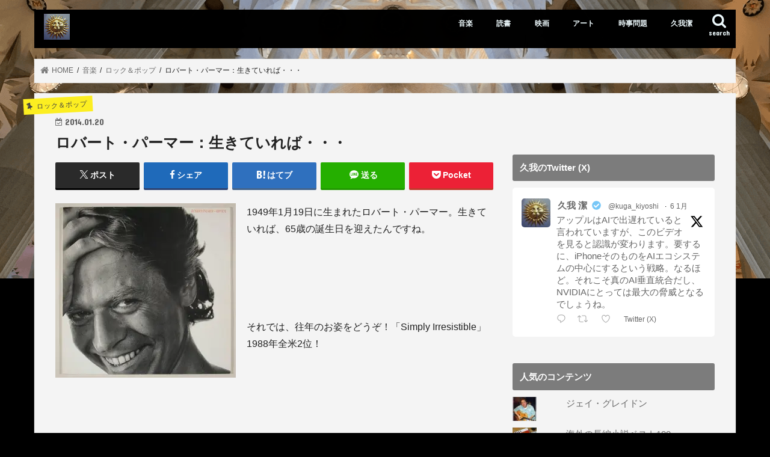

--- FILE ---
content_type: text/html; charset=UTF-8
request_url: https://dendo.net/%E3%83%AD%E3%83%90%E3%83%BC%E3%83%88%E3%83%BB%E3%83%91%E3%83%BC%E3%83%9E%E3%83%BC%EF%BC%9A%E7%94%9F%E3%81%8D%E3%81%A6%E3%81%84%E3%82%8C%E3%81%B0/dendodendodendo/
body_size: 49368
content:
<!doctype html><html lang="ja"><head><meta charset="utf-8"><meta http-equiv="X-UA-Compatible" content="IE=edge"><title> ロバート・パーマー：生きていれば・・・ | 久我の殿堂</title><meta name="HandheldFriendly" content="True"><meta name="MobileOptimized" content="320"><meta name="viewport" content="width=device-width, initial-scale=1"/><link rel="pingback" href="https://dendo.net/xmlrpc.php"> <!--[if IE]> <![endif]-->  <script defer src="https://www.googletagmanager.com/gtag/js?id=UA-123708543-1"></script> <script defer src="[data-uri]"></script> <meta name='robots' content='max-image-preview:large' /><meta name="google-site-verification" content="Q4EB04BPbFgMVGPxXTarEOJn1Gef1L_Qd0I3Gg3BBcs" /><link rel='dns-prefetch' href='//ajax.googleapis.com' /><link rel='dns-prefetch' href='//secure.gravatar.com' /><link rel='dns-prefetch' href='//stats.wp.com' /><link rel='dns-prefetch' href='//fonts.googleapis.com' /><link rel='dns-prefetch' href='//maxcdn.bootstrapcdn.com' /><link rel='dns-prefetch' href='//jetpack.wordpress.com' /><link rel='dns-prefetch' href='//s0.wp.com' /><link rel='dns-prefetch' href='//public-api.wordpress.com' /><link rel='dns-prefetch' href='//0.gravatar.com' /><link rel='dns-prefetch' href='//1.gravatar.com' /><link rel='dns-prefetch' href='//2.gravatar.com' /><link rel='preconnect' href='//i0.wp.com' /><link rel='preconnect' href='//c0.wp.com' /><link rel="alternate" type="application/rss+xml" title="久我の殿堂 &raquo; フィード" href="https://dendo.net/feed/" /><link rel="alternate" type="application/rss+xml" title="久我の殿堂 &raquo; コメントフィード" href="https://dendo.net/comments/feed/" /><link rel="alternate" type="application/rss+xml" title="久我の殿堂 &raquo; ロバート・パーマー：生きていれば・・・ のコメントのフィード" href="https://dendo.net/%e3%83%ad%e3%83%90%e3%83%bc%e3%83%88%e3%83%bb%e3%83%91%e3%83%bc%e3%83%9e%e3%83%bc%ef%bc%9a%e7%94%9f%e3%81%8d%e3%81%a6%e3%81%84%e3%82%8c%e3%81%b0/dendodendodendo/feed/" /><link rel="alternate" title="oEmbed (JSON)" type="application/json+oembed" href="https://dendo.net/wp-json/oembed/1.0/embed?url=https%3A%2F%2Fdendo.net%2F%25e3%2583%25ad%25e3%2583%2590%25e3%2583%25bc%25e3%2583%2588%25e3%2583%25bb%25e3%2583%2591%25e3%2583%25bc%25e3%2583%259e%25e3%2583%25bc%25ef%25bc%259a%25e7%2594%259f%25e3%2581%258d%25e3%2581%25a6%25e3%2581%2584%25e3%2582%258c%25e3%2581%25b0%2Fdendodendodendo%2F" /><link rel="alternate" title="oEmbed (XML)" type="text/xml+oembed" href="https://dendo.net/wp-json/oembed/1.0/embed?url=https%3A%2F%2Fdendo.net%2F%25e3%2583%25ad%25e3%2583%2590%25e3%2583%25bc%25e3%2583%2588%25e3%2583%25bb%25e3%2583%2591%25e3%2583%25bc%25e3%2583%259e%25e3%2583%25bc%25ef%25bc%259a%25e7%2594%259f%25e3%2581%258d%25e3%2581%25a6%25e3%2581%2584%25e3%2582%258c%25e3%2581%25b0%2Fdendodendodendo%2F&#038;format=xml" /><style id='wp-img-auto-sizes-contain-inline-css' type='text/css'>img:is([sizes=auto i],[sizes^="auto," i]){contain-intrinsic-size:3000px 1500px}
/*# sourceURL=wp-img-auto-sizes-contain-inline-css */</style><link rel='stylesheet' id='jetpack_related-posts-css' href='https://dendo.net/wp-content/cache/autoptimize/css/autoptimize_single_1aad49255938b135ec4f8b3ce93990bf.css' type='text/css' media='all' /><style id='wp-block-library-inline-css' type='text/css'>:root{--wp-block-synced-color:#7a00df;--wp-block-synced-color--rgb:122,0,223;--wp-bound-block-color:var(--wp-block-synced-color);--wp-editor-canvas-background:#ddd;--wp-admin-theme-color:#007cba;--wp-admin-theme-color--rgb:0,124,186;--wp-admin-theme-color-darker-10:#006ba1;--wp-admin-theme-color-darker-10--rgb:0,107,160.5;--wp-admin-theme-color-darker-20:#005a87;--wp-admin-theme-color-darker-20--rgb:0,90,135;--wp-admin-border-width-focus:2px}@media (min-resolution:192dpi){:root{--wp-admin-border-width-focus:1.5px}}.wp-element-button{cursor:pointer}:root .has-very-light-gray-background-color{background-color:#eee}:root .has-very-dark-gray-background-color{background-color:#313131}:root .has-very-light-gray-color{color:#eee}:root .has-very-dark-gray-color{color:#313131}:root .has-vivid-green-cyan-to-vivid-cyan-blue-gradient-background{background:linear-gradient(135deg,#00d084,#0693e3)}:root .has-purple-crush-gradient-background{background:linear-gradient(135deg,#34e2e4,#4721fb 50%,#ab1dfe)}:root .has-hazy-dawn-gradient-background{background:linear-gradient(135deg,#faaca8,#dad0ec)}:root .has-subdued-olive-gradient-background{background:linear-gradient(135deg,#fafae1,#67a671)}:root .has-atomic-cream-gradient-background{background:linear-gradient(135deg,#fdd79a,#004a59)}:root .has-nightshade-gradient-background{background:linear-gradient(135deg,#330968,#31cdcf)}:root .has-midnight-gradient-background{background:linear-gradient(135deg,#020381,#2874fc)}:root{--wp--preset--font-size--normal:16px;--wp--preset--font-size--huge:42px}.has-regular-font-size{font-size:1em}.has-larger-font-size{font-size:2.625em}.has-normal-font-size{font-size:var(--wp--preset--font-size--normal)}.has-huge-font-size{font-size:var(--wp--preset--font-size--huge)}.has-text-align-center{text-align:center}.has-text-align-left{text-align:left}.has-text-align-right{text-align:right}.has-fit-text{white-space:nowrap!important}#end-resizable-editor-section{display:none}.aligncenter{clear:both}.items-justified-left{justify-content:flex-start}.items-justified-center{justify-content:center}.items-justified-right{justify-content:flex-end}.items-justified-space-between{justify-content:space-between}.screen-reader-text{border:0;clip-path:inset(50%);height:1px;margin:-1px;overflow:hidden;padding:0;position:absolute;width:1px;word-wrap:normal!important}.screen-reader-text:focus{background-color:#ddd;clip-path:none;color:#444;display:block;font-size:1em;height:auto;left:5px;line-height:normal;padding:15px 23px 14px;text-decoration:none;top:5px;width:auto;z-index:100000}html :where(.has-border-color){border-style:solid}html :where([style*=border-top-color]){border-top-style:solid}html :where([style*=border-right-color]){border-right-style:solid}html :where([style*=border-bottom-color]){border-bottom-style:solid}html :where([style*=border-left-color]){border-left-style:solid}html :where([style*=border-width]){border-style:solid}html :where([style*=border-top-width]){border-top-style:solid}html :where([style*=border-right-width]){border-right-style:solid}html :where([style*=border-bottom-width]){border-bottom-style:solid}html :where([style*=border-left-width]){border-left-style:solid}html :where(img[class*=wp-image-]){height:auto;max-width:100%}:where(figure){margin:0 0 1em}html :where(.is-position-sticky){--wp-admin--admin-bar--position-offset:var(--wp-admin--admin-bar--height,0px)}@media screen and (max-width:600px){html :where(.is-position-sticky){--wp-admin--admin-bar--position-offset:0px}}

/*# sourceURL=wp-block-library-inline-css */</style><style id='global-styles-inline-css' type='text/css'>:root{--wp--preset--aspect-ratio--square: 1;--wp--preset--aspect-ratio--4-3: 4/3;--wp--preset--aspect-ratio--3-4: 3/4;--wp--preset--aspect-ratio--3-2: 3/2;--wp--preset--aspect-ratio--2-3: 2/3;--wp--preset--aspect-ratio--16-9: 16/9;--wp--preset--aspect-ratio--9-16: 9/16;--wp--preset--color--black: #000000;--wp--preset--color--cyan-bluish-gray: #abb8c3;--wp--preset--color--white: #ffffff;--wp--preset--color--pale-pink: #f78da7;--wp--preset--color--vivid-red: #cf2e2e;--wp--preset--color--luminous-vivid-orange: #ff6900;--wp--preset--color--luminous-vivid-amber: #fcb900;--wp--preset--color--light-green-cyan: #7bdcb5;--wp--preset--color--vivid-green-cyan: #00d084;--wp--preset--color--pale-cyan-blue: #8ed1fc;--wp--preset--color--vivid-cyan-blue: #0693e3;--wp--preset--color--vivid-purple: #9b51e0;--wp--preset--gradient--vivid-cyan-blue-to-vivid-purple: linear-gradient(135deg,rgb(6,147,227) 0%,rgb(155,81,224) 100%);--wp--preset--gradient--light-green-cyan-to-vivid-green-cyan: linear-gradient(135deg,rgb(122,220,180) 0%,rgb(0,208,130) 100%);--wp--preset--gradient--luminous-vivid-amber-to-luminous-vivid-orange: linear-gradient(135deg,rgb(252,185,0) 0%,rgb(255,105,0) 100%);--wp--preset--gradient--luminous-vivid-orange-to-vivid-red: linear-gradient(135deg,rgb(255,105,0) 0%,rgb(207,46,46) 100%);--wp--preset--gradient--very-light-gray-to-cyan-bluish-gray: linear-gradient(135deg,rgb(238,238,238) 0%,rgb(169,184,195) 100%);--wp--preset--gradient--cool-to-warm-spectrum: linear-gradient(135deg,rgb(74,234,220) 0%,rgb(151,120,209) 20%,rgb(207,42,186) 40%,rgb(238,44,130) 60%,rgb(251,105,98) 80%,rgb(254,248,76) 100%);--wp--preset--gradient--blush-light-purple: linear-gradient(135deg,rgb(255,206,236) 0%,rgb(152,150,240) 100%);--wp--preset--gradient--blush-bordeaux: linear-gradient(135deg,rgb(254,205,165) 0%,rgb(254,45,45) 50%,rgb(107,0,62) 100%);--wp--preset--gradient--luminous-dusk: linear-gradient(135deg,rgb(255,203,112) 0%,rgb(199,81,192) 50%,rgb(65,88,208) 100%);--wp--preset--gradient--pale-ocean: linear-gradient(135deg,rgb(255,245,203) 0%,rgb(182,227,212) 50%,rgb(51,167,181) 100%);--wp--preset--gradient--electric-grass: linear-gradient(135deg,rgb(202,248,128) 0%,rgb(113,206,126) 100%);--wp--preset--gradient--midnight: linear-gradient(135deg,rgb(2,3,129) 0%,rgb(40,116,252) 100%);--wp--preset--font-size--small: 13px;--wp--preset--font-size--medium: 20px;--wp--preset--font-size--large: 36px;--wp--preset--font-size--x-large: 42px;--wp--preset--spacing--20: 0.44rem;--wp--preset--spacing--30: 0.67rem;--wp--preset--spacing--40: 1rem;--wp--preset--spacing--50: 1.5rem;--wp--preset--spacing--60: 2.25rem;--wp--preset--spacing--70: 3.38rem;--wp--preset--spacing--80: 5.06rem;--wp--preset--shadow--natural: 6px 6px 9px rgba(0, 0, 0, 0.2);--wp--preset--shadow--deep: 12px 12px 50px rgba(0, 0, 0, 0.4);--wp--preset--shadow--sharp: 6px 6px 0px rgba(0, 0, 0, 0.2);--wp--preset--shadow--outlined: 6px 6px 0px -3px rgb(255, 255, 255), 6px 6px rgb(0, 0, 0);--wp--preset--shadow--crisp: 6px 6px 0px rgb(0, 0, 0);}:where(.is-layout-flex){gap: 0.5em;}:where(.is-layout-grid){gap: 0.5em;}body .is-layout-flex{display: flex;}.is-layout-flex{flex-wrap: wrap;align-items: center;}.is-layout-flex > :is(*, div){margin: 0;}body .is-layout-grid{display: grid;}.is-layout-grid > :is(*, div){margin: 0;}:where(.wp-block-columns.is-layout-flex){gap: 2em;}:where(.wp-block-columns.is-layout-grid){gap: 2em;}:where(.wp-block-post-template.is-layout-flex){gap: 1.25em;}:where(.wp-block-post-template.is-layout-grid){gap: 1.25em;}.has-black-color{color: var(--wp--preset--color--black) !important;}.has-cyan-bluish-gray-color{color: var(--wp--preset--color--cyan-bluish-gray) !important;}.has-white-color{color: var(--wp--preset--color--white) !important;}.has-pale-pink-color{color: var(--wp--preset--color--pale-pink) !important;}.has-vivid-red-color{color: var(--wp--preset--color--vivid-red) !important;}.has-luminous-vivid-orange-color{color: var(--wp--preset--color--luminous-vivid-orange) !important;}.has-luminous-vivid-amber-color{color: var(--wp--preset--color--luminous-vivid-amber) !important;}.has-light-green-cyan-color{color: var(--wp--preset--color--light-green-cyan) !important;}.has-vivid-green-cyan-color{color: var(--wp--preset--color--vivid-green-cyan) !important;}.has-pale-cyan-blue-color{color: var(--wp--preset--color--pale-cyan-blue) !important;}.has-vivid-cyan-blue-color{color: var(--wp--preset--color--vivid-cyan-blue) !important;}.has-vivid-purple-color{color: var(--wp--preset--color--vivid-purple) !important;}.has-black-background-color{background-color: var(--wp--preset--color--black) !important;}.has-cyan-bluish-gray-background-color{background-color: var(--wp--preset--color--cyan-bluish-gray) !important;}.has-white-background-color{background-color: var(--wp--preset--color--white) !important;}.has-pale-pink-background-color{background-color: var(--wp--preset--color--pale-pink) !important;}.has-vivid-red-background-color{background-color: var(--wp--preset--color--vivid-red) !important;}.has-luminous-vivid-orange-background-color{background-color: var(--wp--preset--color--luminous-vivid-orange) !important;}.has-luminous-vivid-amber-background-color{background-color: var(--wp--preset--color--luminous-vivid-amber) !important;}.has-light-green-cyan-background-color{background-color: var(--wp--preset--color--light-green-cyan) !important;}.has-vivid-green-cyan-background-color{background-color: var(--wp--preset--color--vivid-green-cyan) !important;}.has-pale-cyan-blue-background-color{background-color: var(--wp--preset--color--pale-cyan-blue) !important;}.has-vivid-cyan-blue-background-color{background-color: var(--wp--preset--color--vivid-cyan-blue) !important;}.has-vivid-purple-background-color{background-color: var(--wp--preset--color--vivid-purple) !important;}.has-black-border-color{border-color: var(--wp--preset--color--black) !important;}.has-cyan-bluish-gray-border-color{border-color: var(--wp--preset--color--cyan-bluish-gray) !important;}.has-white-border-color{border-color: var(--wp--preset--color--white) !important;}.has-pale-pink-border-color{border-color: var(--wp--preset--color--pale-pink) !important;}.has-vivid-red-border-color{border-color: var(--wp--preset--color--vivid-red) !important;}.has-luminous-vivid-orange-border-color{border-color: var(--wp--preset--color--luminous-vivid-orange) !important;}.has-luminous-vivid-amber-border-color{border-color: var(--wp--preset--color--luminous-vivid-amber) !important;}.has-light-green-cyan-border-color{border-color: var(--wp--preset--color--light-green-cyan) !important;}.has-vivid-green-cyan-border-color{border-color: var(--wp--preset--color--vivid-green-cyan) !important;}.has-pale-cyan-blue-border-color{border-color: var(--wp--preset--color--pale-cyan-blue) !important;}.has-vivid-cyan-blue-border-color{border-color: var(--wp--preset--color--vivid-cyan-blue) !important;}.has-vivid-purple-border-color{border-color: var(--wp--preset--color--vivid-purple) !important;}.has-vivid-cyan-blue-to-vivid-purple-gradient-background{background: var(--wp--preset--gradient--vivid-cyan-blue-to-vivid-purple) !important;}.has-light-green-cyan-to-vivid-green-cyan-gradient-background{background: var(--wp--preset--gradient--light-green-cyan-to-vivid-green-cyan) !important;}.has-luminous-vivid-amber-to-luminous-vivid-orange-gradient-background{background: var(--wp--preset--gradient--luminous-vivid-amber-to-luminous-vivid-orange) !important;}.has-luminous-vivid-orange-to-vivid-red-gradient-background{background: var(--wp--preset--gradient--luminous-vivid-orange-to-vivid-red) !important;}.has-very-light-gray-to-cyan-bluish-gray-gradient-background{background: var(--wp--preset--gradient--very-light-gray-to-cyan-bluish-gray) !important;}.has-cool-to-warm-spectrum-gradient-background{background: var(--wp--preset--gradient--cool-to-warm-spectrum) !important;}.has-blush-light-purple-gradient-background{background: var(--wp--preset--gradient--blush-light-purple) !important;}.has-blush-bordeaux-gradient-background{background: var(--wp--preset--gradient--blush-bordeaux) !important;}.has-luminous-dusk-gradient-background{background: var(--wp--preset--gradient--luminous-dusk) !important;}.has-pale-ocean-gradient-background{background: var(--wp--preset--gradient--pale-ocean) !important;}.has-electric-grass-gradient-background{background: var(--wp--preset--gradient--electric-grass) !important;}.has-midnight-gradient-background{background: var(--wp--preset--gradient--midnight) !important;}.has-small-font-size{font-size: var(--wp--preset--font-size--small) !important;}.has-medium-font-size{font-size: var(--wp--preset--font-size--medium) !important;}.has-large-font-size{font-size: var(--wp--preset--font-size--large) !important;}.has-x-large-font-size{font-size: var(--wp--preset--font-size--x-large) !important;}
/*# sourceURL=global-styles-inline-css */</style><style id='classic-theme-styles-inline-css' type='text/css'>/*! This file is auto-generated */
.wp-block-button__link{color:#fff;background-color:#32373c;border-radius:9999px;box-shadow:none;text-decoration:none;padding:calc(.667em + 2px) calc(1.333em + 2px);font-size:1.125em}.wp-block-file__button{background:#32373c;color:#fff;text-decoration:none}
/*# sourceURL=/wp-includes/css/classic-themes.min.css */</style><link rel='stylesheet' id='cwp-style-css' href='https://dendo.net/wp-content/cache/autoptimize/css/autoptimize_single_cd9977b8a8677e729ed04353d629984e.css' type='text/css' media='all' /><link rel='stylesheet' id='contact-form-7-css' href='https://dendo.net/wp-content/cache/autoptimize/css/autoptimize_single_64ac31699f5326cb3c76122498b76f66.css' type='text/css' media='all' /><link rel='stylesheet' id='ctf_styles-css' href='https://dendo.net/wp-content/plugins/custom-twitter-feeds/css/ctf-styles.min.css' type='text/css' media='all' /><link rel='stylesheet' id='pz-linkcard-css-css' href='//dendo.net/wp-content/uploads/pz-linkcard/style/style.min.css' type='text/css' media='all' /><link rel='stylesheet' id='style-css' href='https://dendo.net/wp-content/cache/autoptimize/css/autoptimize_single_722b04ab05293169ee663f6252840aaf.css' type='text/css' media='all' /><link rel='stylesheet' id='slick-css' href='https://dendo.net/wp-content/cache/autoptimize/css/autoptimize_single_9a7d7c994af444c42dfaab8b5739860b.css' type='text/css' media='all' /><link rel='stylesheet' id='shortcode-css' href='https://dendo.net/wp-content/cache/autoptimize/css/autoptimize_single_88253721a41c45421c3e26b0fc955d11.css' type='text/css' media='all' /><link rel='stylesheet' id='gf_Concert-css' href='//fonts.googleapis.com/css?family=Concert+One' type='text/css' media='all' /><link rel='stylesheet' id='gf_Lato-css' href='//fonts.googleapis.com/css?family=Lato' type='text/css' media='all' /><link rel='stylesheet' id='fontawesome-css' href='//maxcdn.bootstrapcdn.com/font-awesome/4.7.0/css/font-awesome.min.css' type='text/css' media='all' /><link rel='stylesheet' id='remodal-css' href='https://dendo.net/wp-content/cache/autoptimize/css/autoptimize_single_71d45855733547a06742c499a85a7cc4.css' type='text/css' media='all' /><link rel='stylesheet' id='animate-css' href='https://dendo.net/wp-content/themes/jstork/library/css/animate.min.css' type='text/css' media='all' /><link rel='stylesheet' id='jetpack-subscriptions-css' href='https://dendo.net/wp-content/plugins/jetpack/_inc/build/subscriptions/subscriptions.min.css' type='text/css' media='all' /><style id='jetpack_facebook_likebox-inline-css' type='text/css'>.widget_facebook_likebox {
	overflow: hidden;
}

/*# sourceURL=https://dendo.net/wp-content/plugins/jetpack/modules/widgets/facebook-likebox/style.css */</style> <script defer id="jetpack_related-posts-js-extra" src="[data-uri]"></script> <script defer type="text/javascript" src="https://dendo.net/wp-content/plugins/jetpack/_inc/build/related-posts/related-posts.min.js" id="jetpack_related-posts-js"></script> <script defer type="text/javascript" src="//ajax.googleapis.com/ajax/libs/jquery/1.12.4/jquery.min.js" id="jquery-js"></script> <link rel="https://api.w.org/" href="https://dendo.net/wp-json/" /><link rel="alternate" title="JSON" type="application/json" href="https://dendo.net/wp-json/wp/v2/posts/5701" /><link rel="EditURI" type="application/rsd+xml" title="RSD" href="https://dendo.net/xmlrpc.php?rsd" /><link rel="canonical" href="https://dendo.net/%e3%83%ad%e3%83%90%e3%83%bc%e3%83%88%e3%83%bb%e3%83%91%e3%83%bc%e3%83%9e%e3%83%bc%ef%bc%9a%e7%94%9f%e3%81%8d%e3%81%a6%e3%81%84%e3%82%8c%e3%81%b0/dendodendodendo/" /><link rel='shortlink' href='https://wp.me/paczR7-1tX' /><style>img#wpstats{display:none}</style><style type="text/css">body{color: #212121;}
a, #breadcrumb li.bc_homelink a::before, .authorbox .author_sns li a::before{color: #7c7c7c;}
a:hover{color: #eeee22;}
.article-footer .post-categories li a,.article-footer .tags a,.accordionBtn{  background: #7c7c7c;  border-color: #7c7c7c;}
.article-footer .tags a{color:#7c7c7c; background: none;}
.article-footer .post-categories li a:hover,.article-footer .tags a:hover,.accordionBtn.active{ background:#eeee22;  border-color:#eeee22;}
input[type="text"],input[type="password"],input[type="datetime"],input[type="datetime-local"],input[type="date"],input[type="month"],input[type="time"],input[type="week"],input[type="number"],input[type="email"],input[type="url"],input[type="search"],input[type="tel"],input[type="color"],select,textarea,.field { background-color: #ffffff;}
.header{color: #ffffff;}
.bgfull .header,.header.bg,.header #inner-header,.menu-sp{background: #000000;}
#logo a{color: #eeee22;}
#g_nav .nav li a,.nav_btn,.menu-sp a,.menu-sp a,.menu-sp > ul:after{color: #edf9fc;}
#logo a:hover,#g_nav .nav li a:hover,.nav_btn:hover{color:#eeeeee;}
@media only screen and (min-width: 768px) {
.nav > li > a:after{background: #eeeeee;}
.nav ul {background: #666666;}
#g_nav .nav li ul.sub-menu li a{color: #f7f7f7;}
}
@media only screen and (max-width: 1165px) {
.site_description{background: #000000; color: #ffffff;}
}
#inner-content, #breadcrumb, .entry-content blockquote:before, .entry-content blockquote:after{background: #f4f4f4}
.top-post-list .post-list:before{background: #7c7c7c;}
.widget li a:after{color: #7c7c7c;}
.entry-content h2,.widgettitle,.accordion::before{background: #7c7c7c; color: #ffffff;}
.entry-content h3{border-color: #7c7c7c;}
.h_boader .entry-content h2{border-color: #7c7c7c; color: #212121;}
.h_balloon .entry-content h2:after{border-top-color: #7c7c7c;}
.entry-content ul li:before{ background: #7c7c7c;}
.entry-content ol li:before{ background: #7c7c7c;}
.post-list-card .post-list .eyecatch .cat-name,.top-post-list .post-list .eyecatch .cat-name,.byline .cat-name,.single .authorbox .author-newpost li .cat-name,.related-box li .cat-name,.carouselwrap .cat-name,.eyecatch .cat-name{background: #fcee21; color:  #444444;}
ul.wpp-list li a:before{background: #7c7c7c; color: #ffffff;}
.readmore a{border:1px solid #7c7c7c;color:#7c7c7c;}
.readmore a:hover{background:#7c7c7c;color:#fff;}
.btn-wrap a{background: #7c7c7c;border: 1px solid #7c7c7c;}
.btn-wrap a:hover{background: #eeee22;border-color: #eeee22;}
.btn-wrap.simple a{border:1px solid #7c7c7c;color:#7c7c7c;}
.btn-wrap.simple a:hover{background:#7c7c7c;}
.blue-btn, .comment-reply-link, #submit { background-color: #7c7c7c; }
.blue-btn:hover, .comment-reply-link:hover, #submit:hover, .blue-btn:focus, .comment-reply-link:focus, #submit:focus {background-color: #eeee22; }
#sidebar1{color: #444444;}
.widget:not(.widget_text) a{color:#666666;}
.widget:not(.widget_text) a:hover{color:#999999;}
.bgfull #footer-top,#footer-top .inner,.cta-inner{background-color: #666666; color: #CACACA;}
.footer a,#footer-top a{color: #f7f7f7;}
#footer-top .widgettitle{color: #CACACA;}
.bgfull .footer,.footer.bg,.footer .inner {background-color: #666666;color: #CACACA;}
.footer-links li a:before{ color: #000000;}
.pagination a, .pagination span,.page-links a{border-color: #7c7c7c; color: #7c7c7c;}
.pagination .current,.pagination .current:hover,.page-links ul > li > span{background-color: #7c7c7c; border-color: #7c7c7c;}
.pagination a:hover, .pagination a:focus,.page-links a:hover, .page-links a:focus{background-color: #7c7c7c; color: #fff;}</style><style type="text/css">.cwp-li {
				overflow: hidden;
			}

			.cwp-avatar {
				float: left;
				margin-top: .2em;
				margin-right: 1em;
			}

			.cwp-avatar.rounded .avatar {
				border-radius: 50%;
			}

			.cwp-avatar.square .avatar {
				border-radius: 0;
			}

			.cwp-comment-excerpt {
				display: block;
				color: #787878;
			}</style><style type="text/css" id="custom-background-css">body.custom-background { background-color: #000000; background-image: url("https://dendo.net/wp-content/uploads/2019/05/Dendotop-4.png"); background-position: left top; background-size: contain; background-repeat: no-repeat; background-attachment: fixed; }</style><meta property="og:type" content="article" /><meta property="og:title" content="ロバート・パーマー：生きていれば・・・" /><meta property="og:url" content="https://dendo.net/%e3%83%ad%e3%83%90%e3%83%bc%e3%83%88%e3%83%bb%e3%83%91%e3%83%bc%e3%83%9e%e3%83%bc%ef%bc%9a%e7%94%9f%e3%81%8d%e3%81%a6%e3%81%84%e3%82%8c%e3%81%b0/dendodendodendo/" /><meta property="og:description" content="1949年1月19日に生まれたロバート・パーマー。生きていれば、65歳の誕生日を迎えたんですね。 &nbsp;&hellip;" /><meta property="article:published_time" content="2014-01-20T11:34:20+00:00" /><meta property="article:modified_time" content="2014-01-26T02:56:30+00:00" /><meta property="og:site_name" content="久我の殿堂" /><meta property="og:image" content="https://i0.wp.com/dendo.net/wp-content/uploads/2014/01/Z0001272.jpg?fit=1024%2C992&#038;ssl=1" /><meta property="og:image:width" content="1024" /><meta property="og:image:height" content="992" /><meta property="og:image:alt" content="" /><meta property="og:locale" content="ja_JP" /><meta name="twitter:text:title" content="ロバート・パーマー：生きていれば・・・" /><meta name="twitter:image" content="https://i0.wp.com/dendo.net/wp-content/uploads/2014/01/Z0001272.jpg?fit=1024%2C992&#038;ssl=1&#038;w=640" /><meta name="twitter:card" content="summary_large_image" /><link rel="icon" href="https://i0.wp.com/dendo.net/wp-content/uploads/2018/07/face.jpg?fit=32%2C32&#038;ssl=1" sizes="32x32" /><link rel="icon" href="https://i0.wp.com/dendo.net/wp-content/uploads/2018/07/face.jpg?fit=192%2C192&#038;ssl=1" sizes="192x192" /><link rel="apple-touch-icon" href="https://i0.wp.com/dendo.net/wp-content/uploads/2018/07/face.jpg?fit=180%2C180&#038;ssl=1" /><meta name="msapplication-TileImage" content="https://i0.wp.com/dendo.net/wp-content/uploads/2018/07/face.jpg?fit=270%2C270&#038;ssl=1" /><link rel='stylesheet' id='jetpack-swiper-library-css' href='https://dendo.net/wp-content/cache/autoptimize/css/autoptimize_single_8b93e9a8c671aa2335d37a9a36640456.css' type='text/css' media='all' /><link rel='stylesheet' id='jetpack-carousel-css' href='https://dendo.net/wp-content/cache/autoptimize/css/autoptimize_single_47d4d3dbd512142ffcf5a4243f841f0c.css' type='text/css' media='all' /><link rel='stylesheet' id='jetpack-top-posts-widget-css' href='https://dendo.net/wp-content/cache/autoptimize/css/autoptimize_single_7dd1a35faeaa6aec6e3053ab957688a1.css' type='text/css' media='all' /><link rel='stylesheet' id='tiled-gallery-css' href='https://dendo.net/wp-content/cache/autoptimize/css/autoptimize_single_351176d834bff721edd3a9267294b6bd.css' type='text/css' media='all' /></head><body class="wp-singular post-template-default single single-post postid-5701 single-format-standard custom-background wp-theme-jstork bg pannavi_on h_default sidebarright undo_off"><div id="container"><header class="header animated fadeIn headerleft" role="banner"><div id="inner-header" class="wrap cf"><div id="logo" class="gf fs_m"><p class="h1 img"><a href="https://dendo.net"><img src="https://dendo.net/wp-content/uploads/2020/10/Face3000-scaled.jpeg" alt="久我の殿堂"></a></p></div> <a href="#searchbox" data-remodal-target="searchbox" class="nav_btn search_btn"><span class="text gf">search</span></a><nav id="g_nav" role="navigation"><ul id="menu-%e6%ae%bf%e5%a0%82%e3%81%ae%e9%81%93%e3%81%97%e3%82%8b%e3%81%b9" class="nav top-nav cf"><li id="menu-item-17650" class="menu-item menu-item-type-taxonomy menu-item-object-category current-post-ancestor menu-item-has-children menu-item-17650"><a href="https://dendo.net/category/%e9%9f%b3%e6%a5%bd/">音楽</a><ul class="sub-menu"><li id="menu-item-17655" class="menu-item menu-item-type-taxonomy menu-item-object-category menu-item-has-children menu-item-17655"><a href="https://dendo.net/category/%e9%9f%b3%e6%a5%bd/%e6%ae%bf%e5%a0%82%e5%85%a5%e3%82%8a%e5%90%8d%e7%9b%a4/">殿堂入り名盤</a><ul class="sub-menu"><li id="menu-item-17762" class="menu-item menu-item-type-post_type menu-item-object-page menu-item-17762"><a href="https://dendo.net/%e3%82%a2%e3%83%bc%e3%83%86%e3%82%a3%e3%82%b9%e3%83%88%e5%90%8d%e9%91%91/%e3%82%a6%e3%82%a7%e3%82%b6%e3%83%bc%e3%83%bb%e3%83%aa%e3%83%9d%e3%83%bc%e3%83%88/">『ヘヴィー・ウェザー』ウェザー・リポート</a></li><li id="menu-item-17755" class="menu-item menu-item-type-post_type menu-item-object-page menu-item-17755"><a href="https://dendo.net/%e3%82%a2%e3%83%bc%e3%83%86%e3%82%a3%e3%82%b9%e3%83%88%e5%90%8d%e9%91%91/%e5%8d%b1%e6%a9%9f-%e3%82%a4%e3%82%a8%e3%82%b9/">『危機 』イエス</a></li><li id="menu-item-17763" class="menu-item menu-item-type-post_type menu-item-object-page menu-item-17763"><a href="https://dendo.net/%e3%82%a2%e3%83%bc%e3%83%86%e3%82%a3%e3%82%b9%e3%83%88%e5%90%8d%e9%91%91/%e3%82%b9%e3%83%86%e3%82%a3%e3%83%bc%e3%83%aa%e3%83%bc%e3%83%bb%e3%83%80%e3%83%b3/">『彩（Aja）』スティーリー・ダン</a></li><li id="menu-item-17759" class="menu-item menu-item-type-post_type menu-item-object-page menu-item-17759"><a href="https://dendo.net/%e3%82%a2%e3%83%bc%e3%83%86%e3%82%a3%e3%82%b9%e3%83%88%e5%90%8d%e9%91%91/%e6%9c%88%e5%bd%b1%e3%81%ae%e9%a8%8e%e5%a3%ab-%e3%82%b8%e3%82%a7%e3%83%8d%e3%82%b7%e3%82%b9/">『月影の騎士』ジェネシス</a></li><li id="menu-item-17761" class="menu-item menu-item-type-post_type menu-item-object-page menu-item-17761"><a href="https://dendo.net/%e3%82%a2%e3%83%bc%e3%83%86%e3%82%a3%e3%82%b9%e3%83%88%e5%90%8d%e9%91%91/%e3%82%b6%e3%83%bb%e3%83%93%e3%83%bc%e3%83%88%e3%83%ab%e3%82%ba/">『アビイ・ロード 』ザ・ビートルズ</a></li><li id="menu-item-17764" class="menu-item menu-item-type-post_type menu-item-object-page menu-item-17764"><a href="https://dendo.net/%e3%82%a2%e3%83%bc%e3%83%86%e3%82%a3%e3%82%b9%e3%83%88%e5%90%8d%e9%91%91/%e3%83%ac%e3%83%83%e3%83%89%e3%83%bb%e3%83%84%e3%82%a7%e3%83%83%e3%83%9a%e3%83%aa%e3%83%b3/">『フィジカル・グラフィティ』 レッド・ツェッペリン</a></li><li id="menu-item-17754" class="menu-item menu-item-type-post_type menu-item-object-page menu-item-17754"><a href="https://dendo.net/%e3%82%a2%e3%83%bc%e3%83%86%e3%82%a3%e3%82%b9%e3%83%88%e5%90%8d%e9%91%91/%e3%83%8f%e3%83%b3%e3%83%90%e3%83%bc%e3%82%ac%e3%83%bc%e3%83%bb%e3%82%b3%e3%83%b3%e3%83%81%e3%82%a7%e3%83%ab%e3%83%88-%e3%83%95%e3%82%a9%e3%83%bc%e3%82%ab%e3%82%b9/">ハンバーガー・コンチェルト / フォーカス</a></li><li id="menu-item-17749" class="menu-item menu-item-type-post_type menu-item-object-page menu-item-17749"><a href="https://dendo.net/%e3%82%a2%e3%83%bc%e3%83%86%e3%82%a3%e3%82%b9%e3%83%88%e5%90%8d%e9%91%91/%e5%b9%bb%e3%81%ae%e6%98%a0%e5%83%8f-p-f-m/">幻の映像 / P.F.M.</a></li><li id="menu-item-17760" class="menu-item menu-item-type-post_type menu-item-object-page menu-item-17760"><a href="https://dendo.net/%e3%82%a2%e3%83%bc%e3%83%86%e3%82%a3%e3%82%b9%e3%83%88%e5%90%8d%e9%91%91/%e3%82%a2%e3%83%b3%e3%83%88%e3%83%8b%e3%82%aa%e3%83%bb%e3%82%ab%e3%83%ab%e3%83%ad%e3%82%b9%e3%83%bb%e3%82%b8%e3%83%a7%e3%83%93%e3%83%b3/">ウルブ / アントニオ・カルロス・ジョビン</a></li><li id="menu-item-17758" class="menu-item menu-item-type-post_type menu-item-object-page menu-item-17758"><a href="https://dendo.net/%e3%82%a2%e3%83%bc%e3%83%86%e3%82%a3%e3%82%b9%e3%83%88%e5%90%8d%e9%91%91/%e6%81%90%e6%80%96%e3%81%ae%e9%a0%ad%e8%84%b3%e6%94%b9%e9%9d%a9-%e3%82%a8%e3%83%9e%e3%83%bc%e3%82%bd%e3%83%b3%e3%83%bb%e3%83%ac%e3%82%a4%e3%82%af-%e3%83%91%e3%83%bc%e3%83%9e%e3%83%bc/">恐怖の頭脳改革 / エマーソン・レイク &#038; パーマー</a></li><li id="menu-item-17748" class="menu-item menu-item-type-post_type menu-item-object-page menu-item-17748"><a href="https://dendo.net/%e3%82%a2%e3%83%bc%e3%83%86%e3%82%a3%e3%82%b9%e3%83%88%e5%90%8d%e9%91%91/%e3%80%8c%e7%8b%82%e6%b0%97%e3%80%8d%e3%83%94%e3%83%b3%e3%82%af%e3%83%bb%e3%83%95%e3%83%ad%e3%82%a4%e3%83%89/">「狂気」ピンク・フロイド</a></li><li id="menu-item-17768" class="menu-item menu-item-type-post_type menu-item-object-page menu-item-17768"><a href="https://dendo.net/%e7%a9%b6%e6%a5%b5%e3%81%ae%e3%82%a2%e3%83%bc%e3%83%86%e3%82%a3%e3%82%b9%e3%83%88/%e3%82%aa%e3%83%91-opa/">『ゴールデン・ウィングス』オパ / OPA</a></li><li id="menu-item-17751" class="menu-item menu-item-type-post_type menu-item-object-page menu-item-17751"><a href="https://dendo.net/%e3%82%a2%e3%83%bc%e3%83%86%e3%82%a3%e3%82%b9%e3%83%88%e5%90%8d%e9%91%91/%e4%b8%80%e8%a7%a6%e5%8d%b3%e7%99%ba-%e5%9b%9b%e4%ba%ba%e5%9b%83%e5%ad%90/">一触即発 / 四人囃子</a></li><li id="menu-item-17756" class="menu-item menu-item-type-post_type menu-item-object-page menu-item-17756"><a href="https://dendo.net/%e3%82%a2%e3%83%bc%e3%83%86%e3%82%a3%e3%82%b9%e3%83%88%e5%90%8d%e9%91%91/%e3%83%87%e3%82%b8%e3%83%a3%e3%83%bb%e3%83%b4-%e3%82%af%e3%83%ad%e3%82%b9%e3%83%93%e3%83%bc%e3%83%bb%e3%82%b9%e3%83%86%e3%82%a3%e3%83%ab%e3%82%b9%e3%83%bb%e3%83%8a%e3%83%83%e3%82%b7%e3%83%a5/">デジャ・ヴ / クロスビー・スティルス・ナッシュ&#038;ヤング</a></li><li id="menu-item-17752" class="menu-item menu-item-type-post_type menu-item-object-page menu-item-17752"><a href="https://dendo.net/%e3%82%a2%e3%83%bc%e3%83%86%e3%82%a3%e3%82%b9%e3%83%88%e5%90%8d%e9%91%91/the-9th-wave-%e6%9d%be%e7%94%b0%e8%81%96%e5%ad%90/">The 9th Wave / 松田聖子</a></li><li id="menu-item-17753" class="menu-item menu-item-type-post_type menu-item-object-page menu-item-17753"><a href="https://dendo.net/%e3%82%a2%e3%83%bc%e3%83%86%e3%82%a3%e3%82%b9%e3%83%88%e5%90%8d%e9%91%91/%e3%83%9f%e3%83%8b%e3%83%83%e3%83%88%e3%83%bb%e3%83%90%e3%82%a4%e3%83%bb%e3%83%9f%e3%83%8b%e3%83%83%e3%83%88-%e3%83%89%e3%82%a5%e3%83%bc%e3%83%93%e3%83%bc%e3%83%bb%e3%83%96%e3%83%a9%e3%82%b6/">ミニット・バイ・ミニット / ドゥービー・ブラザーズ</a></li><li id="menu-item-17757" class="menu-item menu-item-type-post_type menu-item-object-page menu-item-17757"><a href="https://dendo.net/%e3%82%a2%e3%83%bc%e3%83%86%e3%82%a3%e3%82%b9%e3%83%88%e5%90%8d%e9%91%91/%e9%bb%84%e6%98%8f%e3%81%ae%e3%83%ac%e3%83%b3%e3%82%ac%e8%b7%af-%e3%82%a8%e3%83%ab%e3%83%88%e3%83%b3%e3%83%bb%e3%82%b8%e3%83%a7%e3%83%b3/">黄昏のレンガ路 / エルトン・ジョン</a></li><li id="menu-item-17750" class="menu-item menu-item-type-post_type menu-item-object-page menu-item-17750"><a href="https://dendo.net/%e3%82%a2%e3%83%bc%e3%83%86%e3%82%a3%e3%82%b9%e3%83%88%e5%90%8d%e9%91%91/%e3%83%96%e3%83%ad%e3%82%a6%e3%83%bb%e3%83%90%e3%82%a4%e3%83%bb%e3%83%96%e3%83%ad%e3%82%a6-%e3%82%b8%e3%82%a7%e3%83%95%e3%83%bb%e3%83%99%e3%83%83%e3%82%af/">ブロウ・バイ・ブロウ / ジェフ・ベック</a></li><li id="menu-item-17767" class="menu-item menu-item-type-post_type menu-item-object-page menu-item-17767"><a href="https://dendo.net/%e3%82%a2%e3%83%bc%e3%83%86%e3%82%a3%e3%82%b9%e3%83%88%e5%90%8d%e9%91%91/%e3%82%b8%e3%82%a7%e3%83%95%e3%83%bb%e3%83%90%e3%83%83%e3%82%af%e3%83%aa%e3%82%a3%e3%80%8e%e3%82%b0%e3%83%ac%e3%83%bc%e3%82%b9%e3%80%8f/">『グレース』ジェフ・バックリィ</a></li></ul></li><li id="menu-item-17653" class="menu-item menu-item-type-taxonomy menu-item-object-category menu-item-has-children menu-item-17653"><a href="https://dendo.net/category/%e9%9f%b3%e6%a5%bd/%e7%a9%b6%e6%a5%b5%e3%81%ae%e3%82%a2%e3%83%bc%e3%83%86%e3%82%a3%e3%82%b9%e3%83%88/">究極のアーティスト</a><ul class="sub-menu"><li id="menu-item-17786" class="menu-item menu-item-type-post_type menu-item-object-page menu-item-17786"><a href="https://dendo.net/%e7%a9%b6%e6%a5%b5%e3%81%ae%e3%82%a2%e3%83%bc%e3%83%86%e3%82%a3%e3%82%b9%e3%83%88/%e3%83%93%e3%83%ab%e3%83%bb%e3%83%96%e3%83%a9%e3%83%83%e3%83%95%e3%82%a9%e3%83%bc%e3%83%89/">ビル・ブラッフォード</a></li><li id="menu-item-17794" class="menu-item menu-item-type-post_type menu-item-object-page menu-item-17794"><a href="https://dendo.net/%e7%a9%b6%e6%a5%b5%e3%81%ae%e3%82%a2%e3%83%bc%e3%83%86%e3%82%a3%e3%82%b9%e3%83%88/%e3%82%a2%e3%83%a9%e3%83%b3%e3%83%bb%e3%83%9b%e3%83%bc%e3%83%ab%e3%82%ba%e3%83%af%e3%83%bc%e3%82%b9/">アラン・ホールズワース</a></li><li id="menu-item-17788" class="menu-item menu-item-type-post_type menu-item-object-page menu-item-17788"><a href="https://dendo.net/%e7%a9%b6%e6%a5%b5%e3%81%ae%e3%82%a2%e3%83%bc%e3%83%86%e3%82%a3%e3%82%b9%e3%83%88/%e3%83%8f%e3%83%bc%e3%83%93%e3%83%bc%e3%83%bb%e3%83%8f%e3%83%b3%e3%82%b3%e3%83%83%e3%82%af-2/">ハービー・ハンコック</a></li><li id="menu-item-17787" class="menu-item menu-item-type-post_type menu-item-object-page menu-item-17787"><a href="https://dendo.net/%e7%a9%b6%e6%a5%b5%e3%81%ae%e3%82%a2%e3%83%bc%e3%83%86%e3%82%a3%e3%82%b9%e3%83%88/%ef%bc%9c%e7%a9%b6%e6%a5%b5%e3%81%ae%e3%82%a2%e3%83%bc%e3%83%86%e3%82%a3%e3%82%b9%e3%83%88%ef%bc%81%ef%bc%9e%ef%bc%9a%e3%82%b8%e3%83%a3%e3%82%b3%e3%83%bb%e3%83%91%e3%82%b9%e3%83%88%e3%83%aa%e3%82%a2/">ジャコ・パストリアス</a></li><li id="menu-item-17801" class="menu-item menu-item-type-post_type menu-item-object-page menu-item-17801"><a href="https://dendo.net/%e7%a9%b6%e6%a5%b5%e3%81%ae%e3%82%a2%e3%83%bc%e3%83%86%e3%82%a3%e3%82%b9%e3%83%88/%e3%83%90%e3%83%bc%e3%83%88%e3%83%bb%e3%83%90%e3%82%ab%e3%83%a9%e3%83%83%e3%82%af/">バート・バカラック</a></li><li id="menu-item-17796" class="menu-item menu-item-type-post_type menu-item-object-page menu-item-17796"><a href="https://dendo.net/%e7%a9%b6%e6%a5%b5%e3%81%ae%e3%82%a2%e3%83%bc%e3%83%86%e3%82%a3%e3%82%b9%e3%83%88/%e3%82%b1%e3%82%a4%e3%83%88%e3%83%bb%e3%83%96%e3%83%83%e3%82%b7%e3%83%a5/">ケイト・ブッシュ</a></li><li id="menu-item-17773" class="menu-item menu-item-type-post_type menu-item-object-page menu-item-17773"><a href="https://dendo.net/%e7%a9%b6%e6%a5%b5%e3%81%ae%e3%82%a2%e3%83%bc%e3%83%86%e3%82%a3%e3%82%b9%e3%83%88/%e3%82%ad%e3%83%b3%e3%82%b0%e3%83%bb%e3%82%af%e3%83%aa%e3%83%a0%e3%82%be%e3%83%b3/">キング・クリムゾン</a></li><li id="menu-item-17777" class="menu-item menu-item-type-post_type menu-item-object-page menu-item-17777"><a href="https://dendo.net/%e7%a9%b6%e6%a5%b5%e3%81%ae%e3%82%a2%e3%83%bc%e3%83%86%e3%82%a3%e3%82%b9%e3%83%88/%e3%82%b8%e3%82%a7%e3%82%a4%e3%83%bb%e3%82%b0%e3%83%ac%e3%82%a4%e3%83%89%e3%83%b3/">ジェイ・グレイドン</a></li><li id="menu-item-17791" class="menu-item menu-item-type-post_type menu-item-object-page menu-item-17791"><a href="https://dendo.net/%e7%a9%b6%e6%a5%b5%e3%81%ae%e3%82%a2%e3%83%bc%e3%83%86%e3%82%a3%e3%82%b9%e3%83%88/%e3%83%91%e3%83%83%e3%83%88%e3%83%bb%e3%83%a1%e3%82%bb%e3%83%8b%e3%83%bc/">パット・メセニー</a></li><li id="menu-item-17783" class="menu-item menu-item-type-post_type menu-item-object-page menu-item-17783"><a href="https://dendo.net/%e7%a9%b6%e6%a5%b5%e3%81%ae%e3%82%a2%e3%83%bc%e3%83%86%e3%82%a3%e3%82%b9%e3%83%88/%e3%83%88%e3%83%ac%e3%83%90%e3%83%bc%e3%83%bb%e3%83%9b%e3%83%bc%e3%83%b3/">トレヴァー・ホーン</a></li><li id="menu-item-17774" class="menu-item menu-item-type-post_type menu-item-object-page menu-item-17774"><a href="https://dendo.net/%e7%a9%b6%e6%a5%b5%e3%81%ae%e3%82%a2%e3%83%bc%e3%83%86%e3%82%a3%e3%82%b9%e3%83%88/%e3%82%a2%e3%83%bc%e3%83%88%e3%83%bb%e3%82%aa%e3%83%96%e3%83%bb%e3%83%8e%e3%82%a4%e3%82%ba/">アート・オブ・ノイズ</a></li><li id="menu-item-17775" class="menu-item menu-item-type-post_type menu-item-object-page menu-item-17775"><a href="https://dendo.net/%e7%a9%b6%e6%a5%b5%e3%81%ae%e3%82%a2%e3%83%bc%e3%83%86%e3%82%a3%e3%82%b9%e3%83%88/%e3%82%ab%e3%83%bc%e3%83%9a%e3%83%b3%e3%82%bf%e3%83%bc%e3%82%ba/">カーペンターズ</a></li><li id="menu-item-17772" class="menu-item menu-item-type-post_type menu-item-object-page menu-item-17772"><a href="https://dendo.net/%e7%a9%b6%e6%a5%b5%e3%81%ae%e3%82%a2%e3%83%bc%e3%83%86%e3%82%a3%e3%82%b9%e3%83%88/%e3%82%b8%e3%83%9f%e3%83%bc%e3%83%bb%e3%82%a6%e3%82%a7%e3%83%83%e3%83%96/">ジミー・ウェッブ</a></li><li id="menu-item-17785" class="menu-item menu-item-type-post_type menu-item-object-page menu-item-17785"><a href="https://dendo.net/%e7%a9%b6%e6%a5%b5%e3%81%ae%e3%82%a2%e3%83%bc%e3%83%86%e3%82%a3%e3%82%b9%e3%83%88/%e3%82%a4%e3%83%b4%e3%82%a1%e3%83%b3%e3%83%bb%e3%83%aa%e3%83%b3%e3%82%b9/">イヴァン・リンス</a></li><li id="menu-item-17780" class="menu-item menu-item-type-post_type menu-item-object-page menu-item-17780"><a href="https://dendo.net/%e7%a9%b6%e6%a5%b5%e3%81%ae%e3%82%a2%e3%83%bc%e3%83%86%e3%82%a3%e3%82%b9%e3%83%88/%e3%82%b8%e3%83%8e%e3%83%bb%e3%83%b4%e3%82%a1%e3%83%8d%e3%83%aa/">ジノ・ヴァネリ</a></li><li id="menu-item-17779" class="menu-item menu-item-type-post_type menu-item-object-page menu-item-17779"><a href="https://dendo.net/%e7%a9%b6%e6%a5%b5%e3%81%ae%e3%82%a2%e3%83%bc%e3%83%86%e3%82%a3%e3%82%b9%e3%83%88/%e3%82%b8%e3%82%a7%e3%83%bc%e3%83%a0%e3%82%b9%e3%83%bb%e3%83%86%e3%82%a4%e3%83%a9%e3%83%bc/">ジェームス・テイラー</a></li><li id="menu-item-17784" class="menu-item menu-item-type-post_type menu-item-object-page menu-item-17784"><a href="https://dendo.net/%e7%a9%b6%e6%a5%b5%e3%81%ae%e3%82%a2%e3%83%bc%e3%83%86%e3%82%a3%e3%82%b9%e3%83%88/%e3%82%a2%e3%82%b9%e3%83%88%e3%83%ab%e3%83%bb%e3%83%94%e3%82%a2%e3%82%bd%e3%83%a9/">アストル・ピアソラ</a></li><li id="menu-item-17792" class="menu-item menu-item-type-post_type menu-item-object-page menu-item-17792"><a href="https://dendo.net/%e7%a9%b6%e6%a5%b5%e3%81%ae%e3%82%a2%e3%83%bc%e3%83%86%e3%82%a3%e3%82%b9%e3%83%88/%e3%83%94%e3%83%bc%e3%82%bf%e3%83%bc%e3%83%bb%e3%82%ac%e3%83%96%e3%83%aa%e3%82%a8%e3%83%ab/">ピーター・ガブリエル</a></li><li id="menu-item-17798" class="menu-item menu-item-type-post_type menu-item-object-page menu-item-17798"><a href="https://dendo.net/%e7%a9%b6%e6%a5%b5%e3%81%ae%e3%82%a2%e3%83%bc%e3%83%86%e3%82%a3%e3%82%b9%e3%83%88/%e3%82%b8%e3%82%a7%e3%83%b3%e3%83%88%e3%83%ab%e3%83%bb%e3%82%b8%e3%83%a3%e3%82%a4%e3%82%a2%e3%83%b3%e3%83%88/">ジェントル・ジャイアント</a></li><li id="menu-item-19914" class="menu-item menu-item-type-post_type menu-item-object-post menu-item-19914"><a href="https://dendo.net/%e3%83%86%e3%83%aa%e3%83%bc%e3%83%bb%e3%83%9c%e3%82%b8%e3%82%aa-2/dendodendodendo/">テリー・ボジオ</a></li><li id="menu-item-17776" class="menu-item menu-item-type-post_type menu-item-object-page menu-item-17776"><a href="https://dendo.net/%e7%a9%b6%e6%a5%b5%e3%81%ae%e3%82%a2%e3%83%bc%e3%83%86%e3%82%a3%e3%82%b9%e3%83%88/%e3%83%90%e3%83%aa%e3%83%bc%e3%83%bb%e3%82%b0%e3%83%ac%e3%82%a4/">バリー・グレイ</a></li><li id="menu-item-17778" class="menu-item menu-item-type-post_type menu-item-object-page menu-item-17778"><a href="https://dendo.net/%e7%a9%b6%e6%a5%b5%e3%81%ae%e3%82%a2%e3%83%bc%e3%83%86%e3%82%a3%e3%82%b9%e3%83%88/%e3%83%86%e3%82%a3%e3%82%a2%e3%83%bc%e3%82%ba%e3%83%bb%e3%83%95%e3%82%a9%e3%83%bc%e3%83%bb%e3%83%95%e3%82%a3%e3%82%a2%e3%83%bc%e3%82%ba/">ティアーズ・フォー・フィアーズ</a></li><li id="menu-item-17793" class="menu-item menu-item-type-post_type menu-item-object-page menu-item-17793"><a href="https://dendo.net/%e7%a9%b6%e6%a5%b5%e3%81%ae%e3%82%a2%e3%83%bc%e3%83%86%e3%82%a3%e3%82%b9%e3%83%88/%e3%82%bb%e3%83%ab%e3%82%b8%e3%82%aa%e3%83%bb%e3%83%a1%e3%83%b3%e3%83%87%e3%82%b9/">セルジオ・メンデス</a></li><li id="menu-item-17797" class="menu-item menu-item-type-post_type menu-item-object-page menu-item-17797"><a href="https://dendo.net/%e7%a9%b6%e6%a5%b5%e3%81%ae%e3%82%a2%e3%83%bc%e3%83%86%e3%82%a3%e3%82%b9%e3%83%88/%e3%82%a2%e3%83%bc%e3%82%b9%e3%83%bb%e3%82%a6%e3%82%a3%e3%83%b3%e3%83%89%ef%bc%86%e3%83%95%e3%82%a1%e3%82%a4%e3%82%a2%e3%83%bc/">アース・ウィンド＆ファイアー</a></li><li id="menu-item-17781" class="menu-item menu-item-type-post_type menu-item-object-page menu-item-17781"><a href="https://dendo.net/%e7%a9%b6%e6%a5%b5%e3%81%ae%e3%82%a2%e3%83%bc%e3%83%86%e3%82%a3%e3%82%b9%e3%83%88/%e3%82%a4%e3%83%83%e3%83%88%e3%83%bb%e3%83%90%e3%82%a4%e3%83%84/">イット・バイツ</a></li><li id="menu-item-17782" class="menu-item menu-item-type-post_type menu-item-object-page menu-item-17782"><a href="https://dendo.net/%e7%a9%b6%e6%a5%b5%e3%81%ae%e3%82%a2%e3%83%bc%e3%83%86%e3%82%a3%e3%82%b9%e3%83%88/%e3%82%b5%e3%82%a4%e3%83%a2%e3%83%b3%e3%83%bb%e3%83%95%e3%82%a3%e3%83%aa%e3%83%83%e3%83%97%e3%82%b9/">サイモン・フィリップス</a></li><li id="menu-item-17790" class="menu-item menu-item-type-post_type menu-item-object-page menu-item-17790"><a href="https://dendo.net/%e7%a9%b6%e6%a5%b5%e3%81%ae%e3%82%a2%e3%83%bc%e3%83%86%e3%82%a3%e3%82%b9%e3%83%88/%e3%83%81%e3%83%a3%e3%82%ab%e3%83%bb%e3%82%ab%e3%83%bc%e3%83%b3/">チャカ・カーン</a></li><li id="menu-item-17795" class="menu-item menu-item-type-post_type menu-item-object-page menu-item-17795"><a href="https://dendo.net/%e7%a9%b6%e6%a5%b5%e3%81%ae%e3%82%a2%e3%83%bc%e3%83%86%e3%82%a3%e3%82%b9%e3%83%88/%e3%82%a2%e3%83%b3%e3%83%87%e3%82%a3%e3%83%bb%e3%83%95%e3%83%ac%e3%82%a4%e3%82%b6%e3%83%bc/">アンディ・フレイザー</a></li></ul></li><li id="menu-item-20693" class="menu-item menu-item-type-taxonomy menu-item-object-category menu-item-20693"><a href="https://dendo.net/category/%e9%9f%b3%e6%a5%bd/%e4%b9%85%e6%88%91%e3%81%ae100%e6%9b%b2/">久我の100曲</a></li><li id="menu-item-17668" class="menu-item menu-item-type-taxonomy menu-item-object-category menu-item-has-children menu-item-17668"><a href="https://dendo.net/category/%e9%9f%b3%e6%a5%bd/%e3%83%a9%e3%83%b3%e3%82%ad%e3%83%b3%e3%82%b0/">ランキング</a><ul class="sub-menu"><li id="menu-item-17736" class="menu-item menu-item-type-post_type menu-item-object-page menu-item-17736"><a href="https://dendo.net/%e5%90%84%e5%9b%bd%e5%90%8d%e7%9b%a4%e3%83%a9%e3%83%b3%e3%82%ad%e3%83%b3%e3%82%b0/%e3%83%ad%e3%83%bc%e3%83%aa%e3%83%b3%e3%82%b0%e3%83%bb%e3%82%b9%e3%83%88%e3%83%bc%e3%83%b3%e3%80%8c500-greatest-songs%e3%80%8d/">ローリング・ストーン 500 Greatest Songs</a></li><li id="menu-item-17746" class="menu-item menu-item-type-post_type menu-item-object-page menu-item-17746"><a href="https://dendo.net/%e5%90%84%e5%9b%bd%e5%90%8d%e7%9b%a4%e3%83%a9%e3%83%b3%e3%82%ad%e3%83%b3%e3%82%b0/mojo%ef%bc%882013%e5%b9%b4%ef%bc%89/">MOJOマガジン（2013年）</a></li><li id="menu-item-17745" class="menu-item menu-item-type-post_type menu-item-object-page menu-item-17745"><a href="https://dendo.net/%e5%90%84%e5%9b%bd%e5%90%8d%e7%9b%a4%e3%83%a9%e3%83%b3%e3%82%ad%e3%83%b3%e3%82%b0/nme%ef%bc%882013%e5%b9%b4%ef%bc%89/">NME（2013年）</a></li><li id="menu-item-17735" class="menu-item menu-item-type-post_type menu-item-object-page menu-item-17735"><a href="https://dendo.net/%e5%90%84%e5%9b%bd%e5%90%8d%e7%9b%a4%e3%83%a9%e3%83%b3%e3%82%ad%e3%83%b3%e3%82%b0/time%ef%bc%9a%e3%82%b5%e3%82%a6%e3%83%b3%e3%83%89%e3%83%bb%e3%83%88%e3%83%a9%e3%83%83%e3%82%af%e3%83%bb%e3%83%99%e3%82%b9%e3%83%8825/">TIME：サウンド・トラック・ベスト25（2011）</a></li><li id="menu-item-17739" class="menu-item menu-item-type-post_type menu-item-object-page menu-item-17739"><a href="https://dendo.net/%e5%90%84%e5%9b%bd%e5%90%8d%e7%9b%a4%e3%83%a9%e3%83%b3%e3%82%ad%e3%83%b3%e3%82%b0/%e3%83%ad%e3%83%bc%e3%83%aa%e3%83%b3%e3%82%b0%e3%83%bb%e3%82%b9%e3%83%88%e3%83%bc%e3%83%b3-2009/">ローリング・ストーン （2009年）</a></li><li id="menu-item-17737" class="menu-item menu-item-type-post_type menu-item-object-page menu-item-17737"><a href="https://dendo.net/%e5%90%84%e5%9b%bd%e5%90%8d%e7%9b%a4%e3%83%a9%e3%83%b3%e3%82%ad%e3%83%b3%e3%82%b0/%e3%83%ac%e3%82%b3%e3%83%bc%e3%83%89%e3%83%bb%e3%82%b3%e3%83%ac%e3%82%af%e3%82%bf%e3%83%bc%e3%82%ba/">レコード・コレクターズ（2007年）</a></li><li id="menu-item-17744" class="menu-item menu-item-type-post_type menu-item-object-page menu-item-17744"><a href="https://dendo.net/%e5%90%84%e5%9b%bd%e5%90%8d%e7%9b%a4%e3%83%a9%e3%83%b3%e3%82%ad%e3%83%b3%e3%82%b0/q%e3%83%9e%e3%82%ac%e3%82%b8%e3%83%b3%ef%bc%882006%e5%b9%b4%ef%bc%89/">Qマガジン（2006年）</a></li><li id="menu-item-17743" class="menu-item menu-item-type-post_type menu-item-object-page menu-item-17743"><a href="https://dendo.net/%e5%90%84%e5%9b%bd%e5%90%8d%e7%9b%a4%e3%83%a9%e3%83%b3%e3%82%ad%e3%83%b3%e3%82%b0/q%e3%83%9e%e3%82%ac%e3%82%b8%e3%83%b3%ef%bc%882003%e5%b9%b4%ef%bc%89/">Qマガジン（2003年）</a></li><li id="menu-item-17740" class="menu-item menu-item-type-post_type menu-item-object-page menu-item-17740"><a href="https://dendo.net/%e5%90%84%e5%9b%bd%e5%90%8d%e7%9b%a4%e3%83%a9%e3%83%b3%e3%82%ad%e3%83%b3%e3%82%b0/%e3%83%ad%e3%83%bc%e3%83%aa%e3%83%b3%e3%82%b0%e3%83%bb%e3%82%b9%e3%83%88%e3%83%bc%e3%83%b3/">ローリング・ストーン（2004年）</a></li><li id="menu-item-17738" class="menu-item menu-item-type-post_type menu-item-object-page menu-item-17738"><a href="https://dendo.net/%e5%90%84%e5%9b%bd%e5%90%8d%e7%9b%a4%e3%83%a9%e3%83%b3%e3%82%ad%e3%83%b3%e3%82%b0/vh1/">VH1（2001年）</a></li><li id="menu-item-17742" class="menu-item menu-item-type-post_type menu-item-object-page menu-item-17742"><a href="https://dendo.net/%e5%90%84%e5%9b%bd%e5%90%8d%e7%9b%a4%e3%83%a9%e3%83%b3%e3%82%ad%e3%83%b3%e3%82%b0/mojo%e3%83%9e%e3%82%ac%e3%82%b8%e3%83%b3/">Mojoマガジン（1995年）</a></li><li id="menu-item-17741" class="menu-item menu-item-type-post_type menu-item-object-page menu-item-17741"><a href="https://dendo.net/%e5%90%84%e5%9b%bd%e5%90%8d%e7%9b%a4%e3%83%a9%e3%83%b3%e3%82%ad%e3%83%b3%e3%82%b0/%e3%82%ae%e3%83%8d%e3%82%b9/">ギネス（1994年）</a></li></ul></li><li id="menu-item-17664" class="menu-item menu-item-type-taxonomy menu-item-object-category menu-item-17664"><a href="https://dendo.net/category/%e9%9f%b3%e6%a5%bd/%e3%83%97%e3%83%ad%e3%82%b0%e3%83%ac/">プログレ</a></li><li id="menu-item-17666" class="menu-item menu-item-type-taxonomy menu-item-object-category current-post-ancestor current-menu-parent current-post-parent menu-item-17666"><a href="https://dendo.net/category/%e9%9f%b3%e6%a5%bd/%e3%83%ad%e3%83%83%e3%82%af%ef%bc%86%e3%83%9d%e3%83%83%e3%83%97/">ロック＆ポップ</a></li><li id="menu-item-17667" class="menu-item menu-item-type-taxonomy menu-item-object-category menu-item-17667"><a href="https://dendo.net/category/%e9%9f%b3%e6%a5%bd/%e3%82%b8%e3%83%a3%e3%82%ba/">ジャズ</a></li><li id="menu-item-17670" class="menu-item menu-item-type-taxonomy menu-item-object-category menu-item-17670"><a href="https://dendo.net/category/%e9%9f%b3%e6%a5%bd/%e3%82%bd%e3%82%a6%e3%83%abrb/">ソウル/R&amp;B</a></li><li id="menu-item-17675" class="menu-item menu-item-type-taxonomy menu-item-object-category menu-item-17675"><a href="https://dendo.net/category/%e9%9f%b3%e6%a5%bd/%e3%83%af%e3%83%bc%e3%83%ab%e3%83%89%e3%83%bb%e3%83%9f%e3%83%a5%e3%83%bc%e3%82%b8%e3%83%83%e3%82%af/">ワールド・ミュージック</a></li><li id="menu-item-17893" class="menu-item menu-item-type-taxonomy menu-item-object-category menu-item-17893"><a href="https://dendo.net/category/%e9%9f%b3%e6%a5%bd/%e3%82%ab%e3%83%b3%e3%83%88%e3%83%aa%e3%83%bc/">カントリー</a></li><li id="menu-item-17674" class="menu-item menu-item-type-taxonomy menu-item-object-category menu-item-17674"><a href="https://dendo.net/category/%e9%9f%b3%e6%a5%bd/%e3%82%b5%e3%82%a6%e3%83%b3%e3%83%89%e3%83%88%e3%83%a9%e3%83%83%e3%82%af/">サウンドトラック</a></li><li id="menu-item-17672" class="menu-item menu-item-type-taxonomy menu-item-object-category menu-item-17672"><a href="https://dendo.net/category/%e9%9f%b3%e6%a5%bd/%e3%82%af%e3%83%a9%e3%82%b7%e3%83%83%e3%82%af/">クラシック</a></li><li id="menu-item-17685" class="menu-item menu-item-type-taxonomy menu-item-object-category menu-item-17685"><a href="https://dendo.net/category/%e9%9f%b3%e6%a5%bd/%e3%82%b8%e3%83%a3%e3%83%91%e3%83%8b%e3%83%bc%e3%82%ba/%e6%ad%8c%e8%ac%a1%e6%9b%b2/">歌謡曲</a></li></ul></li><li id="menu-item-17652" class="menu-item menu-item-type-taxonomy menu-item-object-category menu-item-has-children menu-item-17652"><a href="https://dendo.net/category/%e8%aa%ad%e6%9b%b8/">読書</a><ul class="sub-menu"><li id="menu-item-17882" class="menu-item menu-item-type-taxonomy menu-item-object-category menu-item-has-children menu-item-17882"><a href="https://dendo.net/category/%e8%aa%ad%e6%9b%b8/%e6%b5%b7%e5%a4%96/">海外</a><ul class="sub-menu"><li id="menu-item-17839" class="menu-item menu-item-type-post_type menu-item-object-page menu-item-17839"><a href="https://dendo.net/%e8%aa%ad%e6%9b%b8/%e6%b5%b7%e5%a4%96%e3%81%ae%e9%95%b7%e7%b7%a8%e5%b0%8f%e8%aa%ac%e3%83%99%e3%82%b9%e3%83%88100/">海外の長編小説ベスト100</a></li><li id="menu-item-19354" class="menu-item menu-item-type-taxonomy menu-item-object-category menu-item-19354"><a href="https://dendo.net/category/%e8%aa%ad%e6%9b%b8/%e6%b5%b7%e5%a4%96/%e3%83%9b%e3%83%a1%e3%83%ad%e3%82%b9/">ホメロス</a></li><li id="menu-item-19290" class="menu-item menu-item-type-taxonomy menu-item-object-category menu-item-19290"><a href="https://dendo.net/category/%e8%aa%ad%e6%9b%b8/%e6%b5%b7%e5%a4%96/%e3%83%80%e3%83%b3%e3%83%86/">ダンテ</a></li><li id="menu-item-19353" class="menu-item menu-item-type-taxonomy menu-item-object-category menu-item-19353"><a href="https://dendo.net/category/%e8%aa%ad%e6%9b%b8/%e6%b5%b7%e5%a4%96/%e3%83%9b%e3%83%ab%e3%83%98%e3%83%bb%e3%83%ab%e3%82%a4%e3%82%b9%e3%83%bb%e3%83%9c%e3%83%ab%e3%83%98%e3%82%b9/">ホルヘ・ルイス・ボルヘス</a></li><li id="menu-item-19367" class="menu-item menu-item-type-taxonomy menu-item-object-category menu-item-19367"><a href="https://dendo.net/category/%e8%aa%ad%e6%9b%b8/%e6%b5%b7%e5%a4%96/%e3%83%8b%e3%83%bc%e3%83%81%e3%82%a7/">ニーチェ</a></li><li id="menu-item-19284" class="menu-item menu-item-type-taxonomy menu-item-object-category menu-item-19284"><a href="https://dendo.net/category/%e8%aa%ad%e6%9b%b8/%e6%b5%b7%e5%a4%96/%e3%82%b2%e3%83%bc%e3%83%86/">ゲーテ</a></li><li id="menu-item-19243" class="menu-item menu-item-type-taxonomy menu-item-object-category menu-item-19243"><a href="https://dendo.net/category/%e8%aa%ad%e6%9b%b8/%e6%b5%b7%e5%a4%96/%e3%83%88%e3%83%bc%e3%83%9e%e3%82%b9%e3%83%bb%e3%83%9e%e3%83%b3/">トーマス・マン</a></li><li id="menu-item-19269" class="menu-item menu-item-type-taxonomy menu-item-object-category menu-item-19269"><a href="https://dendo.net/category/%e8%aa%ad%e6%9b%b8/%e6%b5%b7%e5%a4%96/%e3%83%97%e3%83%ab%e3%83%bc%e3%82%b9%e3%83%88/">プルースト</a></li><li id="menu-item-19297" class="menu-item menu-item-type-taxonomy menu-item-object-category menu-item-19297"><a href="https://dendo.net/category/%e8%aa%ad%e6%9b%b8/%e6%b5%b7%e5%a4%96/%e3%83%95%e3%83%ad%e3%83%bc%e3%83%99%e3%83%bc%e3%83%ab/">フローベール</a></li><li id="menu-item-19352" class="menu-item menu-item-type-taxonomy menu-item-object-category menu-item-19352"><a href="https://dendo.net/category/%e8%aa%ad%e6%9b%b8/%e6%b5%b7%e5%a4%96/%e3%83%81%e3%82%a7%e3%82%b9%e3%82%bf%e3%83%88%e3%83%b3/">チェスタトン</a></li><li id="menu-item-19247" class="menu-item menu-item-type-taxonomy menu-item-object-category menu-item-19247"><a href="https://dendo.net/category/%e8%aa%ad%e6%9b%b8/%e6%b5%b7%e5%a4%96/%e3%82%b8%e3%83%a7%e3%82%a4%e3%82%b9/">ジョイス</a></li><li id="menu-item-19294" class="menu-item menu-item-type-taxonomy menu-item-object-category menu-item-19294"><a href="https://dendo.net/category/%e8%aa%ad%e6%9b%b8/%e6%b5%b7%e5%a4%96/%e3%82%aa%e3%82%b9%e3%82%ab%e3%83%bc%e3%83%bb%e3%83%af%e3%82%a4%e3%83%ab%e3%83%89/">オスカー・ワイルド</a></li></ul></li><li id="menu-item-17880" class="menu-item menu-item-type-taxonomy menu-item-object-category menu-item-has-children menu-item-17880"><a href="https://dendo.net/category/%e8%aa%ad%e6%9b%b8/%e5%9b%bd%e5%86%85/">国内</a><ul class="sub-menu"><li id="menu-item-19242" class="menu-item menu-item-type-taxonomy menu-item-object-category menu-item-19242"><a href="https://dendo.net/category/%e8%aa%ad%e6%9b%b8/%e5%9b%bd%e5%86%85/%e5%a4%8f%e7%9b%ae%e6%bc%b1%e7%9f%b3/">夏目漱石</a></li><li id="menu-item-19256" class="menu-item menu-item-type-taxonomy menu-item-object-category menu-item-19256"><a href="https://dendo.net/category/%e8%aa%ad%e6%9b%b8/%e5%9b%bd%e5%86%85/%e4%b8%89%e5%b3%b6%e7%94%b1%e7%b4%80%e5%a4%ab/">三島由紀夫</a></li><li id="menu-item-19277" class="menu-item menu-item-type-taxonomy menu-item-object-category menu-item-19277"><a href="https://dendo.net/category/%e8%aa%ad%e6%9b%b8/%e5%9b%bd%e5%86%85/%e8%b0%b7%e5%b4%8e%e6%bd%a4%e4%b8%80%e9%83%8e/">谷崎潤一郎</a></li><li id="menu-item-19283" class="menu-item menu-item-type-taxonomy menu-item-object-category menu-item-19283"><a href="https://dendo.net/category/%e8%aa%ad%e6%9b%b8/%e5%9b%bd%e5%86%85/%e5%b0%8f%e6%9e%97%e7%a7%80%e9%9b%84/">小林秀雄</a></li><li id="menu-item-19270" class="menu-item menu-item-type-taxonomy menu-item-object-category menu-item-19270"><a href="https://dendo.net/category/%e8%aa%ad%e6%9b%b8/%e5%9b%bd%e5%86%85/%e5%89%af%e5%b3%b6%e9%9a%86%e5%bd%a6/">副島隆彦</a></li><li id="menu-item-19276" class="menu-item menu-item-type-taxonomy menu-item-object-category menu-item-19276"><a href="https://dendo.net/category/%e8%aa%ad%e6%9b%b8/%e5%9b%bd%e5%86%85/%e6%88%90%e6%af%9b%e7%9c%9e/">成毛眞</a></li><li id="menu-item-19288" class="menu-item menu-item-type-taxonomy menu-item-object-category menu-item-19288"><a href="https://dendo.net/category/%e8%aa%ad%e6%9b%b8/%e5%9b%bd%e5%86%85/%e5%b1%b1%e5%86%85%e6%98%8c%e4%b9%8b/">山内昌之</a></li><li id="menu-item-19250" class="menu-item menu-item-type-taxonomy menu-item-object-category menu-item-19250"><a href="https://dendo.net/category/%e8%aa%ad%e6%9b%b8/%e5%9b%bd%e5%86%85/%e6%a9%98-%e7%8e%b2/">橘 玲</a></li></ul></li></ul></li><li id="menu-item-17651" class="menu-item menu-item-type-taxonomy menu-item-object-category menu-item-has-children menu-item-17651"><a href="https://dendo.net/category/%e6%98%a0%e7%94%bb/">映画</a><ul class="sub-menu"><li id="menu-item-17901" class="menu-item menu-item-type-taxonomy menu-item-object-category menu-item-17901"><a href="https://dendo.net/category/%e9%9f%b3%e6%a5%bd/%e5%8f%97%e8%b3%9e/%e3%82%a2%e3%82%ab%e3%83%87%e3%83%9f%e3%83%bc%e8%b3%9e/">アカデミー賞</a></li><li id="menu-item-17895" class="menu-item menu-item-type-taxonomy menu-item-object-category menu-item-17895"><a href="https://dendo.net/category/%e6%98%a0%e7%94%bb/%e3%82%b9%e3%82%bf%e3%83%b3%e3%83%aa%e3%83%bc%e3%83%bb%e3%82%ad%e3%83%a5%e3%83%bc%e3%83%96%e3%83%aa%e3%83%83%e3%82%af/">スタンリー・キューブリック</a></li><li id="menu-item-17894" class="menu-item menu-item-type-taxonomy menu-item-object-category menu-item-17894"><a href="https://dendo.net/category/%e6%98%a0%e7%94%bb/%e3%83%86%e3%83%aa%e3%83%bc%e3%83%bb%e3%82%ae%e3%83%aa%e3%82%a2%e3%83%a0/">テリー・ギリアム</a></li><li id="menu-item-17896" class="menu-item menu-item-type-taxonomy menu-item-object-category menu-item-17896"><a href="https://dendo.net/category/%e6%98%a0%e7%94%bb/%e3%83%aa%e3%83%89%e3%83%aa%e3%83%bc%e3%83%bb%e3%82%b9%e3%82%b3%e3%83%83%e3%83%88/">リドリー・スコット</a></li><li id="menu-item-17905" class="menu-item menu-item-type-taxonomy menu-item-object-category menu-item-17905"><a href="https://dendo.net/category/%e6%98%a0%e7%94%bb/%e3%82%a6%e3%82%a7%e3%82%b9%e3%83%bb%e3%82%a2%e3%83%b3%e3%83%80%e3%83%bc%e3%82%bd%e3%83%b3/">ウェス・アンダーソン</a></li><li id="menu-item-17899" class="menu-item menu-item-type-taxonomy menu-item-object-category menu-item-17899"><a href="https://dendo.net/category/%e6%98%a0%e7%94%bb/%e3%82%af%e3%83%aa%e3%83%b3%e3%83%88%e3%83%bb%e3%82%a4%e3%83%bc%e3%82%b9%e3%83%88%e3%82%a6%e3%83%83%e3%83%89/">クリント・イーストウッド</a></li><li id="menu-item-17898" class="menu-item menu-item-type-taxonomy menu-item-object-category menu-item-17898"><a href="https://dendo.net/category/%e6%98%a0%e7%94%bb/%e3%83%87%e3%83%b4%e3%82%a3%e3%83%83%e3%83%89%e3%83%bb%e3%83%95%e3%82%a3%e3%83%b3%e3%83%81%e3%83%a3%e3%83%bc/">デヴィッド・フィンチャー</a></li><li id="menu-item-17900" class="menu-item menu-item-type-taxonomy menu-item-object-category menu-item-17900"><a href="https://dendo.net/category/%e6%98%a0%e7%94%bb/%e3%83%8a%e3%82%a4%e3%83%88%e3%83%bb%e3%82%b7%e3%83%a3%e3%83%9e%e3%83%a9%e3%83%b3/">ナイト・シャマラン</a></li><li id="menu-item-17903" class="menu-item menu-item-type-taxonomy menu-item-object-category menu-item-17903"><a href="https://dendo.net/category/%e6%98%a0%e7%94%bb/%e5%90%89%e6%b0%b8%e5%b0%8f%e7%99%be%e5%90%88/">吉永小百合</a></li></ul></li><li id="menu-item-17657" class="menu-item menu-item-type-taxonomy menu-item-object-category menu-item-has-children menu-item-17657"><a href="https://dendo.net/category/%e3%82%a2%e3%83%bc%e3%83%88/">アート</a><ul class="sub-menu"><li id="menu-item-17890" class="menu-item menu-item-type-taxonomy menu-item-object-category menu-item-has-children menu-item-17890"><a href="https://dendo.net/category/%e3%82%a2%e3%83%bc%e3%83%88/%e3%83%ac%e3%82%aa%e3%83%8a%e3%83%ab%e3%83%89%e3%83%bb%e3%83%80%e3%83%bb%e3%83%b4%e3%82%a3%e3%83%b3%e3%83%81/">レオナルド・ダ・ヴィンチ</a><ul class="sub-menu"><li id="menu-item-19477" class="menu-item menu-item-type-post_type menu-item-object-post menu-item-19477"><a href="https://dendo.net/%e3%83%ac%e3%82%aa%e3%83%8a%e3%83%ab%e3%83%89%e3%83%bb%e3%83%80%e3%83%bb%e3%83%b4%e3%82%a3%e3%83%b3%e3%83%81%ef%bc%9a%e7%b5%b5%e7%94%bb%e4%bd%9c%e5%93%81%e3%83%aa%e3%82%b9%e3%83%88/dendodendodendo/">レオナルド・ダ・ヴィンチ：絵画作品リスト</a></li></ul></li><li id="menu-item-17884" class="menu-item menu-item-type-taxonomy menu-item-object-category menu-item-has-children menu-item-17884"><a href="https://dendo.net/category/%e3%82%a2%e3%83%bc%e3%83%88/%e3%83%95%e3%82%a7%e3%83%ab%e3%83%a1%e3%83%bc%e3%83%ab/">フェルメール</a><ul class="sub-menu"><li id="menu-item-17808" class="menu-item menu-item-type-post_type menu-item-object-page menu-item-17808"><a href="https://dendo.net/%e7%b5%b5%e7%94%bb%e3%83%bb%e7%be%8e%e8%a1%93/%e3%83%95%e3%82%a7%e3%83%ab%e3%83%a1%e3%83%bc%e3%83%ab%ef%bc%9a%e4%bd%9c%e5%93%81%e3%83%aa%e3%82%b9%e3%83%88/">フェルメール：作品リスト</a></li></ul></li><li id="menu-item-17885" class="menu-item menu-item-type-taxonomy menu-item-object-category menu-item-17885"><a href="https://dendo.net/category/%e9%9f%b3%e6%a5%bd/%e3%83%a1%e3%83%87%e3%82%a3%e3%82%a2%ef%bc%86%e3%82%a2%e3%83%bc%e3%83%88/%e3%82%b7%e3%83%89%e3%83%bb%e3%83%9f%e3%83%bc%e3%83%89/">シド・ミード</a></li><li id="menu-item-17889" class="menu-item menu-item-type-taxonomy menu-item-object-category menu-item-17889"><a href="https://dendo.net/category/%e9%9f%b3%e6%a5%bd/%e3%83%a1%e3%83%87%e3%82%a3%e3%82%a2%ef%bc%86%e3%82%a2%e3%83%bc%e3%83%88/%e3%83%ad%e3%82%b8%e3%83%a3%e3%83%bc%e3%83%bb%e3%83%87%e3%82%a3%e3%83%bc%e3%83%b3/">ロジャー・ディーン</a></li><li id="menu-item-17888" class="menu-item menu-item-type-taxonomy menu-item-object-category menu-item-17888"><a href="https://dendo.net/category/%e9%9f%b3%e6%a5%bd/%e3%83%a1%e3%83%87%e3%82%a3%e3%82%a2%ef%bc%86%e3%82%a2%e3%83%bc%e3%83%88/%e3%83%92%e3%83%97%e3%83%8e%e3%82%b7%e3%82%b9/">ヒプノシス</a></li><li id="menu-item-17906" class="menu-item menu-item-type-taxonomy menu-item-object-category menu-item-17906"><a href="https://dendo.net/category/%e9%9f%b3%e6%a5%bd/%e3%83%a1%e3%83%87%e3%82%a3%e3%82%a2%ef%bc%86%e3%82%a2%e3%83%bc%e3%83%88/%e3%83%9d%e3%83%bc%e3%83%ab%e3%83%bb%e3%83%9b%e3%83%af%e3%82%a4%e3%83%88%e3%83%98%e3%83%83%e3%83%89/">ポール・ホワイトヘッド</a></li><li id="menu-item-17887" class="menu-item menu-item-type-taxonomy menu-item-object-category menu-item-17887"><a href="https://dendo.net/category/%e9%9f%b3%e6%a5%bd/%e3%83%a1%e3%83%87%e3%82%a3%e3%82%a2%ef%bc%86%e3%82%a2%e3%83%bc%e3%83%88/%e3%82%ae%e3%83%bc%e3%82%ac%e3%83%bc/">ギーガー</a></li><li id="menu-item-17886" class="menu-item menu-item-type-taxonomy menu-item-object-category menu-item-17886"><a href="https://dendo.net/category/%e9%9f%b3%e6%a5%bd/%e3%83%a1%e3%83%87%e3%82%a3%e3%82%a2%ef%bc%86%e3%82%a2%e3%83%bc%e3%83%88/%e9%95%b7%e5%b2%a1%e7%a7%80%e6%98%9f/">長岡秀星</a></li><li id="menu-item-17902" class="menu-item menu-item-type-taxonomy menu-item-object-category menu-item-17902"><a href="https://dendo.net/category/%e8%aa%ad%e6%9b%b8/%e5%9b%bd%e5%86%85/%e5%a4%a7%e5%8f%8b%e5%85%8b%e6%b4%8b-%e6%bc%ab%e7%94%bb/">大友克洋</a></li></ul></li><li id="menu-item-20953" class="menu-item menu-item-type-taxonomy menu-item-object-category menu-item-has-children menu-item-20953"><a href="https://dendo.net/category/%e6%99%82%e4%ba%8b%e5%95%8f%e9%a1%8c/">時事問題</a><ul class="sub-menu"><li id="menu-item-20951" class="menu-item menu-item-type-taxonomy menu-item-object-category menu-item-20951"><a href="https://dendo.net/category/%e6%99%82%e4%ba%8b%e5%95%8f%e9%a1%8c/%e5%9b%bd%e9%9a%9b%e3%83%8b%e3%83%a5%e3%83%bc%e3%82%b9/">国際ニュース</a></li><li id="menu-item-20952" class="menu-item menu-item-type-taxonomy menu-item-object-category menu-item-20952"><a href="https://dendo.net/category/%e6%99%82%e4%ba%8b%e5%95%8f%e9%a1%8c/%e5%9b%bd%e5%86%85%e3%83%8b%e3%83%a5%e3%83%bc%e3%82%b9/">国内ニュース</a></li></ul></li><li id="menu-item-17892" class="menu-item menu-item-type-taxonomy menu-item-object-category menu-item-has-children menu-item-17892"><a href="https://dendo.net/category/%e4%b9%85%e6%88%91%e6%bd%94/">久我潔</a><ul class="sub-menu"><li id="menu-item-17909" class="menu-item menu-item-type-post_type menu-item-object-page menu-item-17909"><a href="https://dendo.net/%e3%83%97%e3%83%ad%e3%83%95%e3%82%a3%e3%83%bc%e3%83%ab/">自己紹介</a></li><li id="menu-item-20791" class="menu-item menu-item-type-post_type menu-item-object-page menu-item-20791"><a href="https://dendo.net/%e4%b9%85%e6%88%91%e3%81%ae%e6%a5%bd%e6%9b%b2/">久我の楽曲</a></li><li id="menu-item-21570" class="menu-item menu-item-type-post_type menu-item-object-page menu-item-21570"><a href="https://dendo.net/%e3%83%97%e3%83%ad%e3%83%95%e3%82%a3%e3%83%bc%e3%83%ab/kuga-the-songs/">KUGA: THE SONGS</a></li><li id="menu-item-17910" class="menu-item menu-item-type-post_type menu-item-object-page menu-item-17910"><a href="https://dendo.net/%e7%ae%a1%e7%90%86%e4%ba%ba%e3%81%b8%e3%81%ae%e3%83%a1%e3%83%83%e3%82%bb%e3%83%bc%e3%82%b8%ef%bc%88%e9%9d%9e%e5%85%ac%e9%96%8b%ef%bc%89%e3%81%af%e3%81%93%e3%81%a1%e3%82%89%e3%81%8b%e3%82%89/">メッセージ</a></li></ul></li></ul></nav> <a href="#spnavi" data-remodal-target="spnavi" class="nav_btn"><span class="text gf">menu</span></a></div></header><div class="remodal" data-remodal-id="spnavi" data-remodal-options="hashTracking:false"> <button data-remodal-action="close" class="remodal-close"><span class="text gf">CLOSE</span></button><ul id="menu-%e6%ae%bf%e5%a0%82%e3%81%ae%e9%81%93%e3%81%97%e3%82%8b%e3%81%b9-1" class="sp_g_nav nav top-nav cf"><li class="menu-item menu-item-type-taxonomy menu-item-object-category current-post-ancestor menu-item-has-children menu-item-17650"><a href="https://dendo.net/category/%e9%9f%b3%e6%a5%bd/">音楽</a><ul class="sub-menu"><li class="menu-item menu-item-type-taxonomy menu-item-object-category menu-item-has-children menu-item-17655"><a href="https://dendo.net/category/%e9%9f%b3%e6%a5%bd/%e6%ae%bf%e5%a0%82%e5%85%a5%e3%82%8a%e5%90%8d%e7%9b%a4/">殿堂入り名盤</a><ul class="sub-menu"><li class="menu-item menu-item-type-post_type menu-item-object-page menu-item-17762"><a href="https://dendo.net/%e3%82%a2%e3%83%bc%e3%83%86%e3%82%a3%e3%82%b9%e3%83%88%e5%90%8d%e9%91%91/%e3%82%a6%e3%82%a7%e3%82%b6%e3%83%bc%e3%83%bb%e3%83%aa%e3%83%9d%e3%83%bc%e3%83%88/">『ヘヴィー・ウェザー』ウェザー・リポート</a></li><li class="menu-item menu-item-type-post_type menu-item-object-page menu-item-17755"><a href="https://dendo.net/%e3%82%a2%e3%83%bc%e3%83%86%e3%82%a3%e3%82%b9%e3%83%88%e5%90%8d%e9%91%91/%e5%8d%b1%e6%a9%9f-%e3%82%a4%e3%82%a8%e3%82%b9/">『危機 』イエス</a></li><li class="menu-item menu-item-type-post_type menu-item-object-page menu-item-17763"><a href="https://dendo.net/%e3%82%a2%e3%83%bc%e3%83%86%e3%82%a3%e3%82%b9%e3%83%88%e5%90%8d%e9%91%91/%e3%82%b9%e3%83%86%e3%82%a3%e3%83%bc%e3%83%aa%e3%83%bc%e3%83%bb%e3%83%80%e3%83%b3/">『彩（Aja）』スティーリー・ダン</a></li><li class="menu-item menu-item-type-post_type menu-item-object-page menu-item-17759"><a href="https://dendo.net/%e3%82%a2%e3%83%bc%e3%83%86%e3%82%a3%e3%82%b9%e3%83%88%e5%90%8d%e9%91%91/%e6%9c%88%e5%bd%b1%e3%81%ae%e9%a8%8e%e5%a3%ab-%e3%82%b8%e3%82%a7%e3%83%8d%e3%82%b7%e3%82%b9/">『月影の騎士』ジェネシス</a></li><li class="menu-item menu-item-type-post_type menu-item-object-page menu-item-17761"><a href="https://dendo.net/%e3%82%a2%e3%83%bc%e3%83%86%e3%82%a3%e3%82%b9%e3%83%88%e5%90%8d%e9%91%91/%e3%82%b6%e3%83%bb%e3%83%93%e3%83%bc%e3%83%88%e3%83%ab%e3%82%ba/">『アビイ・ロード 』ザ・ビートルズ</a></li><li class="menu-item menu-item-type-post_type menu-item-object-page menu-item-17764"><a href="https://dendo.net/%e3%82%a2%e3%83%bc%e3%83%86%e3%82%a3%e3%82%b9%e3%83%88%e5%90%8d%e9%91%91/%e3%83%ac%e3%83%83%e3%83%89%e3%83%bb%e3%83%84%e3%82%a7%e3%83%83%e3%83%9a%e3%83%aa%e3%83%b3/">『フィジカル・グラフィティ』 レッド・ツェッペリン</a></li><li class="menu-item menu-item-type-post_type menu-item-object-page menu-item-17754"><a href="https://dendo.net/%e3%82%a2%e3%83%bc%e3%83%86%e3%82%a3%e3%82%b9%e3%83%88%e5%90%8d%e9%91%91/%e3%83%8f%e3%83%b3%e3%83%90%e3%83%bc%e3%82%ac%e3%83%bc%e3%83%bb%e3%82%b3%e3%83%b3%e3%83%81%e3%82%a7%e3%83%ab%e3%83%88-%e3%83%95%e3%82%a9%e3%83%bc%e3%82%ab%e3%82%b9/">ハンバーガー・コンチェルト / フォーカス</a></li><li class="menu-item menu-item-type-post_type menu-item-object-page menu-item-17749"><a href="https://dendo.net/%e3%82%a2%e3%83%bc%e3%83%86%e3%82%a3%e3%82%b9%e3%83%88%e5%90%8d%e9%91%91/%e5%b9%bb%e3%81%ae%e6%98%a0%e5%83%8f-p-f-m/">幻の映像 / P.F.M.</a></li><li class="menu-item menu-item-type-post_type menu-item-object-page menu-item-17760"><a href="https://dendo.net/%e3%82%a2%e3%83%bc%e3%83%86%e3%82%a3%e3%82%b9%e3%83%88%e5%90%8d%e9%91%91/%e3%82%a2%e3%83%b3%e3%83%88%e3%83%8b%e3%82%aa%e3%83%bb%e3%82%ab%e3%83%ab%e3%83%ad%e3%82%b9%e3%83%bb%e3%82%b8%e3%83%a7%e3%83%93%e3%83%b3/">ウルブ / アントニオ・カルロス・ジョビン</a></li><li class="menu-item menu-item-type-post_type menu-item-object-page menu-item-17758"><a href="https://dendo.net/%e3%82%a2%e3%83%bc%e3%83%86%e3%82%a3%e3%82%b9%e3%83%88%e5%90%8d%e9%91%91/%e6%81%90%e6%80%96%e3%81%ae%e9%a0%ad%e8%84%b3%e6%94%b9%e9%9d%a9-%e3%82%a8%e3%83%9e%e3%83%bc%e3%82%bd%e3%83%b3%e3%83%bb%e3%83%ac%e3%82%a4%e3%82%af-%e3%83%91%e3%83%bc%e3%83%9e%e3%83%bc/">恐怖の頭脳改革 / エマーソン・レイク &#038; パーマー</a></li><li class="menu-item menu-item-type-post_type menu-item-object-page menu-item-17748"><a href="https://dendo.net/%e3%82%a2%e3%83%bc%e3%83%86%e3%82%a3%e3%82%b9%e3%83%88%e5%90%8d%e9%91%91/%e3%80%8c%e7%8b%82%e6%b0%97%e3%80%8d%e3%83%94%e3%83%b3%e3%82%af%e3%83%bb%e3%83%95%e3%83%ad%e3%82%a4%e3%83%89/">「狂気」ピンク・フロイド</a></li><li class="menu-item menu-item-type-post_type menu-item-object-page menu-item-17768"><a href="https://dendo.net/%e7%a9%b6%e6%a5%b5%e3%81%ae%e3%82%a2%e3%83%bc%e3%83%86%e3%82%a3%e3%82%b9%e3%83%88/%e3%82%aa%e3%83%91-opa/">『ゴールデン・ウィングス』オパ / OPA</a></li><li class="menu-item menu-item-type-post_type menu-item-object-page menu-item-17751"><a href="https://dendo.net/%e3%82%a2%e3%83%bc%e3%83%86%e3%82%a3%e3%82%b9%e3%83%88%e5%90%8d%e9%91%91/%e4%b8%80%e8%a7%a6%e5%8d%b3%e7%99%ba-%e5%9b%9b%e4%ba%ba%e5%9b%83%e5%ad%90/">一触即発 / 四人囃子</a></li><li class="menu-item menu-item-type-post_type menu-item-object-page menu-item-17756"><a href="https://dendo.net/%e3%82%a2%e3%83%bc%e3%83%86%e3%82%a3%e3%82%b9%e3%83%88%e5%90%8d%e9%91%91/%e3%83%87%e3%82%b8%e3%83%a3%e3%83%bb%e3%83%b4-%e3%82%af%e3%83%ad%e3%82%b9%e3%83%93%e3%83%bc%e3%83%bb%e3%82%b9%e3%83%86%e3%82%a3%e3%83%ab%e3%82%b9%e3%83%bb%e3%83%8a%e3%83%83%e3%82%b7%e3%83%a5/">デジャ・ヴ / クロスビー・スティルス・ナッシュ&#038;ヤング</a></li><li class="menu-item menu-item-type-post_type menu-item-object-page menu-item-17752"><a href="https://dendo.net/%e3%82%a2%e3%83%bc%e3%83%86%e3%82%a3%e3%82%b9%e3%83%88%e5%90%8d%e9%91%91/the-9th-wave-%e6%9d%be%e7%94%b0%e8%81%96%e5%ad%90/">The 9th Wave / 松田聖子</a></li><li class="menu-item menu-item-type-post_type menu-item-object-page menu-item-17753"><a href="https://dendo.net/%e3%82%a2%e3%83%bc%e3%83%86%e3%82%a3%e3%82%b9%e3%83%88%e5%90%8d%e9%91%91/%e3%83%9f%e3%83%8b%e3%83%83%e3%83%88%e3%83%bb%e3%83%90%e3%82%a4%e3%83%bb%e3%83%9f%e3%83%8b%e3%83%83%e3%83%88-%e3%83%89%e3%82%a5%e3%83%bc%e3%83%93%e3%83%bc%e3%83%bb%e3%83%96%e3%83%a9%e3%82%b6/">ミニット・バイ・ミニット / ドゥービー・ブラザーズ</a></li><li class="menu-item menu-item-type-post_type menu-item-object-page menu-item-17757"><a href="https://dendo.net/%e3%82%a2%e3%83%bc%e3%83%86%e3%82%a3%e3%82%b9%e3%83%88%e5%90%8d%e9%91%91/%e9%bb%84%e6%98%8f%e3%81%ae%e3%83%ac%e3%83%b3%e3%82%ac%e8%b7%af-%e3%82%a8%e3%83%ab%e3%83%88%e3%83%b3%e3%83%bb%e3%82%b8%e3%83%a7%e3%83%b3/">黄昏のレンガ路 / エルトン・ジョン</a></li><li class="menu-item menu-item-type-post_type menu-item-object-page menu-item-17750"><a href="https://dendo.net/%e3%82%a2%e3%83%bc%e3%83%86%e3%82%a3%e3%82%b9%e3%83%88%e5%90%8d%e9%91%91/%e3%83%96%e3%83%ad%e3%82%a6%e3%83%bb%e3%83%90%e3%82%a4%e3%83%bb%e3%83%96%e3%83%ad%e3%82%a6-%e3%82%b8%e3%82%a7%e3%83%95%e3%83%bb%e3%83%99%e3%83%83%e3%82%af/">ブロウ・バイ・ブロウ / ジェフ・ベック</a></li><li class="menu-item menu-item-type-post_type menu-item-object-page menu-item-17767"><a href="https://dendo.net/%e3%82%a2%e3%83%bc%e3%83%86%e3%82%a3%e3%82%b9%e3%83%88%e5%90%8d%e9%91%91/%e3%82%b8%e3%82%a7%e3%83%95%e3%83%bb%e3%83%90%e3%83%83%e3%82%af%e3%83%aa%e3%82%a3%e3%80%8e%e3%82%b0%e3%83%ac%e3%83%bc%e3%82%b9%e3%80%8f/">『グレース』ジェフ・バックリィ</a></li></ul></li><li class="menu-item menu-item-type-taxonomy menu-item-object-category menu-item-has-children menu-item-17653"><a href="https://dendo.net/category/%e9%9f%b3%e6%a5%bd/%e7%a9%b6%e6%a5%b5%e3%81%ae%e3%82%a2%e3%83%bc%e3%83%86%e3%82%a3%e3%82%b9%e3%83%88/">究極のアーティスト</a><ul class="sub-menu"><li class="menu-item menu-item-type-post_type menu-item-object-page menu-item-17786"><a href="https://dendo.net/%e7%a9%b6%e6%a5%b5%e3%81%ae%e3%82%a2%e3%83%bc%e3%83%86%e3%82%a3%e3%82%b9%e3%83%88/%e3%83%93%e3%83%ab%e3%83%bb%e3%83%96%e3%83%a9%e3%83%83%e3%83%95%e3%82%a9%e3%83%bc%e3%83%89/">ビル・ブラッフォード</a></li><li class="menu-item menu-item-type-post_type menu-item-object-page menu-item-17794"><a href="https://dendo.net/%e7%a9%b6%e6%a5%b5%e3%81%ae%e3%82%a2%e3%83%bc%e3%83%86%e3%82%a3%e3%82%b9%e3%83%88/%e3%82%a2%e3%83%a9%e3%83%b3%e3%83%bb%e3%83%9b%e3%83%bc%e3%83%ab%e3%82%ba%e3%83%af%e3%83%bc%e3%82%b9/">アラン・ホールズワース</a></li><li class="menu-item menu-item-type-post_type menu-item-object-page menu-item-17788"><a href="https://dendo.net/%e7%a9%b6%e6%a5%b5%e3%81%ae%e3%82%a2%e3%83%bc%e3%83%86%e3%82%a3%e3%82%b9%e3%83%88/%e3%83%8f%e3%83%bc%e3%83%93%e3%83%bc%e3%83%bb%e3%83%8f%e3%83%b3%e3%82%b3%e3%83%83%e3%82%af-2/">ハービー・ハンコック</a></li><li class="menu-item menu-item-type-post_type menu-item-object-page menu-item-17787"><a href="https://dendo.net/%e7%a9%b6%e6%a5%b5%e3%81%ae%e3%82%a2%e3%83%bc%e3%83%86%e3%82%a3%e3%82%b9%e3%83%88/%ef%bc%9c%e7%a9%b6%e6%a5%b5%e3%81%ae%e3%82%a2%e3%83%bc%e3%83%86%e3%82%a3%e3%82%b9%e3%83%88%ef%bc%81%ef%bc%9e%ef%bc%9a%e3%82%b8%e3%83%a3%e3%82%b3%e3%83%bb%e3%83%91%e3%82%b9%e3%83%88%e3%83%aa%e3%82%a2/">ジャコ・パストリアス</a></li><li class="menu-item menu-item-type-post_type menu-item-object-page menu-item-17801"><a href="https://dendo.net/%e7%a9%b6%e6%a5%b5%e3%81%ae%e3%82%a2%e3%83%bc%e3%83%86%e3%82%a3%e3%82%b9%e3%83%88/%e3%83%90%e3%83%bc%e3%83%88%e3%83%bb%e3%83%90%e3%82%ab%e3%83%a9%e3%83%83%e3%82%af/">バート・バカラック</a></li><li class="menu-item menu-item-type-post_type menu-item-object-page menu-item-17796"><a href="https://dendo.net/%e7%a9%b6%e6%a5%b5%e3%81%ae%e3%82%a2%e3%83%bc%e3%83%86%e3%82%a3%e3%82%b9%e3%83%88/%e3%82%b1%e3%82%a4%e3%83%88%e3%83%bb%e3%83%96%e3%83%83%e3%82%b7%e3%83%a5/">ケイト・ブッシュ</a></li><li class="menu-item menu-item-type-post_type menu-item-object-page menu-item-17773"><a href="https://dendo.net/%e7%a9%b6%e6%a5%b5%e3%81%ae%e3%82%a2%e3%83%bc%e3%83%86%e3%82%a3%e3%82%b9%e3%83%88/%e3%82%ad%e3%83%b3%e3%82%b0%e3%83%bb%e3%82%af%e3%83%aa%e3%83%a0%e3%82%be%e3%83%b3/">キング・クリムゾン</a></li><li class="menu-item menu-item-type-post_type menu-item-object-page menu-item-17777"><a href="https://dendo.net/%e7%a9%b6%e6%a5%b5%e3%81%ae%e3%82%a2%e3%83%bc%e3%83%86%e3%82%a3%e3%82%b9%e3%83%88/%e3%82%b8%e3%82%a7%e3%82%a4%e3%83%bb%e3%82%b0%e3%83%ac%e3%82%a4%e3%83%89%e3%83%b3/">ジェイ・グレイドン</a></li><li class="menu-item menu-item-type-post_type menu-item-object-page menu-item-17791"><a href="https://dendo.net/%e7%a9%b6%e6%a5%b5%e3%81%ae%e3%82%a2%e3%83%bc%e3%83%86%e3%82%a3%e3%82%b9%e3%83%88/%e3%83%91%e3%83%83%e3%83%88%e3%83%bb%e3%83%a1%e3%82%bb%e3%83%8b%e3%83%bc/">パット・メセニー</a></li><li class="menu-item menu-item-type-post_type menu-item-object-page menu-item-17783"><a href="https://dendo.net/%e7%a9%b6%e6%a5%b5%e3%81%ae%e3%82%a2%e3%83%bc%e3%83%86%e3%82%a3%e3%82%b9%e3%83%88/%e3%83%88%e3%83%ac%e3%83%90%e3%83%bc%e3%83%bb%e3%83%9b%e3%83%bc%e3%83%b3/">トレヴァー・ホーン</a></li><li class="menu-item menu-item-type-post_type menu-item-object-page menu-item-17774"><a href="https://dendo.net/%e7%a9%b6%e6%a5%b5%e3%81%ae%e3%82%a2%e3%83%bc%e3%83%86%e3%82%a3%e3%82%b9%e3%83%88/%e3%82%a2%e3%83%bc%e3%83%88%e3%83%bb%e3%82%aa%e3%83%96%e3%83%bb%e3%83%8e%e3%82%a4%e3%82%ba/">アート・オブ・ノイズ</a></li><li class="menu-item menu-item-type-post_type menu-item-object-page menu-item-17775"><a href="https://dendo.net/%e7%a9%b6%e6%a5%b5%e3%81%ae%e3%82%a2%e3%83%bc%e3%83%86%e3%82%a3%e3%82%b9%e3%83%88/%e3%82%ab%e3%83%bc%e3%83%9a%e3%83%b3%e3%82%bf%e3%83%bc%e3%82%ba/">カーペンターズ</a></li><li class="menu-item menu-item-type-post_type menu-item-object-page menu-item-17772"><a href="https://dendo.net/%e7%a9%b6%e6%a5%b5%e3%81%ae%e3%82%a2%e3%83%bc%e3%83%86%e3%82%a3%e3%82%b9%e3%83%88/%e3%82%b8%e3%83%9f%e3%83%bc%e3%83%bb%e3%82%a6%e3%82%a7%e3%83%83%e3%83%96/">ジミー・ウェッブ</a></li><li class="menu-item menu-item-type-post_type menu-item-object-page menu-item-17785"><a href="https://dendo.net/%e7%a9%b6%e6%a5%b5%e3%81%ae%e3%82%a2%e3%83%bc%e3%83%86%e3%82%a3%e3%82%b9%e3%83%88/%e3%82%a4%e3%83%b4%e3%82%a1%e3%83%b3%e3%83%bb%e3%83%aa%e3%83%b3%e3%82%b9/">イヴァン・リンス</a></li><li class="menu-item menu-item-type-post_type menu-item-object-page menu-item-17780"><a href="https://dendo.net/%e7%a9%b6%e6%a5%b5%e3%81%ae%e3%82%a2%e3%83%bc%e3%83%86%e3%82%a3%e3%82%b9%e3%83%88/%e3%82%b8%e3%83%8e%e3%83%bb%e3%83%b4%e3%82%a1%e3%83%8d%e3%83%aa/">ジノ・ヴァネリ</a></li><li class="menu-item menu-item-type-post_type menu-item-object-page menu-item-17779"><a href="https://dendo.net/%e7%a9%b6%e6%a5%b5%e3%81%ae%e3%82%a2%e3%83%bc%e3%83%86%e3%82%a3%e3%82%b9%e3%83%88/%e3%82%b8%e3%82%a7%e3%83%bc%e3%83%a0%e3%82%b9%e3%83%bb%e3%83%86%e3%82%a4%e3%83%a9%e3%83%bc/">ジェームス・テイラー</a></li><li class="menu-item menu-item-type-post_type menu-item-object-page menu-item-17784"><a href="https://dendo.net/%e7%a9%b6%e6%a5%b5%e3%81%ae%e3%82%a2%e3%83%bc%e3%83%86%e3%82%a3%e3%82%b9%e3%83%88/%e3%82%a2%e3%82%b9%e3%83%88%e3%83%ab%e3%83%bb%e3%83%94%e3%82%a2%e3%82%bd%e3%83%a9/">アストル・ピアソラ</a></li><li class="menu-item menu-item-type-post_type menu-item-object-page menu-item-17792"><a href="https://dendo.net/%e7%a9%b6%e6%a5%b5%e3%81%ae%e3%82%a2%e3%83%bc%e3%83%86%e3%82%a3%e3%82%b9%e3%83%88/%e3%83%94%e3%83%bc%e3%82%bf%e3%83%bc%e3%83%bb%e3%82%ac%e3%83%96%e3%83%aa%e3%82%a8%e3%83%ab/">ピーター・ガブリエル</a></li><li class="menu-item menu-item-type-post_type menu-item-object-page menu-item-17798"><a href="https://dendo.net/%e7%a9%b6%e6%a5%b5%e3%81%ae%e3%82%a2%e3%83%bc%e3%83%86%e3%82%a3%e3%82%b9%e3%83%88/%e3%82%b8%e3%82%a7%e3%83%b3%e3%83%88%e3%83%ab%e3%83%bb%e3%82%b8%e3%83%a3%e3%82%a4%e3%82%a2%e3%83%b3%e3%83%88/">ジェントル・ジャイアント</a></li><li class="menu-item menu-item-type-post_type menu-item-object-post menu-item-19914"><a href="https://dendo.net/%e3%83%86%e3%83%aa%e3%83%bc%e3%83%bb%e3%83%9c%e3%82%b8%e3%82%aa-2/dendodendodendo/">テリー・ボジオ</a></li><li class="menu-item menu-item-type-post_type menu-item-object-page menu-item-17776"><a href="https://dendo.net/%e7%a9%b6%e6%a5%b5%e3%81%ae%e3%82%a2%e3%83%bc%e3%83%86%e3%82%a3%e3%82%b9%e3%83%88/%e3%83%90%e3%83%aa%e3%83%bc%e3%83%bb%e3%82%b0%e3%83%ac%e3%82%a4/">バリー・グレイ</a></li><li class="menu-item menu-item-type-post_type menu-item-object-page menu-item-17778"><a href="https://dendo.net/%e7%a9%b6%e6%a5%b5%e3%81%ae%e3%82%a2%e3%83%bc%e3%83%86%e3%82%a3%e3%82%b9%e3%83%88/%e3%83%86%e3%82%a3%e3%82%a2%e3%83%bc%e3%82%ba%e3%83%bb%e3%83%95%e3%82%a9%e3%83%bc%e3%83%bb%e3%83%95%e3%82%a3%e3%82%a2%e3%83%bc%e3%82%ba/">ティアーズ・フォー・フィアーズ</a></li><li class="menu-item menu-item-type-post_type menu-item-object-page menu-item-17793"><a href="https://dendo.net/%e7%a9%b6%e6%a5%b5%e3%81%ae%e3%82%a2%e3%83%bc%e3%83%86%e3%82%a3%e3%82%b9%e3%83%88/%e3%82%bb%e3%83%ab%e3%82%b8%e3%82%aa%e3%83%bb%e3%83%a1%e3%83%b3%e3%83%87%e3%82%b9/">セルジオ・メンデス</a></li><li class="menu-item menu-item-type-post_type menu-item-object-page menu-item-17797"><a href="https://dendo.net/%e7%a9%b6%e6%a5%b5%e3%81%ae%e3%82%a2%e3%83%bc%e3%83%86%e3%82%a3%e3%82%b9%e3%83%88/%e3%82%a2%e3%83%bc%e3%82%b9%e3%83%bb%e3%82%a6%e3%82%a3%e3%83%b3%e3%83%89%ef%bc%86%e3%83%95%e3%82%a1%e3%82%a4%e3%82%a2%e3%83%bc/">アース・ウィンド＆ファイアー</a></li><li class="menu-item menu-item-type-post_type menu-item-object-page menu-item-17781"><a href="https://dendo.net/%e7%a9%b6%e6%a5%b5%e3%81%ae%e3%82%a2%e3%83%bc%e3%83%86%e3%82%a3%e3%82%b9%e3%83%88/%e3%82%a4%e3%83%83%e3%83%88%e3%83%bb%e3%83%90%e3%82%a4%e3%83%84/">イット・バイツ</a></li><li class="menu-item menu-item-type-post_type menu-item-object-page menu-item-17782"><a href="https://dendo.net/%e7%a9%b6%e6%a5%b5%e3%81%ae%e3%82%a2%e3%83%bc%e3%83%86%e3%82%a3%e3%82%b9%e3%83%88/%e3%82%b5%e3%82%a4%e3%83%a2%e3%83%b3%e3%83%bb%e3%83%95%e3%82%a3%e3%83%aa%e3%83%83%e3%83%97%e3%82%b9/">サイモン・フィリップス</a></li><li class="menu-item menu-item-type-post_type menu-item-object-page menu-item-17790"><a href="https://dendo.net/%e7%a9%b6%e6%a5%b5%e3%81%ae%e3%82%a2%e3%83%bc%e3%83%86%e3%82%a3%e3%82%b9%e3%83%88/%e3%83%81%e3%83%a3%e3%82%ab%e3%83%bb%e3%82%ab%e3%83%bc%e3%83%b3/">チャカ・カーン</a></li><li class="menu-item menu-item-type-post_type menu-item-object-page menu-item-17795"><a href="https://dendo.net/%e7%a9%b6%e6%a5%b5%e3%81%ae%e3%82%a2%e3%83%bc%e3%83%86%e3%82%a3%e3%82%b9%e3%83%88/%e3%82%a2%e3%83%b3%e3%83%87%e3%82%a3%e3%83%bb%e3%83%95%e3%83%ac%e3%82%a4%e3%82%b6%e3%83%bc/">アンディ・フレイザー</a></li></ul></li><li class="menu-item menu-item-type-taxonomy menu-item-object-category menu-item-20693"><a href="https://dendo.net/category/%e9%9f%b3%e6%a5%bd/%e4%b9%85%e6%88%91%e3%81%ae100%e6%9b%b2/">久我の100曲</a></li><li class="menu-item menu-item-type-taxonomy menu-item-object-category menu-item-has-children menu-item-17668"><a href="https://dendo.net/category/%e9%9f%b3%e6%a5%bd/%e3%83%a9%e3%83%b3%e3%82%ad%e3%83%b3%e3%82%b0/">ランキング</a><ul class="sub-menu"><li class="menu-item menu-item-type-post_type menu-item-object-page menu-item-17736"><a href="https://dendo.net/%e5%90%84%e5%9b%bd%e5%90%8d%e7%9b%a4%e3%83%a9%e3%83%b3%e3%82%ad%e3%83%b3%e3%82%b0/%e3%83%ad%e3%83%bc%e3%83%aa%e3%83%b3%e3%82%b0%e3%83%bb%e3%82%b9%e3%83%88%e3%83%bc%e3%83%b3%e3%80%8c500-greatest-songs%e3%80%8d/">ローリング・ストーン 500 Greatest Songs</a></li><li class="menu-item menu-item-type-post_type menu-item-object-page menu-item-17746"><a href="https://dendo.net/%e5%90%84%e5%9b%bd%e5%90%8d%e7%9b%a4%e3%83%a9%e3%83%b3%e3%82%ad%e3%83%b3%e3%82%b0/mojo%ef%bc%882013%e5%b9%b4%ef%bc%89/">MOJOマガジン（2013年）</a></li><li class="menu-item menu-item-type-post_type menu-item-object-page menu-item-17745"><a href="https://dendo.net/%e5%90%84%e5%9b%bd%e5%90%8d%e7%9b%a4%e3%83%a9%e3%83%b3%e3%82%ad%e3%83%b3%e3%82%b0/nme%ef%bc%882013%e5%b9%b4%ef%bc%89/">NME（2013年）</a></li><li class="menu-item menu-item-type-post_type menu-item-object-page menu-item-17735"><a href="https://dendo.net/%e5%90%84%e5%9b%bd%e5%90%8d%e7%9b%a4%e3%83%a9%e3%83%b3%e3%82%ad%e3%83%b3%e3%82%b0/time%ef%bc%9a%e3%82%b5%e3%82%a6%e3%83%b3%e3%83%89%e3%83%bb%e3%83%88%e3%83%a9%e3%83%83%e3%82%af%e3%83%bb%e3%83%99%e3%82%b9%e3%83%8825/">TIME：サウンド・トラック・ベスト25（2011）</a></li><li class="menu-item menu-item-type-post_type menu-item-object-page menu-item-17739"><a href="https://dendo.net/%e5%90%84%e5%9b%bd%e5%90%8d%e7%9b%a4%e3%83%a9%e3%83%b3%e3%82%ad%e3%83%b3%e3%82%b0/%e3%83%ad%e3%83%bc%e3%83%aa%e3%83%b3%e3%82%b0%e3%83%bb%e3%82%b9%e3%83%88%e3%83%bc%e3%83%b3-2009/">ローリング・ストーン （2009年）</a></li><li class="menu-item menu-item-type-post_type menu-item-object-page menu-item-17737"><a href="https://dendo.net/%e5%90%84%e5%9b%bd%e5%90%8d%e7%9b%a4%e3%83%a9%e3%83%b3%e3%82%ad%e3%83%b3%e3%82%b0/%e3%83%ac%e3%82%b3%e3%83%bc%e3%83%89%e3%83%bb%e3%82%b3%e3%83%ac%e3%82%af%e3%82%bf%e3%83%bc%e3%82%ba/">レコード・コレクターズ（2007年）</a></li><li class="menu-item menu-item-type-post_type menu-item-object-page menu-item-17744"><a href="https://dendo.net/%e5%90%84%e5%9b%bd%e5%90%8d%e7%9b%a4%e3%83%a9%e3%83%b3%e3%82%ad%e3%83%b3%e3%82%b0/q%e3%83%9e%e3%82%ac%e3%82%b8%e3%83%b3%ef%bc%882006%e5%b9%b4%ef%bc%89/">Qマガジン（2006年）</a></li><li class="menu-item menu-item-type-post_type menu-item-object-page menu-item-17743"><a href="https://dendo.net/%e5%90%84%e5%9b%bd%e5%90%8d%e7%9b%a4%e3%83%a9%e3%83%b3%e3%82%ad%e3%83%b3%e3%82%b0/q%e3%83%9e%e3%82%ac%e3%82%b8%e3%83%b3%ef%bc%882003%e5%b9%b4%ef%bc%89/">Qマガジン（2003年）</a></li><li class="menu-item menu-item-type-post_type menu-item-object-page menu-item-17740"><a href="https://dendo.net/%e5%90%84%e5%9b%bd%e5%90%8d%e7%9b%a4%e3%83%a9%e3%83%b3%e3%82%ad%e3%83%b3%e3%82%b0/%e3%83%ad%e3%83%bc%e3%83%aa%e3%83%b3%e3%82%b0%e3%83%bb%e3%82%b9%e3%83%88%e3%83%bc%e3%83%b3/">ローリング・ストーン（2004年）</a></li><li class="menu-item menu-item-type-post_type menu-item-object-page menu-item-17738"><a href="https://dendo.net/%e5%90%84%e5%9b%bd%e5%90%8d%e7%9b%a4%e3%83%a9%e3%83%b3%e3%82%ad%e3%83%b3%e3%82%b0/vh1/">VH1（2001年）</a></li><li class="menu-item menu-item-type-post_type menu-item-object-page menu-item-17742"><a href="https://dendo.net/%e5%90%84%e5%9b%bd%e5%90%8d%e7%9b%a4%e3%83%a9%e3%83%b3%e3%82%ad%e3%83%b3%e3%82%b0/mojo%e3%83%9e%e3%82%ac%e3%82%b8%e3%83%b3/">Mojoマガジン（1995年）</a></li><li class="menu-item menu-item-type-post_type menu-item-object-page menu-item-17741"><a href="https://dendo.net/%e5%90%84%e5%9b%bd%e5%90%8d%e7%9b%a4%e3%83%a9%e3%83%b3%e3%82%ad%e3%83%b3%e3%82%b0/%e3%82%ae%e3%83%8d%e3%82%b9/">ギネス（1994年）</a></li></ul></li><li class="menu-item menu-item-type-taxonomy menu-item-object-category menu-item-17664"><a href="https://dendo.net/category/%e9%9f%b3%e6%a5%bd/%e3%83%97%e3%83%ad%e3%82%b0%e3%83%ac/">プログレ</a></li><li class="menu-item menu-item-type-taxonomy menu-item-object-category current-post-ancestor current-menu-parent current-post-parent menu-item-17666"><a href="https://dendo.net/category/%e9%9f%b3%e6%a5%bd/%e3%83%ad%e3%83%83%e3%82%af%ef%bc%86%e3%83%9d%e3%83%83%e3%83%97/">ロック＆ポップ</a></li><li class="menu-item menu-item-type-taxonomy menu-item-object-category menu-item-17667"><a href="https://dendo.net/category/%e9%9f%b3%e6%a5%bd/%e3%82%b8%e3%83%a3%e3%82%ba/">ジャズ</a></li><li class="menu-item menu-item-type-taxonomy menu-item-object-category menu-item-17670"><a href="https://dendo.net/category/%e9%9f%b3%e6%a5%bd/%e3%82%bd%e3%82%a6%e3%83%abrb/">ソウル/R&amp;B</a></li><li class="menu-item menu-item-type-taxonomy menu-item-object-category menu-item-17675"><a href="https://dendo.net/category/%e9%9f%b3%e6%a5%bd/%e3%83%af%e3%83%bc%e3%83%ab%e3%83%89%e3%83%bb%e3%83%9f%e3%83%a5%e3%83%bc%e3%82%b8%e3%83%83%e3%82%af/">ワールド・ミュージック</a></li><li class="menu-item menu-item-type-taxonomy menu-item-object-category menu-item-17893"><a href="https://dendo.net/category/%e9%9f%b3%e6%a5%bd/%e3%82%ab%e3%83%b3%e3%83%88%e3%83%aa%e3%83%bc/">カントリー</a></li><li class="menu-item menu-item-type-taxonomy menu-item-object-category menu-item-17674"><a href="https://dendo.net/category/%e9%9f%b3%e6%a5%bd/%e3%82%b5%e3%82%a6%e3%83%b3%e3%83%89%e3%83%88%e3%83%a9%e3%83%83%e3%82%af/">サウンドトラック</a></li><li class="menu-item menu-item-type-taxonomy menu-item-object-category menu-item-17672"><a href="https://dendo.net/category/%e9%9f%b3%e6%a5%bd/%e3%82%af%e3%83%a9%e3%82%b7%e3%83%83%e3%82%af/">クラシック</a></li><li class="menu-item menu-item-type-taxonomy menu-item-object-category menu-item-17685"><a href="https://dendo.net/category/%e9%9f%b3%e6%a5%bd/%e3%82%b8%e3%83%a3%e3%83%91%e3%83%8b%e3%83%bc%e3%82%ba/%e6%ad%8c%e8%ac%a1%e6%9b%b2/">歌謡曲</a></li></ul></li><li class="menu-item menu-item-type-taxonomy menu-item-object-category menu-item-has-children menu-item-17652"><a href="https://dendo.net/category/%e8%aa%ad%e6%9b%b8/">読書</a><ul class="sub-menu"><li class="menu-item menu-item-type-taxonomy menu-item-object-category menu-item-has-children menu-item-17882"><a href="https://dendo.net/category/%e8%aa%ad%e6%9b%b8/%e6%b5%b7%e5%a4%96/">海外</a><ul class="sub-menu"><li class="menu-item menu-item-type-post_type menu-item-object-page menu-item-17839"><a href="https://dendo.net/%e8%aa%ad%e6%9b%b8/%e6%b5%b7%e5%a4%96%e3%81%ae%e9%95%b7%e7%b7%a8%e5%b0%8f%e8%aa%ac%e3%83%99%e3%82%b9%e3%83%88100/">海外の長編小説ベスト100</a></li><li class="menu-item menu-item-type-taxonomy menu-item-object-category menu-item-19354"><a href="https://dendo.net/category/%e8%aa%ad%e6%9b%b8/%e6%b5%b7%e5%a4%96/%e3%83%9b%e3%83%a1%e3%83%ad%e3%82%b9/">ホメロス</a></li><li class="menu-item menu-item-type-taxonomy menu-item-object-category menu-item-19290"><a href="https://dendo.net/category/%e8%aa%ad%e6%9b%b8/%e6%b5%b7%e5%a4%96/%e3%83%80%e3%83%b3%e3%83%86/">ダンテ</a></li><li class="menu-item menu-item-type-taxonomy menu-item-object-category menu-item-19353"><a href="https://dendo.net/category/%e8%aa%ad%e6%9b%b8/%e6%b5%b7%e5%a4%96/%e3%83%9b%e3%83%ab%e3%83%98%e3%83%bb%e3%83%ab%e3%82%a4%e3%82%b9%e3%83%bb%e3%83%9c%e3%83%ab%e3%83%98%e3%82%b9/">ホルヘ・ルイス・ボルヘス</a></li><li class="menu-item menu-item-type-taxonomy menu-item-object-category menu-item-19367"><a href="https://dendo.net/category/%e8%aa%ad%e6%9b%b8/%e6%b5%b7%e5%a4%96/%e3%83%8b%e3%83%bc%e3%83%81%e3%82%a7/">ニーチェ</a></li><li class="menu-item menu-item-type-taxonomy menu-item-object-category menu-item-19284"><a href="https://dendo.net/category/%e8%aa%ad%e6%9b%b8/%e6%b5%b7%e5%a4%96/%e3%82%b2%e3%83%bc%e3%83%86/">ゲーテ</a></li><li class="menu-item menu-item-type-taxonomy menu-item-object-category menu-item-19243"><a href="https://dendo.net/category/%e8%aa%ad%e6%9b%b8/%e6%b5%b7%e5%a4%96/%e3%83%88%e3%83%bc%e3%83%9e%e3%82%b9%e3%83%bb%e3%83%9e%e3%83%b3/">トーマス・マン</a></li><li class="menu-item menu-item-type-taxonomy menu-item-object-category menu-item-19269"><a href="https://dendo.net/category/%e8%aa%ad%e6%9b%b8/%e6%b5%b7%e5%a4%96/%e3%83%97%e3%83%ab%e3%83%bc%e3%82%b9%e3%83%88/">プルースト</a></li><li class="menu-item menu-item-type-taxonomy menu-item-object-category menu-item-19297"><a href="https://dendo.net/category/%e8%aa%ad%e6%9b%b8/%e6%b5%b7%e5%a4%96/%e3%83%95%e3%83%ad%e3%83%bc%e3%83%99%e3%83%bc%e3%83%ab/">フローベール</a></li><li class="menu-item menu-item-type-taxonomy menu-item-object-category menu-item-19352"><a href="https://dendo.net/category/%e8%aa%ad%e6%9b%b8/%e6%b5%b7%e5%a4%96/%e3%83%81%e3%82%a7%e3%82%b9%e3%82%bf%e3%83%88%e3%83%b3/">チェスタトン</a></li><li class="menu-item menu-item-type-taxonomy menu-item-object-category menu-item-19247"><a href="https://dendo.net/category/%e8%aa%ad%e6%9b%b8/%e6%b5%b7%e5%a4%96/%e3%82%b8%e3%83%a7%e3%82%a4%e3%82%b9/">ジョイス</a></li><li class="menu-item menu-item-type-taxonomy menu-item-object-category menu-item-19294"><a href="https://dendo.net/category/%e8%aa%ad%e6%9b%b8/%e6%b5%b7%e5%a4%96/%e3%82%aa%e3%82%b9%e3%82%ab%e3%83%bc%e3%83%bb%e3%83%af%e3%82%a4%e3%83%ab%e3%83%89/">オスカー・ワイルド</a></li></ul></li><li class="menu-item menu-item-type-taxonomy menu-item-object-category menu-item-has-children menu-item-17880"><a href="https://dendo.net/category/%e8%aa%ad%e6%9b%b8/%e5%9b%bd%e5%86%85/">国内</a><ul class="sub-menu"><li class="menu-item menu-item-type-taxonomy menu-item-object-category menu-item-19242"><a href="https://dendo.net/category/%e8%aa%ad%e6%9b%b8/%e5%9b%bd%e5%86%85/%e5%a4%8f%e7%9b%ae%e6%bc%b1%e7%9f%b3/">夏目漱石</a></li><li class="menu-item menu-item-type-taxonomy menu-item-object-category menu-item-19256"><a href="https://dendo.net/category/%e8%aa%ad%e6%9b%b8/%e5%9b%bd%e5%86%85/%e4%b8%89%e5%b3%b6%e7%94%b1%e7%b4%80%e5%a4%ab/">三島由紀夫</a></li><li class="menu-item menu-item-type-taxonomy menu-item-object-category menu-item-19277"><a href="https://dendo.net/category/%e8%aa%ad%e6%9b%b8/%e5%9b%bd%e5%86%85/%e8%b0%b7%e5%b4%8e%e6%bd%a4%e4%b8%80%e9%83%8e/">谷崎潤一郎</a></li><li class="menu-item menu-item-type-taxonomy menu-item-object-category menu-item-19283"><a href="https://dendo.net/category/%e8%aa%ad%e6%9b%b8/%e5%9b%bd%e5%86%85/%e5%b0%8f%e6%9e%97%e7%a7%80%e9%9b%84/">小林秀雄</a></li><li class="menu-item menu-item-type-taxonomy menu-item-object-category menu-item-19270"><a href="https://dendo.net/category/%e8%aa%ad%e6%9b%b8/%e5%9b%bd%e5%86%85/%e5%89%af%e5%b3%b6%e9%9a%86%e5%bd%a6/">副島隆彦</a></li><li class="menu-item menu-item-type-taxonomy menu-item-object-category menu-item-19276"><a href="https://dendo.net/category/%e8%aa%ad%e6%9b%b8/%e5%9b%bd%e5%86%85/%e6%88%90%e6%af%9b%e7%9c%9e/">成毛眞</a></li><li class="menu-item menu-item-type-taxonomy menu-item-object-category menu-item-19288"><a href="https://dendo.net/category/%e8%aa%ad%e6%9b%b8/%e5%9b%bd%e5%86%85/%e5%b1%b1%e5%86%85%e6%98%8c%e4%b9%8b/">山内昌之</a></li><li class="menu-item menu-item-type-taxonomy menu-item-object-category menu-item-19250"><a href="https://dendo.net/category/%e8%aa%ad%e6%9b%b8/%e5%9b%bd%e5%86%85/%e6%a9%98-%e7%8e%b2/">橘 玲</a></li></ul></li></ul></li><li class="menu-item menu-item-type-taxonomy menu-item-object-category menu-item-has-children menu-item-17651"><a href="https://dendo.net/category/%e6%98%a0%e7%94%bb/">映画</a><ul class="sub-menu"><li class="menu-item menu-item-type-taxonomy menu-item-object-category menu-item-17901"><a href="https://dendo.net/category/%e9%9f%b3%e6%a5%bd/%e5%8f%97%e8%b3%9e/%e3%82%a2%e3%82%ab%e3%83%87%e3%83%9f%e3%83%bc%e8%b3%9e/">アカデミー賞</a></li><li class="menu-item menu-item-type-taxonomy menu-item-object-category menu-item-17895"><a href="https://dendo.net/category/%e6%98%a0%e7%94%bb/%e3%82%b9%e3%82%bf%e3%83%b3%e3%83%aa%e3%83%bc%e3%83%bb%e3%82%ad%e3%83%a5%e3%83%bc%e3%83%96%e3%83%aa%e3%83%83%e3%82%af/">スタンリー・キューブリック</a></li><li class="menu-item menu-item-type-taxonomy menu-item-object-category menu-item-17894"><a href="https://dendo.net/category/%e6%98%a0%e7%94%bb/%e3%83%86%e3%83%aa%e3%83%bc%e3%83%bb%e3%82%ae%e3%83%aa%e3%82%a2%e3%83%a0/">テリー・ギリアム</a></li><li class="menu-item menu-item-type-taxonomy menu-item-object-category menu-item-17896"><a href="https://dendo.net/category/%e6%98%a0%e7%94%bb/%e3%83%aa%e3%83%89%e3%83%aa%e3%83%bc%e3%83%bb%e3%82%b9%e3%82%b3%e3%83%83%e3%83%88/">リドリー・スコット</a></li><li class="menu-item menu-item-type-taxonomy menu-item-object-category menu-item-17905"><a href="https://dendo.net/category/%e6%98%a0%e7%94%bb/%e3%82%a6%e3%82%a7%e3%82%b9%e3%83%bb%e3%82%a2%e3%83%b3%e3%83%80%e3%83%bc%e3%82%bd%e3%83%b3/">ウェス・アンダーソン</a></li><li class="menu-item menu-item-type-taxonomy menu-item-object-category menu-item-17899"><a href="https://dendo.net/category/%e6%98%a0%e7%94%bb/%e3%82%af%e3%83%aa%e3%83%b3%e3%83%88%e3%83%bb%e3%82%a4%e3%83%bc%e3%82%b9%e3%83%88%e3%82%a6%e3%83%83%e3%83%89/">クリント・イーストウッド</a></li><li class="menu-item menu-item-type-taxonomy menu-item-object-category menu-item-17898"><a href="https://dendo.net/category/%e6%98%a0%e7%94%bb/%e3%83%87%e3%83%b4%e3%82%a3%e3%83%83%e3%83%89%e3%83%bb%e3%83%95%e3%82%a3%e3%83%b3%e3%83%81%e3%83%a3%e3%83%bc/">デヴィッド・フィンチャー</a></li><li class="menu-item menu-item-type-taxonomy menu-item-object-category menu-item-17900"><a href="https://dendo.net/category/%e6%98%a0%e7%94%bb/%e3%83%8a%e3%82%a4%e3%83%88%e3%83%bb%e3%82%b7%e3%83%a3%e3%83%9e%e3%83%a9%e3%83%b3/">ナイト・シャマラン</a></li><li class="menu-item menu-item-type-taxonomy menu-item-object-category menu-item-17903"><a href="https://dendo.net/category/%e6%98%a0%e7%94%bb/%e5%90%89%e6%b0%b8%e5%b0%8f%e7%99%be%e5%90%88/">吉永小百合</a></li></ul></li><li class="menu-item menu-item-type-taxonomy menu-item-object-category menu-item-has-children menu-item-17657"><a href="https://dendo.net/category/%e3%82%a2%e3%83%bc%e3%83%88/">アート</a><ul class="sub-menu"><li class="menu-item menu-item-type-taxonomy menu-item-object-category menu-item-has-children menu-item-17890"><a href="https://dendo.net/category/%e3%82%a2%e3%83%bc%e3%83%88/%e3%83%ac%e3%82%aa%e3%83%8a%e3%83%ab%e3%83%89%e3%83%bb%e3%83%80%e3%83%bb%e3%83%b4%e3%82%a3%e3%83%b3%e3%83%81/">レオナルド・ダ・ヴィンチ</a><ul class="sub-menu"><li class="menu-item menu-item-type-post_type menu-item-object-post menu-item-19477"><a href="https://dendo.net/%e3%83%ac%e3%82%aa%e3%83%8a%e3%83%ab%e3%83%89%e3%83%bb%e3%83%80%e3%83%bb%e3%83%b4%e3%82%a3%e3%83%b3%e3%83%81%ef%bc%9a%e7%b5%b5%e7%94%bb%e4%bd%9c%e5%93%81%e3%83%aa%e3%82%b9%e3%83%88/dendodendodendo/">レオナルド・ダ・ヴィンチ：絵画作品リスト</a></li></ul></li><li class="menu-item menu-item-type-taxonomy menu-item-object-category menu-item-has-children menu-item-17884"><a href="https://dendo.net/category/%e3%82%a2%e3%83%bc%e3%83%88/%e3%83%95%e3%82%a7%e3%83%ab%e3%83%a1%e3%83%bc%e3%83%ab/">フェルメール</a><ul class="sub-menu"><li class="menu-item menu-item-type-post_type menu-item-object-page menu-item-17808"><a href="https://dendo.net/%e7%b5%b5%e7%94%bb%e3%83%bb%e7%be%8e%e8%a1%93/%e3%83%95%e3%82%a7%e3%83%ab%e3%83%a1%e3%83%bc%e3%83%ab%ef%bc%9a%e4%bd%9c%e5%93%81%e3%83%aa%e3%82%b9%e3%83%88/">フェルメール：作品リスト</a></li></ul></li><li class="menu-item menu-item-type-taxonomy menu-item-object-category menu-item-17885"><a href="https://dendo.net/category/%e9%9f%b3%e6%a5%bd/%e3%83%a1%e3%83%87%e3%82%a3%e3%82%a2%ef%bc%86%e3%82%a2%e3%83%bc%e3%83%88/%e3%82%b7%e3%83%89%e3%83%bb%e3%83%9f%e3%83%bc%e3%83%89/">シド・ミード</a></li><li class="menu-item menu-item-type-taxonomy menu-item-object-category menu-item-17889"><a href="https://dendo.net/category/%e9%9f%b3%e6%a5%bd/%e3%83%a1%e3%83%87%e3%82%a3%e3%82%a2%ef%bc%86%e3%82%a2%e3%83%bc%e3%83%88/%e3%83%ad%e3%82%b8%e3%83%a3%e3%83%bc%e3%83%bb%e3%83%87%e3%82%a3%e3%83%bc%e3%83%b3/">ロジャー・ディーン</a></li><li class="menu-item menu-item-type-taxonomy menu-item-object-category menu-item-17888"><a href="https://dendo.net/category/%e9%9f%b3%e6%a5%bd/%e3%83%a1%e3%83%87%e3%82%a3%e3%82%a2%ef%bc%86%e3%82%a2%e3%83%bc%e3%83%88/%e3%83%92%e3%83%97%e3%83%8e%e3%82%b7%e3%82%b9/">ヒプノシス</a></li><li class="menu-item menu-item-type-taxonomy menu-item-object-category menu-item-17906"><a href="https://dendo.net/category/%e9%9f%b3%e6%a5%bd/%e3%83%a1%e3%83%87%e3%82%a3%e3%82%a2%ef%bc%86%e3%82%a2%e3%83%bc%e3%83%88/%e3%83%9d%e3%83%bc%e3%83%ab%e3%83%bb%e3%83%9b%e3%83%af%e3%82%a4%e3%83%88%e3%83%98%e3%83%83%e3%83%89/">ポール・ホワイトヘッド</a></li><li class="menu-item menu-item-type-taxonomy menu-item-object-category menu-item-17887"><a href="https://dendo.net/category/%e9%9f%b3%e6%a5%bd/%e3%83%a1%e3%83%87%e3%82%a3%e3%82%a2%ef%bc%86%e3%82%a2%e3%83%bc%e3%83%88/%e3%82%ae%e3%83%bc%e3%82%ac%e3%83%bc/">ギーガー</a></li><li class="menu-item menu-item-type-taxonomy menu-item-object-category menu-item-17886"><a href="https://dendo.net/category/%e9%9f%b3%e6%a5%bd/%e3%83%a1%e3%83%87%e3%82%a3%e3%82%a2%ef%bc%86%e3%82%a2%e3%83%bc%e3%83%88/%e9%95%b7%e5%b2%a1%e7%a7%80%e6%98%9f/">長岡秀星</a></li><li class="menu-item menu-item-type-taxonomy menu-item-object-category menu-item-17902"><a href="https://dendo.net/category/%e8%aa%ad%e6%9b%b8/%e5%9b%bd%e5%86%85/%e5%a4%a7%e5%8f%8b%e5%85%8b%e6%b4%8b-%e6%bc%ab%e7%94%bb/">大友克洋</a></li></ul></li><li class="menu-item menu-item-type-taxonomy menu-item-object-category menu-item-has-children menu-item-20953"><a href="https://dendo.net/category/%e6%99%82%e4%ba%8b%e5%95%8f%e9%a1%8c/">時事問題</a><ul class="sub-menu"><li class="menu-item menu-item-type-taxonomy menu-item-object-category menu-item-20951"><a href="https://dendo.net/category/%e6%99%82%e4%ba%8b%e5%95%8f%e9%a1%8c/%e5%9b%bd%e9%9a%9b%e3%83%8b%e3%83%a5%e3%83%bc%e3%82%b9/">国際ニュース</a></li><li class="menu-item menu-item-type-taxonomy menu-item-object-category menu-item-20952"><a href="https://dendo.net/category/%e6%99%82%e4%ba%8b%e5%95%8f%e9%a1%8c/%e5%9b%bd%e5%86%85%e3%83%8b%e3%83%a5%e3%83%bc%e3%82%b9/">国内ニュース</a></li></ul></li><li class="menu-item menu-item-type-taxonomy menu-item-object-category menu-item-has-children menu-item-17892"><a href="https://dendo.net/category/%e4%b9%85%e6%88%91%e6%bd%94/">久我潔</a><ul class="sub-menu"><li class="menu-item menu-item-type-post_type menu-item-object-page menu-item-17909"><a href="https://dendo.net/%e3%83%97%e3%83%ad%e3%83%95%e3%82%a3%e3%83%bc%e3%83%ab/">自己紹介</a></li><li class="menu-item menu-item-type-post_type menu-item-object-page menu-item-20791"><a href="https://dendo.net/%e4%b9%85%e6%88%91%e3%81%ae%e6%a5%bd%e6%9b%b2/">久我の楽曲</a></li><li class="menu-item menu-item-type-post_type menu-item-object-page menu-item-21570"><a href="https://dendo.net/%e3%83%97%e3%83%ad%e3%83%95%e3%82%a3%e3%83%bc%e3%83%ab/kuga-the-songs/">KUGA: THE SONGS</a></li><li class="menu-item menu-item-type-post_type menu-item-object-page menu-item-17910"><a href="https://dendo.net/%e7%ae%a1%e7%90%86%e4%ba%ba%e3%81%b8%e3%81%ae%e3%83%a1%e3%83%83%e3%82%bb%e3%83%bc%e3%82%b8%ef%bc%88%e9%9d%9e%e5%85%ac%e9%96%8b%ef%bc%89%e3%81%af%e3%81%93%e3%81%a1%e3%82%89%e3%81%8b%e3%82%89/">メッセージ</a></li></ul></li></ul><button data-remodal-action="close" class="remodal-close"><span class="text gf">CLOSE</span></button></div><div class="remodal searchbox" data-remodal-id="searchbox" data-remodal-options="hashTracking:false"><div class="search cf"><dl><dt>キーワードで記事を検索</dt><dd><form role="search" method="get" id="searchform" class="searchform cf" action="https://dendo.net/" > <input type="search" placeholder="検索する" value="" name="s" id="s" /> <button type="submit" id="searchsubmit" ><i class="fa fa-search"></i></button></form></dd></dl></div> <button data-remodal-action="close" class="remodal-close"><span class="text gf">CLOSE</span></button></div><div id="breadcrumb" class="breadcrumb inner wrap cf"><ul itemscope itemtype="http://schema.org/BreadcrumbList"><li itemprop="itemListElement" itemscope itemtype="http://schema.org/ListItem" class="bc_homelink"><a itemprop="item" href="https://dendo.net/"><span itemprop="name"> HOME</span></a><meta itemprop="position" content="1" /></li><li itemprop="itemListElement" itemscope itemtype="http://schema.org/ListItem"><a itemprop="item" href="https://dendo.net/category/%e9%9f%b3%e6%a5%bd/"><span itemprop="name">音楽</span></a><meta itemprop="position" content="2" /></li><li itemprop="itemListElement" itemscope itemtype="http://schema.org/ListItem"><a itemprop="item" href="https://dendo.net/category/%e9%9f%b3%e6%a5%bd/%e3%83%ad%e3%83%83%e3%82%af%ef%bc%86%e3%83%9d%e3%83%83%e3%83%97/"><span itemprop="name">ロック＆ポップ</span></a><meta itemprop="position" content="3" /></li><li itemprop="itemListElement" itemscope itemtype="http://schema.org/ListItem" class="bc_posttitle"><span itemprop="name">ロバート・パーマー：生きていれば・・・</span><meta itemprop="position" content="4" /></li></ul></div><div id="content"><div id="inner-content" class="wrap cf"><main id="main" class="m-all t-all d-5of7 cf" role="main"><article id="post-5701" class="post-5701 post type-post status-publish format-standard has-post-thumbnail hentry category-161 article cf" role="article"><header class="article-header entry-header"><p class="byline entry-meta vcard cf"> <span class="cat-name cat-id-161">ロック＆ポップ</span><time class="date gf entry-date updated">2014.01.20</time> <time class="date gf entry-date undo updated" datetime="2014-01-26">2014.01.26</time> <span class="writer name author"><span class="fn">KugaKiyoshi</span></span></p><h1 class="entry-title single-title" itemprop="headline" rel="bookmark">ロバート・パーマー：生きていれば・・・</h1><div class="share short"><div class="sns"><ul class="cf"><li class="twitter"> <a target="blank" href="//twitter.com/intent/tweet?url=https%3A%2F%2Fdendo.net%2F%25e3%2583%25ad%25e3%2583%2590%25e3%2583%25bc%25e3%2583%2588%25e3%2583%25bb%25e3%2583%2591%25e3%2583%25bc%25e3%2583%259e%25e3%2583%25bc%25ef%25bc%259a%25e7%2594%259f%25e3%2581%258d%25e3%2581%25a6%25e3%2581%2584%25e3%2582%258c%25e3%2581%25b0%2Fdendodendodendo%2F&text=%E3%83%AD%E3%83%90%E3%83%BC%E3%83%88%E3%83%BB%E3%83%91%E3%83%BC%E3%83%9E%E3%83%BC%EF%BC%9A%E7%94%9F%E3%81%8D%E3%81%A6%E3%81%84%E3%82%8C%E3%81%B0%E3%83%BB%E3%83%BB%E3%83%BB&via=KugaKiyoshi&tw_p=tweetbutton" onclick="window.open(this.href, 'tweetwindow', 'width=550, height=450,personalbar=0,toolbar=0,scrollbars=1,resizable=1'); return false;"><span class="text">ポスト</span><span class="count"></span></a></li><li class="facebook"> <a href="//www.facebook.com/sharer.php?src=bm&u=https%3A%2F%2Fdendo.net%2F%25e3%2583%25ad%25e3%2583%2590%25e3%2583%25bc%25e3%2583%2588%25e3%2583%25bb%25e3%2583%2591%25e3%2583%25bc%25e3%2583%259e%25e3%2583%25bc%25ef%25bc%259a%25e7%2594%259f%25e3%2581%258d%25e3%2581%25a6%25e3%2581%2584%25e3%2582%258c%25e3%2581%25b0%2Fdendodendodendo%2F&t=%E3%83%AD%E3%83%90%E3%83%BC%E3%83%88%E3%83%BB%E3%83%91%E3%83%BC%E3%83%9E%E3%83%BC%EF%BC%9A%E7%94%9F%E3%81%8D%E3%81%A6%E3%81%84%E3%82%8C%E3%81%B0%E3%83%BB%E3%83%BB%E3%83%BB" onclick="javascript:window.open(this.href, '', 'menubar=no,toolbar=no,resizable=yes,scrollbars=yes,height=300,width=600');return false;"><i class="fa fa-facebook"></i><span class="text">シェア</span><span class="count"></span></a></li><li class="hatebu"> <a href="//b.hatena.ne.jp/add?mode=confirm&url=https://dendo.net/%e3%83%ad%e3%83%90%e3%83%bc%e3%83%88%e3%83%bb%e3%83%91%e3%83%bc%e3%83%9e%e3%83%bc%ef%bc%9a%e7%94%9f%e3%81%8d%e3%81%a6%e3%81%84%e3%82%8c%e3%81%b0/dendodendodendo/&title=%E3%83%AD%E3%83%90%E3%83%BC%E3%83%88%E3%83%BB%E3%83%91%E3%83%BC%E3%83%9E%E3%83%BC%EF%BC%9A%E7%94%9F%E3%81%8D%E3%81%A6%E3%81%84%E3%82%8C%E3%81%B0%E3%83%BB%E3%83%BB%E3%83%BB" onclick="window.open(this.href, 'HBwindow', 'width=600, height=400, menubar=no, toolbar=no, scrollbars=yes'); return false;" target="_blank"><span class="text">はてブ</span><span class="count"></span></a></li><li class="line"> <a href="//line.me/R/msg/text/?%E3%83%AD%E3%83%90%E3%83%BC%E3%83%88%E3%83%BB%E3%83%91%E3%83%BC%E3%83%9E%E3%83%BC%EF%BC%9A%E7%94%9F%E3%81%8D%E3%81%A6%E3%81%84%E3%82%8C%E3%81%B0%E3%83%BB%E3%83%BB%E3%83%BB%0Ahttps%3A%2F%2Fdendo.net%2F%25e3%2583%25ad%25e3%2583%2590%25e3%2583%25bc%25e3%2583%2588%25e3%2583%25bb%25e3%2583%2591%25e3%2583%25bc%25e3%2583%259e%25e3%2583%25bc%25ef%25bc%259a%25e7%2594%259f%25e3%2581%258d%25e3%2581%25a6%25e3%2581%2584%25e3%2582%258c%25e3%2581%25b0%2Fdendodendodendo%2F" target="_blank"><span class="text">送る</span></a></li><li class="pocket"> <a href="//getpocket.com/edit?url=https://dendo.net/%e3%83%ad%e3%83%90%e3%83%bc%e3%83%88%e3%83%bb%e3%83%91%e3%83%bc%e3%83%9e%e3%83%bc%ef%bc%9a%e7%94%9f%e3%81%8d%e3%81%a6%e3%81%84%e3%82%8c%e3%81%b0/dendodendodendo/&title=ロバート・パーマー：生きていれば・・・" onclick="window.open(this.href, 'FBwindow', 'width=550, height=350, menubar=no, toolbar=no, scrollbars=yes'); return false;"><i class="fa fa-get-pocket"></i><span class="text">Pocket</span><span class="count"></span></a></li></ul></div></div></header><section class="entry-content cf"><p><a href="https://i0.wp.com/dendo.net/wp/wp-content/uploads/2014/01/Z0001272.jpg?ssl=1"><img data-recalc-dims="1" fetchpriority="high" decoding="async" data-attachment-id="5702" data-permalink="https://dendo.net/%e3%83%ad%e3%83%90%e3%83%bc%e3%83%88%e3%83%bb%e3%83%91%e3%83%bc%e3%83%9e%e3%83%bc%ef%bc%9a%e7%94%9f%e3%81%8d%e3%81%a6%e3%81%84%e3%82%8c%e3%81%b0/dendodendodendo/z0001272/" data-orig-file="https://i0.wp.com/dendo.net/wp-content/uploads/2014/01/Z0001272.jpg?fit=1024%2C992&amp;ssl=1" data-orig-size="1024,992" data-comments-opened="1" data-image-meta="{&quot;aperture&quot;:&quot;0&quot;,&quot;credit&quot;:&quot;&quot;,&quot;camera&quot;:&quot;&quot;,&quot;caption&quot;:&quot;&quot;,&quot;created_timestamp&quot;:&quot;0&quot;,&quot;copyright&quot;:&quot;&quot;,&quot;focal_length&quot;:&quot;0&quot;,&quot;iso&quot;:&quot;0&quot;,&quot;shutter_speed&quot;:&quot;0&quot;,&quot;title&quot;:&quot;&quot;}" data-image-title="Z0001272" data-image-description="" data-image-caption="" data-medium-file="https://i0.wp.com/dendo.net/wp-content/uploads/2014/01/Z0001272.jpg?fit=300%2C290&amp;ssl=1" data-large-file="https://i0.wp.com/dendo.net/wp-content/uploads/2014/01/Z0001272.jpg?fit=728%2C705&amp;ssl=1" class="alignleft size-medium wp-image-5702" alt="Z0001272" src="https://i0.wp.com/dendo.net/wp/wp-content/uploads/2014/01/Z0001272-300x290.jpg?resize=300%2C290&#038;ssl=1" width="300" height="290" srcset="https://i0.wp.com/dendo.net/wp-content/uploads/2014/01/Z0001272.jpg?resize=300%2C290&amp;ssl=1 300w, https://i0.wp.com/dendo.net/wp-content/uploads/2014/01/Z0001272.jpg?resize=700%2C678&amp;ssl=1 700w, https://i0.wp.com/dendo.net/wp-content/uploads/2014/01/Z0001272.jpg?w=1024&amp;ssl=1 1024w" sizes="(max-width: 300px) 100vw, 300px" /></a>1949年1月19日に生まれたロバート・パーマー。生きていれば、65歳の誕生日を迎えたんですね。</p><p>&nbsp;</p><p>&nbsp;</p><p>それでは、往年のお姿をどうぞ！「Simply Irresistible」1988年全米2位！</p><p><div class="youtube-container"><iframe src="//www.youtube.com/embed/rfAraUEgDJk" height="315" width="420" allowfullscreen="" frameborder="0"></iframe></div></p><div id='jp-relatedposts' class='jp-relatedposts' ><h3 class="jp-relatedposts-headline"><em>関連</em></h3></div></section><footer class="article-footer"><ul class="post-categories"><li><a href="https://dendo.net/category/%e9%9f%b3%e6%a5%bd/%e3%83%ad%e3%83%83%e3%82%af%ef%bc%86%e3%83%9d%e3%83%83%e3%83%97/" rel="category tag">ロック＆ポップ</a></li></ul></footer><div class="sharewrap wow animated fadeIn" data-wow-delay="0.5s"><div class="share"><div class="sns"><ul class="cf"><li class="twitter"> <a target="blank" href="//twitter.com/intent/tweet?url=https%3A%2F%2Fdendo.net%2F%25e3%2583%25ad%25e3%2583%2590%25e3%2583%25bc%25e3%2583%2588%25e3%2583%25bb%25e3%2583%2591%25e3%2583%25bc%25e3%2583%259e%25e3%2583%25bc%25ef%25bc%259a%25e7%2594%259f%25e3%2581%258d%25e3%2581%25a6%25e3%2581%2584%25e3%2582%258c%25e3%2581%25b0%2Fdendodendodendo%2F&text=%E3%83%AD%E3%83%90%E3%83%BC%E3%83%88%E3%83%BB%E3%83%91%E3%83%BC%E3%83%9E%E3%83%BC%EF%BC%9A%E7%94%9F%E3%81%8D%E3%81%A6%E3%81%84%E3%82%8C%E3%81%B0%E3%83%BB%E3%83%BB%E3%83%BB&via=KugaKiyoshi&tw_p=tweetbutton" onclick="window.open(this.href, 'tweetwindow', 'width=550, height=450,personalbar=0,toolbar=0,scrollbars=1,resizable=1'); return false;"><span class="text">ポスト</span><span class="count"></span></a></li><li class="facebook"> <a href="//www.facebook.com/sharer.php?src=bm&u=https%3A%2F%2Fdendo.net%2F%25e3%2583%25ad%25e3%2583%2590%25e3%2583%25bc%25e3%2583%2588%25e3%2583%25bb%25e3%2583%2591%25e3%2583%25bc%25e3%2583%259e%25e3%2583%25bc%25ef%25bc%259a%25e7%2594%259f%25e3%2581%258d%25e3%2581%25a6%25e3%2581%2584%25e3%2582%258c%25e3%2581%25b0%2Fdendodendodendo%2F&t=%E3%83%AD%E3%83%90%E3%83%BC%E3%83%88%E3%83%BB%E3%83%91%E3%83%BC%E3%83%9E%E3%83%BC%EF%BC%9A%E7%94%9F%E3%81%8D%E3%81%A6%E3%81%84%E3%82%8C%E3%81%B0%E3%83%BB%E3%83%BB%E3%83%BB" onclick="javascript:window.open(this.href, '', 'menubar=no,toolbar=no,resizable=yes,scrollbars=yes,height=300,width=600');return false;"><i class="fa fa-facebook"></i><span class="text">シェア</span><span class="count"></span></a></li><li class="hatebu"> <a href="//b.hatena.ne.jp/add?mode=confirm&url=https://dendo.net/%e3%83%ad%e3%83%90%e3%83%bc%e3%83%88%e3%83%bb%e3%83%91%e3%83%bc%e3%83%9e%e3%83%bc%ef%bc%9a%e7%94%9f%e3%81%8d%e3%81%a6%e3%81%84%e3%82%8c%e3%81%b0/dendodendodendo/&title=%E3%83%AD%E3%83%90%E3%83%BC%E3%83%88%E3%83%BB%E3%83%91%E3%83%BC%E3%83%9E%E3%83%BC%EF%BC%9A%E7%94%9F%E3%81%8D%E3%81%A6%E3%81%84%E3%82%8C%E3%81%B0%E3%83%BB%E3%83%BB%E3%83%BB" onclick="window.open(this.href, 'HBwindow', 'width=600, height=400, menubar=no, toolbar=no, scrollbars=yes'); return false;" target="_blank"><span class="text">はてブ</span><span class="count"></span></a></li><li class="line"> <a href="//line.me/R/msg/text/?%E3%83%AD%E3%83%90%E3%83%BC%E3%83%88%E3%83%BB%E3%83%91%E3%83%BC%E3%83%9E%E3%83%BC%EF%BC%9A%E7%94%9F%E3%81%8D%E3%81%A6%E3%81%84%E3%82%8C%E3%81%B0%E3%83%BB%E3%83%BB%E3%83%BB%0Ahttps%3A%2F%2Fdendo.net%2F%25e3%2583%25ad%25e3%2583%2590%25e3%2583%25bc%25e3%2583%2588%25e3%2583%25bb%25e3%2583%2591%25e3%2583%25bc%25e3%2583%259e%25e3%2583%25bc%25ef%25bc%259a%25e7%2594%259f%25e3%2581%258d%25e3%2581%25a6%25e3%2581%2584%25e3%2582%258c%25e3%2581%25b0%2Fdendodendodendo%2F" target="_blank"><span class="text">送る</span></a></li><li class="pocket"> <a href="//getpocket.com/edit?url=https://dendo.net/%e3%83%ad%e3%83%90%e3%83%bc%e3%83%88%e3%83%bb%e3%83%91%e3%83%bc%e3%83%9e%e3%83%bc%ef%bc%9a%e7%94%9f%e3%81%8d%e3%81%a6%e3%81%84%e3%82%8c%e3%81%b0/dendodendodendo/&title=ロバート・パーマー：生きていれば・・・" onclick="window.open(this.href, 'FBwindow', 'width=550, height=350, menubar=no, toolbar=no, scrollbars=yes'); return false;"><i class="fa fa-get-pocket"></i><span class="text">Pocket</span><span class="count"></span></a></li><li class="feedly"> <a href="https://feedly.com/i/subscription/feed/https://dendo.net/feed/"  target="blank"><i class="fa fa-rss"></i><span class="text">feedly</span><span class="count"></span></a></li></ul></div></div></div><div id="respond" class="comment-respond"><h3 id="reply-title" class="comment-reply-title">コメントを残す<small><a rel="nofollow" id="cancel-comment-reply-link" href="/%E3%83%AD%E3%83%90%E3%83%BC%E3%83%88%E3%83%BB%E3%83%91%E3%83%BC%E3%83%9E%E3%83%BC%EF%BC%9A%E7%94%9F%E3%81%8D%E3%81%A6%E3%81%84%E3%82%8C%E3%81%B0/dendodendodendo/#respond" style="display:none;">コメントをキャンセル</a></small></h3><form id="commentform" class="comment-form"> <iframe
 title="コメントフォーム"
 src="https://jetpack.wordpress.com/jetpack-comment/?blogid=150761129&#038;postid=5701&#038;comment_registration=0&#038;require_name_email=1&#038;stc_enabled=1&#038;stb_enabled=1&#038;show_avatars=1&#038;avatar_default=retro&#038;greeting=%E3%82%B3%E3%83%A1%E3%83%B3%E3%83%88%E3%82%92%E6%AE%8B%E3%81%99&#038;jetpack_comments_nonce=7919ad9c9f&#038;greeting_reply=%25s+%E3%81%B8%E8%BF%94%E4%BF%A1%E3%81%99%E3%82%8B&#038;color_scheme=light&#038;lang=ja&#038;jetpack_version=15.4&#038;iframe_unique_id=1&#038;show_cookie_consent=10&#038;has_cookie_consent=0&#038;is_current_user_subscribed=0&#038;token_key=%3Bnormal%3B&#038;sig=74f5aaeb76bb9b12e72d103e42b25b0ec0c11b3b#parent=https%3A%2F%2Fdendo.net%2F%25E3%2583%25AD%25E3%2583%2590%25E3%2583%25BC%25E3%2583%2588%25E3%2583%25BB%25E3%2583%2591%25E3%2583%25BC%25E3%2583%259E%25E3%2583%25BC%25EF%25BC%259A%25E7%2594%259F%25E3%2581%258D%25E3%2581%25A6%25E3%2581%2584%25E3%2582%258C%25E3%2581%25B0%2Fdendodendodendo%2F"
 name="jetpack_remote_comment"
 style="width:100%; height: 430px; border:0;"
 class="jetpack_remote_comment"
 id="jetpack_remote_comment"
 sandbox="allow-same-origin allow-top-navigation allow-scripts allow-forms allow-popups"
 > </iframe> <!--[if !IE]><!--> <script>document.addEventListener('DOMContentLoaded', function () {
							var commentForms = document.getElementsByClassName('jetpack_remote_comment');
							for (var i = 0; i < commentForms.length; i++) {
								commentForms[i].allowTransparency = false;
								commentForms[i].scrolling = 'no';
							}
						});</script> <!--<![endif]--></form></div> <input type="hidden" name="comment_parent" id="comment_parent" value="" /></article><div class="np-post"><div class="navigation"><div class="prev np-post-list"> <a href="https://dendo.net/%e4%bd%90%e4%b9%85%e9%96%93%e6%ad%a3%e8%8b%b1%e6%b0%8f%e3%81%8c%e9%80%9d%e5%8e%bb/dendodendodendo/" class="cf"><figure class="eyecatch"><img width="150" height="150" src="https://i0.wp.com/dendo.net/wp-content/uploads/2014/01/31025.jpg?resize=150%2C150&amp;ssl=1" class="attachment-thumbnail size-thumbnail wp-post-image" alt="" decoding="async" srcset="https://i0.wp.com/dendo.net/wp-content/uploads/2014/01/31025.jpg?resize=150%2C150&amp;ssl=1 150w, https://i0.wp.com/dendo.net/wp-content/uploads/2014/01/31025.jpg?zoom=2&amp;resize=150%2C150&amp;ssl=1 300w, https://i0.wp.com/dendo.net/wp-content/uploads/2014/01/31025.jpg?zoom=3&amp;resize=150%2C150&amp;ssl=1 450w" sizes="(max-width: 150px) 100vw, 150px" data-attachment-id="5720" data-permalink="https://dendo.net/%e4%bd%90%e4%b9%85%e9%96%93%e6%ad%a3%e8%8b%b1%e6%b0%8f%e3%81%8c%e9%80%9d%e5%8e%bb/dendodendodendo/attachment/31025/" data-orig-file="https://i0.wp.com/dendo.net/wp-content/uploads/2014/01/31025.jpg?fit=610%2C406&amp;ssl=1" data-orig-size="610,406" data-comments-opened="1" data-image-meta="{&quot;aperture&quot;:&quot;0&quot;,&quot;credit&quot;:&quot;&quot;,&quot;camera&quot;:&quot;&quot;,&quot;caption&quot;:&quot;&quot;,&quot;created_timestamp&quot;:&quot;1386953153&quot;,&quot;copyright&quot;:&quot;&quot;,&quot;focal_length&quot;:&quot;0&quot;,&quot;iso&quot;:&quot;0&quot;,&quot;shutter_speed&quot;:&quot;0&quot;,&quot;title&quot;:&quot;&quot;}" data-image-title="31025" data-image-description="" data-image-caption="" data-medium-file="https://i0.wp.com/dendo.net/wp-content/uploads/2014/01/31025.jpg?fit=300%2C199&amp;ssl=1" data-large-file="https://i0.wp.com/dendo.net/wp-content/uploads/2014/01/31025.jpg?fit=610%2C406&amp;ssl=1" /></figure> <span class="ttl">佐久間正英氏が逝去</span> </a></div><div class="next np-post-list"> <a href="https://dendo.net/%e3%82%ab%e3%82%a4%e3%83%aa%e3%83%bc%e3%83%bb%e3%83%9f%e3%83%8e%e3%83%bc%e3%82%b0%e3%81%ae%e6%96%b0%e6%9b%b2%e7%99%ba%e8%a1%a8%ef%bc%81/dendodendodendo/" class="cf"> <span class="ttl">カイリー・ミノーグの新曲発表！</span><figure class="eyecatch"><img width="150" height="150" src="https://i0.wp.com/dendo.net/wp-content/uploads/2018/08/881967_670860172947209_1040927827_o.jpg?resize=150%2C150&amp;ssl=1" class="attachment-thumbnail size-thumbnail wp-post-image default-featured-img" alt="" decoding="async" loading="lazy" srcset="https://i0.wp.com/dendo.net/wp-content/uploads/2018/08/881967_670860172947209_1040927827_o.jpg?resize=150%2C150&amp;ssl=1 150w, https://i0.wp.com/dendo.net/wp-content/uploads/2018/08/881967_670860172947209_1040927827_o.jpg?zoom=2&amp;resize=150%2C150&amp;ssl=1 300w, https://i0.wp.com/dendo.net/wp-content/uploads/2018/08/881967_670860172947209_1040927827_o.jpg?zoom=3&amp;resize=150%2C150&amp;ssl=1 450w" sizes="auto, (max-width: 150px) 100vw, 150px" data-attachment-id="17701" data-permalink="https://dendo.net/881967_670860172947209_1040927827_o/" data-orig-file="https://i0.wp.com/dendo.net/wp-content/uploads/2018/08/881967_670860172947209_1040927827_o.jpg?fit=1920%2C1200&amp;ssl=1" data-orig-size="1920,1200" data-comments-opened="1" data-image-meta="{&quot;aperture&quot;:&quot;0&quot;,&quot;credit&quot;:&quot;&quot;,&quot;camera&quot;:&quot;&quot;,&quot;caption&quot;:&quot;&quot;,&quot;created_timestamp&quot;:&quot;0&quot;,&quot;copyright&quot;:&quot;&quot;,&quot;focal_length&quot;:&quot;0&quot;,&quot;iso&quot;:&quot;0&quot;,&quot;shutter_speed&quot;:&quot;0&quot;,&quot;title&quot;:&quot;&quot;,&quot;orientation&quot;:&quot;0&quot;}" data-image-title="881967_670860172947209_1040927827_o" data-image-description="" data-image-caption="" data-medium-file="https://i0.wp.com/dendo.net/wp-content/uploads/2018/08/881967_670860172947209_1040927827_o.jpg?fit=300%2C188&amp;ssl=1" data-large-file="https://i0.wp.com/dendo.net/wp-content/uploads/2018/08/881967_670860172947209_1040927827_o.jpg?fit=728%2C455&amp;ssl=1" /></figure> </a></div></div></div><div class="related-box original-related wow animated fadeIn cf"><div class="inbox"><h2 class="related-h h_ttl"><span class="gf">RECOMMEND</span>こちらの記事も人気です。</h2><div class="related-post"><ul class="related-list cf"><li rel="bookmark" title="最近ハマっております、「カープール・カラオケ」！"> <a href="https://dendo.net/%e6%9c%80%e8%bf%91%e3%83%8f%e3%83%9e%e3%81%a3%e3%81%a6%e3%81%8a%e3%82%8a%e3%81%be%e3%81%99%e3%80%81%e3%80%8c%e3%82%ab%e3%83%bc%e3%83%97%e3%83%bc%e3%83%ab%e3%83%bb%e3%82%ab%e3%83%a9%e3%82%aa%e3%82%b1/dendodendodendo/" rel=\"bookmark" title="最近ハマっております、「カープール・カラオケ」！" class="title"><figure class="eyecatch"> <img width="300" height="200" src="https://i0.wp.com/dendo.net/wp-content/uploads/2018/08/881967_670860172947209_1040927827_o.jpg?resize=300%2C200&amp;ssl=1" class="attachment-post-thum size-post-thum wp-post-image default-featured-img" alt="" decoding="async" loading="lazy" srcset="https://i0.wp.com/dendo.net/wp-content/uploads/2018/08/881967_670860172947209_1040927827_o.jpg?resize=300%2C200&amp;ssl=1 300w, https://i0.wp.com/dendo.net/wp-content/uploads/2018/08/881967_670860172947209_1040927827_o.jpg?zoom=2&amp;resize=300%2C200&amp;ssl=1 600w, https://i0.wp.com/dendo.net/wp-content/uploads/2018/08/881967_670860172947209_1040927827_o.jpg?zoom=3&amp;resize=300%2C200&amp;ssl=1 900w" sizes="auto, (max-width: 300px) 100vw, 300px" data-attachment-id="17701" data-permalink="https://dendo.net/881967_670860172947209_1040927827_o/" data-orig-file="https://i0.wp.com/dendo.net/wp-content/uploads/2018/08/881967_670860172947209_1040927827_o.jpg?fit=1920%2C1200&amp;ssl=1" data-orig-size="1920,1200" data-comments-opened="1" data-image-meta="{&quot;aperture&quot;:&quot;0&quot;,&quot;credit&quot;:&quot;&quot;,&quot;camera&quot;:&quot;&quot;,&quot;caption&quot;:&quot;&quot;,&quot;created_timestamp&quot;:&quot;0&quot;,&quot;copyright&quot;:&quot;&quot;,&quot;focal_length&quot;:&quot;0&quot;,&quot;iso&quot;:&quot;0&quot;,&quot;shutter_speed&quot;:&quot;0&quot;,&quot;title&quot;:&quot;&quot;,&quot;orientation&quot;:&quot;0&quot;}" data-image-title="881967_670860172947209_1040927827_o" data-image-description="" data-image-caption="" data-medium-file="https://i0.wp.com/dendo.net/wp-content/uploads/2018/08/881967_670860172947209_1040927827_o.jpg?fit=300%2C188&amp;ssl=1" data-large-file="https://i0.wp.com/dendo.net/wp-content/uploads/2018/08/881967_670860172947209_1040927827_o.jpg?fit=728%2C455&amp;ssl=1" /> <span class="cat-name">ロック＆ポップ</span></figure> <time class="date gf">2016.12.20</time><h3 class="ttl"> 最近ハマっております、「カープール・カラオケ」！</h3> </a></li><li rel="bookmark" title="ジェレミー・ジョーダン！"> <a href="https://dendo.net/%e3%82%b8%e3%82%a7%e3%83%ac%e3%83%9f%e3%83%bc%e3%83%bb%e3%82%b8%e3%83%a7%e3%83%bc%e3%83%80%e3%83%b3%ef%bc%81/dendodendodendo/" rel=\"bookmark" title="ジェレミー・ジョーダン！" class="title"><figure class="eyecatch"> <img width="300" height="200" src="https://i0.wp.com/dendo.net/wp-content/uploads/2018/08/881967_670860172947209_1040927827_o.jpg?resize=300%2C200&amp;ssl=1" class="attachment-post-thum size-post-thum wp-post-image default-featured-img" alt="" decoding="async" loading="lazy" srcset="https://i0.wp.com/dendo.net/wp-content/uploads/2018/08/881967_670860172947209_1040927827_o.jpg?resize=300%2C200&amp;ssl=1 300w, https://i0.wp.com/dendo.net/wp-content/uploads/2018/08/881967_670860172947209_1040927827_o.jpg?zoom=2&amp;resize=300%2C200&amp;ssl=1 600w, https://i0.wp.com/dendo.net/wp-content/uploads/2018/08/881967_670860172947209_1040927827_o.jpg?zoom=3&amp;resize=300%2C200&amp;ssl=1 900w" sizes="auto, (max-width: 300px) 100vw, 300px" data-attachment-id="17701" data-permalink="https://dendo.net/881967_670860172947209_1040927827_o/" data-orig-file="https://i0.wp.com/dendo.net/wp-content/uploads/2018/08/881967_670860172947209_1040927827_o.jpg?fit=1920%2C1200&amp;ssl=1" data-orig-size="1920,1200" data-comments-opened="1" data-image-meta="{&quot;aperture&quot;:&quot;0&quot;,&quot;credit&quot;:&quot;&quot;,&quot;camera&quot;:&quot;&quot;,&quot;caption&quot;:&quot;&quot;,&quot;created_timestamp&quot;:&quot;0&quot;,&quot;copyright&quot;:&quot;&quot;,&quot;focal_length&quot;:&quot;0&quot;,&quot;iso&quot;:&quot;0&quot;,&quot;shutter_speed&quot;:&quot;0&quot;,&quot;title&quot;:&quot;&quot;,&quot;orientation&quot;:&quot;0&quot;}" data-image-title="881967_670860172947209_1040927827_o" data-image-description="" data-image-caption="" data-medium-file="https://i0.wp.com/dendo.net/wp-content/uploads/2018/08/881967_670860172947209_1040927827_o.jpg?fit=300%2C188&amp;ssl=1" data-large-file="https://i0.wp.com/dendo.net/wp-content/uploads/2018/08/881967_670860172947209_1040927827_o.jpg?fit=728%2C455&amp;ssl=1" /> <span class="cat-name">ロック＆ポップ</span></figure> <time class="date gf">2013.7.29</time><h3 class="ttl"> ジェレミー・ジョーダン！</h3> </a></li><li rel="bookmark" title="これまた大安売り：リトル・フィート13CDボックス！"> <a href="https://dendo.net/%e3%81%93%e3%82%8c%e3%81%be%e3%81%9f%e5%a4%a7%e5%ae%89%e5%a3%b2%e3%82%8a%ef%bc%9a%e3%83%aa%e3%83%88%e3%83%ab%e3%83%bb%e3%83%95%e3%82%a3%e3%83%bc%e3%83%8813cd%e3%83%9c%e3%83%83%e3%82%af%e3%82%b9/dendodendodendo/" rel=\"bookmark" title="これまた大安売り：リトル・フィート13CDボックス！" class="title"><figure class="eyecatch"> <img width="300" height="200" src="https://i0.wp.com/dendo.net/wp-content/uploads/2014/01/30989.jpg?resize=300%2C200&amp;ssl=1" class="attachment-post-thum size-post-thum wp-post-image" alt="" decoding="async" loading="lazy" data-attachment-id="5691" data-permalink="https://dendo.net/%e3%81%93%e3%82%8c%e3%81%be%e3%81%9f%e5%a4%a7%e5%ae%89%e5%a3%b2%e3%82%8a%ef%bc%9a%e3%83%aa%e3%83%88%e3%83%ab%e3%83%bb%e3%83%95%e3%82%a3%e3%83%bc%e3%83%8813cd%e3%83%9c%e3%83%83%e3%82%af%e3%82%b9/dendodendodendo/attachment/30989/" data-orig-file="https://i0.wp.com/dendo.net/wp-content/uploads/2014/01/30989.jpg?fit=640%2C640&amp;ssl=1" data-orig-size="640,640" data-comments-opened="1" data-image-meta="{&quot;aperture&quot;:&quot;0&quot;,&quot;credit&quot;:&quot;&quot;,&quot;camera&quot;:&quot;&quot;,&quot;caption&quot;:&quot;&quot;,&quot;created_timestamp&quot;:&quot;0&quot;,&quot;copyright&quot;:&quot;&quot;,&quot;focal_length&quot;:&quot;0&quot;,&quot;iso&quot;:&quot;0&quot;,&quot;shutter_speed&quot;:&quot;0&quot;,&quot;title&quot;:&quot;&quot;}" data-image-title="30989" data-image-description="" data-image-caption="" data-medium-file="https://i0.wp.com/dendo.net/wp-content/uploads/2014/01/30989.jpg?fit=300%2C300&amp;ssl=1" data-large-file="https://i0.wp.com/dendo.net/wp-content/uploads/2014/01/30989.jpg?fit=640%2C640&amp;ssl=1" /> <span class="cat-name">ロック＆ポップ</span></figure> <time class="date gf">2014.1.19</time><h3 class="ttl"> これまた大安売り：リトル・フィート13CDボックス！</h3> </a></li><li rel="bookmark" title="史上最悪のスーパー・ボール・ハーフ・タイム・ショー？？"> <a href="https://dendo.net/%e5%8f%b2%e4%b8%8a%e6%9c%80%e6%82%aa%e3%81%ae%e3%82%b9%e3%83%bc%e3%83%91%e3%83%bc%e3%83%bb%e3%83%9c%e3%83%bc%e3%83%ab%e3%83%bb%e3%83%8f%e3%83%bc%e3%83%95%e3%83%bb%e3%82%bf%e3%82%a4%e3%83%a0%e3%83%bb/dendodendodendo/" rel=\"bookmark" title="史上最悪のスーパー・ボール・ハーフ・タイム・ショー？？" class="title"><figure class="eyecatch"> <img width="300" height="200" src="https://i0.wp.com/dendo.net/wp-content/uploads/2018/08/881967_670860172947209_1040927827_o.jpg?resize=300%2C200&amp;ssl=1" class="attachment-post-thum size-post-thum wp-post-image default-featured-img" alt="" decoding="async" loading="lazy" srcset="https://i0.wp.com/dendo.net/wp-content/uploads/2018/08/881967_670860172947209_1040927827_o.jpg?resize=300%2C200&amp;ssl=1 300w, https://i0.wp.com/dendo.net/wp-content/uploads/2018/08/881967_670860172947209_1040927827_o.jpg?zoom=2&amp;resize=300%2C200&amp;ssl=1 600w, https://i0.wp.com/dendo.net/wp-content/uploads/2018/08/881967_670860172947209_1040927827_o.jpg?zoom=3&amp;resize=300%2C200&amp;ssl=1 900w" sizes="auto, (max-width: 300px) 100vw, 300px" data-attachment-id="17701" data-permalink="https://dendo.net/881967_670860172947209_1040927827_o/" data-orig-file="https://i0.wp.com/dendo.net/wp-content/uploads/2018/08/881967_670860172947209_1040927827_o.jpg?fit=1920%2C1200&amp;ssl=1" data-orig-size="1920,1200" data-comments-opened="1" data-image-meta="{&quot;aperture&quot;:&quot;0&quot;,&quot;credit&quot;:&quot;&quot;,&quot;camera&quot;:&quot;&quot;,&quot;caption&quot;:&quot;&quot;,&quot;created_timestamp&quot;:&quot;0&quot;,&quot;copyright&quot;:&quot;&quot;,&quot;focal_length&quot;:&quot;0&quot;,&quot;iso&quot;:&quot;0&quot;,&quot;shutter_speed&quot;:&quot;0&quot;,&quot;title&quot;:&quot;&quot;,&quot;orientation&quot;:&quot;0&quot;}" data-image-title="881967_670860172947209_1040927827_o" data-image-description="" data-image-caption="" data-medium-file="https://i0.wp.com/dendo.net/wp-content/uploads/2018/08/881967_670860172947209_1040927827_o.jpg?fit=300%2C188&amp;ssl=1" data-large-file="https://i0.wp.com/dendo.net/wp-content/uploads/2018/08/881967_670860172947209_1040927827_o.jpg?fit=728%2C455&amp;ssl=1" /> <span class="cat-name">ロック＆ポップ</span></figure> <time class="date gf">2011.2.8</time><h3 class="ttl"> 史上最悪のスーパー・ボール・ハーフ・タイム・ショー？？</h3> </a></li><li rel="bookmark" title="レディ・アンテベラム（Lady Antebellum）　ええです！"> <a href="https://dendo.net/%e3%83%ac%e3%83%87%e3%82%a3%e3%83%bb%e3%82%a2%e3%83%b3%e3%83%86%e3%83%99%e3%83%a9%e3%83%a0%ef%bc%88lady-antebellum%ef%bc%89%e3%80%80%e3%81%88%e3%81%88%e3%81%a7%e3%81%99%ef%bc%81/dendodendodendo/" rel=\"bookmark" title="レディ・アンテベラム（Lady Antebellum）　ええです！" class="title"><figure class="eyecatch"> <img width="300" height="200" src="https://i0.wp.com/dendo.net/wp-content/uploads/2018/08/881967_670860172947209_1040927827_o.jpg?resize=300%2C200&amp;ssl=1" class="attachment-post-thum size-post-thum wp-post-image default-featured-img" alt="" decoding="async" loading="lazy" srcset="https://i0.wp.com/dendo.net/wp-content/uploads/2018/08/881967_670860172947209_1040927827_o.jpg?resize=300%2C200&amp;ssl=1 300w, https://i0.wp.com/dendo.net/wp-content/uploads/2018/08/881967_670860172947209_1040927827_o.jpg?zoom=2&amp;resize=300%2C200&amp;ssl=1 600w, https://i0.wp.com/dendo.net/wp-content/uploads/2018/08/881967_670860172947209_1040927827_o.jpg?zoom=3&amp;resize=300%2C200&amp;ssl=1 900w" sizes="auto, (max-width: 300px) 100vw, 300px" data-attachment-id="17701" data-permalink="https://dendo.net/881967_670860172947209_1040927827_o/" data-orig-file="https://i0.wp.com/dendo.net/wp-content/uploads/2018/08/881967_670860172947209_1040927827_o.jpg?fit=1920%2C1200&amp;ssl=1" data-orig-size="1920,1200" data-comments-opened="1" data-image-meta="{&quot;aperture&quot;:&quot;0&quot;,&quot;credit&quot;:&quot;&quot;,&quot;camera&quot;:&quot;&quot;,&quot;caption&quot;:&quot;&quot;,&quot;created_timestamp&quot;:&quot;0&quot;,&quot;copyright&quot;:&quot;&quot;,&quot;focal_length&quot;:&quot;0&quot;,&quot;iso&quot;:&quot;0&quot;,&quot;shutter_speed&quot;:&quot;0&quot;,&quot;title&quot;:&quot;&quot;,&quot;orientation&quot;:&quot;0&quot;}" data-image-title="881967_670860172947209_1040927827_o" data-image-description="" data-image-caption="" data-medium-file="https://i0.wp.com/dendo.net/wp-content/uploads/2018/08/881967_670860172947209_1040927827_o.jpg?fit=300%2C188&amp;ssl=1" data-large-file="https://i0.wp.com/dendo.net/wp-content/uploads/2018/08/881967_670860172947209_1040927827_o.jpg?fit=728%2C455&amp;ssl=1" /> <span class="cat-name">ロック＆ポップ</span></figure> <time class="date gf">2010.10.22</time><h3 class="ttl"> レディ・アンテベラム（Lady Antebellum）　ええです！</h3> </a></li><li rel="bookmark" title="スティーヴ・ウィンウッド:ライヴ映像公開"> <a href="https://dendo.net/%e3%82%b9%e3%83%86%e3%82%a3%e3%83%bc%e3%83%b4%e3%83%bb%e3%82%a6%e3%82%a3%e3%83%b3%e3%82%a6%e3%83%83%e3%83%89%e3%83%a9%e3%82%a4%e3%83%b4%e6%98%a0%e5%83%8f%e5%85%ac%e9%96%8b/dendodendodendo/" rel=\"bookmark" title="スティーヴ・ウィンウッド:ライヴ映像公開" class="title"><figure class="eyecatch"> <img width="300" height="200" src="https://i0.wp.com/dendo.net/wp-content/uploads/2018/08/881967_670860172947209_1040927827_o.jpg?resize=300%2C200&amp;ssl=1" class="attachment-post-thum size-post-thum wp-post-image default-featured-img" alt="" decoding="async" loading="lazy" srcset="https://i0.wp.com/dendo.net/wp-content/uploads/2018/08/881967_670860172947209_1040927827_o.jpg?resize=300%2C200&amp;ssl=1 300w, https://i0.wp.com/dendo.net/wp-content/uploads/2018/08/881967_670860172947209_1040927827_o.jpg?zoom=2&amp;resize=300%2C200&amp;ssl=1 600w, https://i0.wp.com/dendo.net/wp-content/uploads/2018/08/881967_670860172947209_1040927827_o.jpg?zoom=3&amp;resize=300%2C200&amp;ssl=1 900w" sizes="auto, (max-width: 300px) 100vw, 300px" data-attachment-id="17701" data-permalink="https://dendo.net/881967_670860172947209_1040927827_o/" data-orig-file="https://i0.wp.com/dendo.net/wp-content/uploads/2018/08/881967_670860172947209_1040927827_o.jpg?fit=1920%2C1200&amp;ssl=1" data-orig-size="1920,1200" data-comments-opened="1" data-image-meta="{&quot;aperture&quot;:&quot;0&quot;,&quot;credit&quot;:&quot;&quot;,&quot;camera&quot;:&quot;&quot;,&quot;caption&quot;:&quot;&quot;,&quot;created_timestamp&quot;:&quot;0&quot;,&quot;copyright&quot;:&quot;&quot;,&quot;focal_length&quot;:&quot;0&quot;,&quot;iso&quot;:&quot;0&quot;,&quot;shutter_speed&quot;:&quot;0&quot;,&quot;title&quot;:&quot;&quot;,&quot;orientation&quot;:&quot;0&quot;}" data-image-title="881967_670860172947209_1040927827_o" data-image-description="" data-image-caption="" data-medium-file="https://i0.wp.com/dendo.net/wp-content/uploads/2018/08/881967_670860172947209_1040927827_o.jpg?fit=300%2C188&amp;ssl=1" data-large-file="https://i0.wp.com/dendo.net/wp-content/uploads/2018/08/881967_670860172947209_1040927827_o.jpg?fit=728%2C455&amp;ssl=1" /> <span class="cat-name">ロック＆ポップ</span></figure> <time class="date gf">2014.1.22</time><h3 class="ttl"> スティーヴ・ウィンウッド:ライヴ映像公開</h3> </a></li><li rel="bookmark" title="期せずしてアメリカ特集。お次は『ティン・マン』"> <a href="https://dendo.net/%e6%9c%9f%e3%81%9b%e3%81%9a%e3%81%97%e3%81%a6%e3%82%a2%e3%83%a1%e3%83%aa%e3%82%ab%e7%89%b9%e9%9b%86%e3%80%82%e3%81%8a%e6%ac%a1%e3%81%af%e3%80%8e%e3%83%86%e3%82%a3%e3%83%b3%e3%83%bb%e3%83%9e%e3%83%b3/dendodendodendo/" rel=\"bookmark" title="期せずしてアメリカ特集。お次は『ティン・マン』" class="title"><figure class="eyecatch"> <img width="300" height="200" src="https://i0.wp.com/dendo.net/wp-content/uploads/2018/08/881967_670860172947209_1040927827_o.jpg?resize=300%2C200&amp;ssl=1" class="attachment-post-thum size-post-thum wp-post-image default-featured-img" alt="" decoding="async" loading="lazy" srcset="https://i0.wp.com/dendo.net/wp-content/uploads/2018/08/881967_670860172947209_1040927827_o.jpg?resize=300%2C200&amp;ssl=1 300w, https://i0.wp.com/dendo.net/wp-content/uploads/2018/08/881967_670860172947209_1040927827_o.jpg?zoom=2&amp;resize=300%2C200&amp;ssl=1 600w, https://i0.wp.com/dendo.net/wp-content/uploads/2018/08/881967_670860172947209_1040927827_o.jpg?zoom=3&amp;resize=300%2C200&amp;ssl=1 900w" sizes="auto, (max-width: 300px) 100vw, 300px" data-attachment-id="17701" data-permalink="https://dendo.net/881967_670860172947209_1040927827_o/" data-orig-file="https://i0.wp.com/dendo.net/wp-content/uploads/2018/08/881967_670860172947209_1040927827_o.jpg?fit=1920%2C1200&amp;ssl=1" data-orig-size="1920,1200" data-comments-opened="1" data-image-meta="{&quot;aperture&quot;:&quot;0&quot;,&quot;credit&quot;:&quot;&quot;,&quot;camera&quot;:&quot;&quot;,&quot;caption&quot;:&quot;&quot;,&quot;created_timestamp&quot;:&quot;0&quot;,&quot;copyright&quot;:&quot;&quot;,&quot;focal_length&quot;:&quot;0&quot;,&quot;iso&quot;:&quot;0&quot;,&quot;shutter_speed&quot;:&quot;0&quot;,&quot;title&quot;:&quot;&quot;,&quot;orientation&quot;:&quot;0&quot;}" data-image-title="881967_670860172947209_1040927827_o" data-image-description="" data-image-caption="" data-medium-file="https://i0.wp.com/dendo.net/wp-content/uploads/2018/08/881967_670860172947209_1040927827_o.jpg?fit=300%2C188&amp;ssl=1" data-large-file="https://i0.wp.com/dendo.net/wp-content/uploads/2018/08/881967_670860172947209_1040927827_o.jpg?fit=728%2C455&amp;ssl=1" /> <span class="cat-name">ロック＆ポップ</span></figure> <time class="date gf">2014.10.31</time><h3 class="ttl"> 期せずしてアメリカ特集。お次は『ティン・マン』</h3> </a></li><li rel="bookmark" title="フェイセズの5枚組ボックスセット発売！"> <a href="https://dendo.net/functiond-s-id-var-js-fjs-d-getelementsbytagnames0-if-d-getelementbyidid-return-js-d-createelements-js-id-id-js-src-connect-facebook-netja_jpsdk-jsxfbml1vers-2/dendodendodendo/" rel=\"bookmark" title="フェイセズの5枚組ボックスセット発売！" class="title"><figure class="eyecatch"> <img width="300" height="200" src="https://i0.wp.com/dendo.net/wp-content/uploads/2018/08/881967_670860172947209_1040927827_o.jpg?resize=300%2C200&amp;ssl=1" class="attachment-post-thum size-post-thum wp-post-image default-featured-img" alt="" decoding="async" loading="lazy" srcset="https://i0.wp.com/dendo.net/wp-content/uploads/2018/08/881967_670860172947209_1040927827_o.jpg?resize=300%2C200&amp;ssl=1 300w, https://i0.wp.com/dendo.net/wp-content/uploads/2018/08/881967_670860172947209_1040927827_o.jpg?zoom=2&amp;resize=300%2C200&amp;ssl=1 600w, https://i0.wp.com/dendo.net/wp-content/uploads/2018/08/881967_670860172947209_1040927827_o.jpg?zoom=3&amp;resize=300%2C200&amp;ssl=1 900w" sizes="auto, (max-width: 300px) 100vw, 300px" data-attachment-id="17701" data-permalink="https://dendo.net/881967_670860172947209_1040927827_o/" data-orig-file="https://i0.wp.com/dendo.net/wp-content/uploads/2018/08/881967_670860172947209_1040927827_o.jpg?fit=1920%2C1200&amp;ssl=1" data-orig-size="1920,1200" data-comments-opened="1" data-image-meta="{&quot;aperture&quot;:&quot;0&quot;,&quot;credit&quot;:&quot;&quot;,&quot;camera&quot;:&quot;&quot;,&quot;caption&quot;:&quot;&quot;,&quot;created_timestamp&quot;:&quot;0&quot;,&quot;copyright&quot;:&quot;&quot;,&quot;focal_length&quot;:&quot;0&quot;,&quot;iso&quot;:&quot;0&quot;,&quot;shutter_speed&quot;:&quot;0&quot;,&quot;title&quot;:&quot;&quot;,&quot;orientation&quot;:&quot;0&quot;}" data-image-title="881967_670860172947209_1040927827_o" data-image-description="" data-image-caption="" data-medium-file="https://i0.wp.com/dendo.net/wp-content/uploads/2018/08/881967_670860172947209_1040927827_o.jpg?fit=300%2C188&amp;ssl=1" data-large-file="https://i0.wp.com/dendo.net/wp-content/uploads/2018/08/881967_670860172947209_1040927827_o.jpg?fit=728%2C455&amp;ssl=1" /> <span class="cat-name">ロック＆ポップ</span></figure> <time class="date gf">2015.7.21</time><h3 class="ttl"> フェイセズの5枚組ボックスセット発売！</h3> </a></li></ul></div></div></div><div class="authorbox wow animated fadeIn" data-wow-delay="0.5s"></div></main><div id="sidebar1" class="sidebar m-all t-all d-2of7 cf" role="complementary"><div id="facebook-likebox-10" class="widget widget_facebook_likebox"><div id="fb-root"></div><div class="fb-page" data-href="https://www.facebook.com/MusicLifeMusic" data-width="380"  data-height="460" data-hide-cover="false" data-show-facepile="false" data-tabs="timeline" data-hide-cta="false" data-small-header="true"><div class="fb-xfbml-parse-ignore"><blockquote cite="https://www.facebook.com/MusicLifeMusic"><a href="https://www.facebook.com/MusicLifeMusic"></a></blockquote></div></div></div><div id="custom-twitter-feeds-widget-2" class="widget widget_custom-twitter-feeds-widget"><h4 class="widgettitle"><span>久我のTwitter (X)</span></h4><div id="ctf" class=" ctf ctf-type-usertimeline ctf-rebranded ctf-feed-1  ctf-styles ctf-list ctf-boxed-style"   data-ctfshortcode="{&quot;feed&quot;:1}"   data-ctfdisablelinks="false" data-ctflinktextcolor="#" data-header-size="small" data-feedid="1" data-postid="5701"  data-feed="1" data-ctfintents="1"  data-ctfneeded="-128"><div class="ctf-tweets"><div  class="ctf-item ctf-author-kuga_kiyoshi ctf-new"  id="2008647624736608506" ><div class="ctf-author-box"><div class="ctf-author-box-link"> <a href="https://twitter.com/kuga_kiyoshi" class="ctf-author-avatar" target="_blank" rel="noopener noreferrer" > <img src="https://pbs.twimg.com/profile_images/1604001943160238080/bRqMg2eG_normal.jpg" alt="kuga_kiyoshi" width="48" height="48"> </a> <a href="https://twitter.com/kuga_kiyoshi" target="_blank" rel="noopener noreferrer" class="ctf-author-name" >久我 潔</a> <span class="ctf-verified"  ><svg class="svg-inline--fa fa-check-circle fa-w-16" aria-hidden="true" aria-label="verified" data-fa-processed="" data-prefix="fa" data-icon="check-circle" role="img" xmlns="http://www.w3.org/2000/svg" viewBox="0 0 512 512"><path fill="currentColor" d="M504 256c0 136.967-111.033 248-248 248S8 392.967 8 256 119.033 8 256 8s248 111.033 248 248zM227.314 387.314l184-184c6.248-6.248 6.248-16.379 0-22.627l-22.627-22.627c-6.248-6.249-16.379-6.249-22.628 0L216 308.118l-70.059-70.059c-6.248-6.248-16.379-6.248-22.628 0l-22.627 22.627c-6.248 6.248-6.248 16.379 0 22.627l104 104c6.249 6.249 16.379 6.249 22.628.001z"></path></svg></span> <a href="https://twitter.com/kuga_kiyoshi" class="ctf-author-screenname" target="_blank" rel="noopener noreferrer" >@kuga_kiyoshi</a> <span class="ctf-screename-sep">&middot;</span><div class="ctf-tweet-meta" > <a href="https://twitter.com/kuga_kiyoshi/status/2008647624736608506" class="ctf-tweet-date" target="_blank" rel="noopener noreferrer" >6 1月</a></div></div><div class="ctf-corner-logo" > <svg width="30" height="30" viewBox="0 0 30 30" fill="none" xmlns="http://www.w3.org/2000/svg"><path d="M21.1161 6.27344H24.2289L17.4284 14.0459L25.4286 24.6225H19.1645L14.2583 18.2079L8.6444 24.6225H5.52976L12.8035 16.309L5.12891 6.27344H11.552L15.9868 12.1367L21.1161 6.27344ZM20.0236 22.7594H21.7484L10.6148 8.03871H8.7639L20.0236 22.7594Z" fill="black"/> </svg></div></div><div class="ctf-tweet-content"> <a class="ctf-tweet-text-link" href="https://twitter.com/kuga_kiyoshi/status/2008647624736608506" target = "_blank" rel = "noopener noreferrer"><p class="ctf-tweet-text"> アップルはAIで出遅れていると言われていますが、このビデオを見ると認識が変わります。要するに、iPhoneそのものをAIエコシステムの中心にするという戦略。なるほど。それこそ真のAI垂直統合だし、NVIDIAにとっては最大の脅威となるでしょうね。<br /></p> </a></div><div class="ctf-tweet-actions" > <a href="https://twitter.com/intent/tweet?in_reply_to=2008647624736608506&#038;related=kuga_kiyoshi" class="ctf-reply" target="_blank" rel="noopener noreferrer"> <svg class="svg-inline--fa fa-w-16" viewBox="0 0 24 24" aria-label="reply" role="img" xmlns="http://www.w3.org/2000/svg"><g><path fill="currentColor" d="M14.046 2.242l-4.148-.01h-.002c-4.374 0-7.8 3.427-7.8 7.802 0 4.098 3.186 7.206 7.465 7.37v3.828c0 .108.044.286.12.403.142.225.384.347.632.347.138 0 .277-.038.402-.118.264-.168 6.473-4.14 8.088-5.506 1.902-1.61 3.04-3.97 3.043-6.312v-.017c-.006-4.367-3.43-7.787-7.8-7.788zm3.787 12.972c-1.134.96-4.862 3.405-6.772 4.643V16.67c0-.414-.335-.75-.75-.75h-.396c-3.66 0-6.318-2.476-6.318-5.886 0-3.534 2.768-6.302 6.3-6.302l4.147.01h.002c3.532 0 6.3 2.766 6.302 6.296-.003 1.91-.942 3.844-2.514 5.176z"></path></g></svg> <span class="ctf-screenreader">Twitter で返信 2008647624736608506</span> </a> <a href="https://twitter.com/intent/retweet?tweet_id=2008647624736608506&#038;related=kuga_kiyoshi" class="ctf-retweet" target="_blank" rel="noopener noreferrer"><svg class="svg-inline--fa fa-w-16" viewBox="0 0 24 24" aria-hidden="true" aria-label="retweet" role="img"><path fill="currentColor" d="M23.77 15.67c-.292-.293-.767-.293-1.06 0l-2.22 2.22V7.65c0-2.068-1.683-3.75-3.75-3.75h-5.85c-.414 0-.75.336-.75.75s.336.75.75.75h5.85c1.24 0 2.25 1.01 2.25 2.25v10.24l-2.22-2.22c-.293-.293-.768-.293-1.06 0s-.294.768 0 1.06l3.5 3.5c.145.147.337.22.53.22s.383-.072.53-.22l3.5-3.5c.294-.292.294-.767 0-1.06zm-10.66 3.28H7.26c-1.24 0-2.25-1.01-2.25-2.25V6.46l2.22 2.22c.148.147.34.22.532.22s.384-.073.53-.22c.293-.293.293-.768 0-1.06l-3.5-3.5c-.293-.294-.768-.294-1.06 0l-3.5 3.5c-.294.292-.294.767 0 1.06s.767.293 1.06 0l2.22-2.22V16.7c0 2.068 1.683 3.75 3.75 3.75h5.85c.414 0 .75-.336.75-.75s-.337-.75-.75-.75z"></path></svg> <span class="ctf-screenreader">Twitter でリツイート 2008647624736608506</span> <span class="ctf-action-count ctf-retweet-count"></span> </a> <a href="https://twitter.com/intent/like?tweet_id=2008647624736608506&#038;related=kuga_kiyoshi" class="ctf-like" target="_blank" rel="nofollow noopener noreferrer"> <svg class="svg-inline--fa fa-w-16" viewBox="0 0 24 24" aria-hidden="true" aria-label="like" role="img" xmlns="http://www.w3.org/2000/svg"><g><path fill="currentColor" d="M12 21.638h-.014C9.403 21.59 1.95 14.856 1.95 8.478c0-3.064 2.525-5.754 5.403-5.754 2.29 0 3.83 1.58 4.646 2.73.814-1.148 2.354-2.73 4.645-2.73 2.88 0 5.404 2.69 5.404 5.755 0 6.376-7.454 13.11-10.037 13.157H12zM7.354 4.225c-2.08 0-3.903 1.988-3.903 4.255 0 5.74 7.034 11.596 8.55 11.658 1.518-.062 8.55-5.917 8.55-11.658 0-2.267-1.823-4.255-3.903-4.255-2.528 0-3.94 2.936-3.952 2.965-.23.562-1.156.562-1.387 0-.014-.03-1.425-2.965-3.954-2.965z"></path></g></svg> <span class="ctf-screenreader">Twitter でいいね 2008647624736608506</span> <span class="ctf-action-count ctf-favorite-count"></span> </a> <a href="https://twitter.com/kuga_kiyoshi/status/2008647624736608506" class="ctf-twitterlink" target="_blank" rel="nofollow noopener noreferrer" > <span >Twitter (X)</span> <span class="ctf-screenreader">2008647624736608506</span> </a></div></div></div></div></div><div id="top-posts-6" class="widget widget_top-posts"><h4 class="widgettitle"><span>人気のコンテンツ</span></h4><ul class='widgets-list-layout no-grav'><li><a href="https://dendo.net/%e7%a9%b6%e6%a5%b5%e3%81%ae%e3%82%a2%e3%83%bc%e3%83%86%e3%82%a3%e3%82%b9%e3%83%88/%e3%82%b8%e3%82%a7%e3%82%a4%e3%83%bb%e3%82%b0%e3%83%ac%e3%82%a4%e3%83%89%e3%83%b3/" title="ジェイ・グレイドン" class="bump-view" data-bump-view="tp"><img loading="lazy" width="40" height="40" src="https://i0.wp.com/dendo.net/wp-content/uploads/2015/01/J_vign_v_fix.jpg?fit=311%2C335&#038;ssl=1&#038;resize=40%2C40" srcset="https://i0.wp.com/dendo.net/wp-content/uploads/2015/01/J_vign_v_fix.jpg?fit=311%2C335&amp;ssl=1&amp;resize=40%2C40 1x, https://i0.wp.com/dendo.net/wp-content/uploads/2015/01/J_vign_v_fix.jpg?fit=311%2C335&amp;ssl=1&amp;resize=60%2C60 1.5x, https://i0.wp.com/dendo.net/wp-content/uploads/2015/01/J_vign_v_fix.jpg?fit=311%2C335&amp;ssl=1&amp;resize=80%2C80 2x, https://i0.wp.com/dendo.net/wp-content/uploads/2015/01/J_vign_v_fix.jpg?fit=311%2C335&amp;ssl=1&amp;resize=120%2C120 3x, https://i0.wp.com/dendo.net/wp-content/uploads/2015/01/J_vign_v_fix.jpg?fit=311%2C335&amp;ssl=1&amp;resize=160%2C160 4x" alt="ジェイ・グレイドン" data-pin-nopin="true" class="widgets-list-layout-blavatar" /></a><div class="widgets-list-layout-links"> <a href="https://dendo.net/%e7%a9%b6%e6%a5%b5%e3%81%ae%e3%82%a2%e3%83%bc%e3%83%86%e3%82%a3%e3%82%b9%e3%83%88/%e3%82%b8%e3%82%a7%e3%82%a4%e3%83%bb%e3%82%b0%e3%83%ac%e3%82%a4%e3%83%89%e3%83%b3/" title="ジェイ・グレイドン" class="bump-view" data-bump-view="tp">ジェイ・グレイドン</a></div></li><li><a href="https://dendo.net/%e8%aa%ad%e6%9b%b8/%e6%b5%b7%e5%a4%96%e3%81%ae%e9%95%b7%e7%b7%a8%e5%b0%8f%e8%aa%ac%e3%83%99%e3%82%b9%e3%83%88100/" title="海外の長編小説ベスト100" class="bump-view" data-bump-view="tp"><img loading="lazy" width="40" height="40" src="https://i0.wp.com/dendo.net/wp-content/uploads/2015/05/20080404.jpg?fit=200%2C200&#038;ssl=1&#038;resize=40%2C40" srcset="https://i0.wp.com/dendo.net/wp-content/uploads/2015/05/20080404.jpg?fit=200%2C200&amp;ssl=1&amp;resize=40%2C40 1x, https://i0.wp.com/dendo.net/wp-content/uploads/2015/05/20080404.jpg?fit=200%2C200&amp;ssl=1&amp;resize=60%2C60 1.5x, https://i0.wp.com/dendo.net/wp-content/uploads/2015/05/20080404.jpg?fit=200%2C200&amp;ssl=1&amp;resize=80%2C80 2x, https://i0.wp.com/dendo.net/wp-content/uploads/2015/05/20080404.jpg?fit=200%2C200&amp;ssl=1&amp;resize=120%2C120 3x, https://i0.wp.com/dendo.net/wp-content/uploads/2015/05/20080404.jpg?fit=200%2C200&amp;ssl=1&amp;resize=160%2C160 4x" alt="海外の長編小説ベスト100" data-pin-nopin="true" class="widgets-list-layout-blavatar" /></a><div class="widgets-list-layout-links"> <a href="https://dendo.net/%e8%aa%ad%e6%9b%b8/%e6%b5%b7%e5%a4%96%e3%81%ae%e9%95%b7%e7%b7%a8%e5%b0%8f%e8%aa%ac%e3%83%99%e3%82%b9%e3%83%88100/" title="海外の長編小説ベスト100" class="bump-view" data-bump-view="tp">海外の長編小説ベスト100</a></div></li><li><a href="https://dendo.net/%e7%b1%b3%e3%83%ad%e3%83%bc%e3%83%aa%e3%83%b3%e3%82%b0%e3%83%bb%e3%82%b9%e3%83%88%e3%83%bc%e3%83%b3%e8%aa%8c%e3%81%8c%e3%80%81%e3%80%8c%e5%8f%b2%e4%b8%8a%e6%9c%80%e3%82%82%e5%81%89%e5%a4%a7%e3%81%aa10/dendodendodendo/" title="米ローリング・ストーン誌が、「史上最も偉大な100のソングライター」を発表！" class="bump-view" data-bump-view="tp"><img loading="lazy" width="40" height="40" src="https://i0.wp.com/dendo.net/wp-content/uploads/2018/08/881967_670860172947209_1040927827_o.jpg?fit=1200%2C750&#038;ssl=1&#038;resize=40%2C40" srcset="https://i0.wp.com/dendo.net/wp-content/uploads/2018/08/881967_670860172947209_1040927827_o.jpg?fit=1200%2C750&amp;ssl=1&amp;resize=40%2C40 1x, https://i0.wp.com/dendo.net/wp-content/uploads/2018/08/881967_670860172947209_1040927827_o.jpg?fit=1200%2C750&amp;ssl=1&amp;resize=60%2C60 1.5x, https://i0.wp.com/dendo.net/wp-content/uploads/2018/08/881967_670860172947209_1040927827_o.jpg?fit=1200%2C750&amp;ssl=1&amp;resize=80%2C80 2x, https://i0.wp.com/dendo.net/wp-content/uploads/2018/08/881967_670860172947209_1040927827_o.jpg?fit=1200%2C750&amp;ssl=1&amp;resize=120%2C120 3x, https://i0.wp.com/dendo.net/wp-content/uploads/2018/08/881967_670860172947209_1040927827_o.jpg?fit=1200%2C750&amp;ssl=1&amp;resize=160%2C160 4x" alt="米ローリング・ストーン誌が、「史上最も偉大な100のソングライター」を発表！" data-pin-nopin="true" class="widgets-list-layout-blavatar" /></a><div class="widgets-list-layout-links"> <a href="https://dendo.net/%e7%b1%b3%e3%83%ad%e3%83%bc%e3%83%aa%e3%83%b3%e3%82%b0%e3%83%bb%e3%82%b9%e3%83%88%e3%83%bc%e3%83%b3%e8%aa%8c%e3%81%8c%e3%80%81%e3%80%8c%e5%8f%b2%e4%b8%8a%e6%9c%80%e3%82%82%e5%81%89%e5%a4%a7%e3%81%aa10/dendodendodendo/" title="米ローリング・ストーン誌が、「史上最も偉大な100のソングライター」を発表！" class="bump-view" data-bump-view="tp">米ローリング・ストーン誌が、「史上最も偉大な100のソングライター」を発表！</a></div></li><li><a href="https://dendo.net/%e3%82%b8%e3%82%a7%e3%82%a4%e3%83%bb%e3%82%b0%e3%83%ac%e3%82%a4%e3%83%89%e3%83%b3%e7%89%b9%e9%9b%86%ef%bc%9a%e3%81%93%e3%81%93%e3%81%a7%e3%82%af%e3%83%aa%e3%82%b9%e3%83%88%e3%83%95%e3%82%a1%e3%83%bc/dendodendodendo/" title="ジェイ・グレイドン特集：ここでクリストファー・クロス！" class="bump-view" data-bump-view="tp"><img loading="lazy" width="40" height="40" src="https://i0.wp.com/dendo.net/wp-content/uploads/2018/08/881967_670860172947209_1040927827_o.jpg?fit=1200%2C750&#038;ssl=1&#038;resize=40%2C40" srcset="https://i0.wp.com/dendo.net/wp-content/uploads/2018/08/881967_670860172947209_1040927827_o.jpg?fit=1200%2C750&amp;ssl=1&amp;resize=40%2C40 1x, https://i0.wp.com/dendo.net/wp-content/uploads/2018/08/881967_670860172947209_1040927827_o.jpg?fit=1200%2C750&amp;ssl=1&amp;resize=60%2C60 1.5x, https://i0.wp.com/dendo.net/wp-content/uploads/2018/08/881967_670860172947209_1040927827_o.jpg?fit=1200%2C750&amp;ssl=1&amp;resize=80%2C80 2x, https://i0.wp.com/dendo.net/wp-content/uploads/2018/08/881967_670860172947209_1040927827_o.jpg?fit=1200%2C750&amp;ssl=1&amp;resize=120%2C120 3x, https://i0.wp.com/dendo.net/wp-content/uploads/2018/08/881967_670860172947209_1040927827_o.jpg?fit=1200%2C750&amp;ssl=1&amp;resize=160%2C160 4x" alt="ジェイ・グレイドン特集：ここでクリストファー・クロス！" data-pin-nopin="true" class="widgets-list-layout-blavatar" /></a><div class="widgets-list-layout-links"> <a href="https://dendo.net/%e3%82%b8%e3%82%a7%e3%82%a4%e3%83%bb%e3%82%b0%e3%83%ac%e3%82%a4%e3%83%89%e3%83%b3%e7%89%b9%e9%9b%86%ef%bc%9a%e3%81%93%e3%81%93%e3%81%a7%e3%82%af%e3%83%aa%e3%82%b9%e3%83%88%e3%83%95%e3%82%a1%e3%83%bc/dendodendodendo/" title="ジェイ・グレイドン特集：ここでクリストファー・クロス！" class="bump-view" data-bump-view="tp">ジェイ・グレイドン特集：ここでクリストファー・クロス！</a></div></li><li><a href="https://dendo.net/%e3%82%a2%e3%83%bc%e3%83%86%e3%82%a3%e3%82%b9%e3%83%88%e5%90%8d%e9%91%91/%e5%8d%b1%e6%a9%9f-%e3%82%a4%e3%82%a8%e3%82%b9/" title="『危機 』イエス" class="bump-view" data-bump-view="tp"><img loading="lazy" width="40" height="40" src="https://i0.wp.com/dendo.net/wp-content/uploads/2013/11/close-to-the-edge.jpg?fit=953%2C953&#038;ssl=1&#038;resize=40%2C40" srcset="https://i0.wp.com/dendo.net/wp-content/uploads/2013/11/close-to-the-edge.jpg?fit=953%2C953&amp;ssl=1&amp;resize=40%2C40 1x, https://i0.wp.com/dendo.net/wp-content/uploads/2013/11/close-to-the-edge.jpg?fit=953%2C953&amp;ssl=1&amp;resize=60%2C60 1.5x, https://i0.wp.com/dendo.net/wp-content/uploads/2013/11/close-to-the-edge.jpg?fit=953%2C953&amp;ssl=1&amp;resize=80%2C80 2x, https://i0.wp.com/dendo.net/wp-content/uploads/2013/11/close-to-the-edge.jpg?fit=953%2C953&amp;ssl=1&amp;resize=120%2C120 3x, https://i0.wp.com/dendo.net/wp-content/uploads/2013/11/close-to-the-edge.jpg?fit=953%2C953&amp;ssl=1&amp;resize=160%2C160 4x" alt="『危機 』イエス" data-pin-nopin="true" class="widgets-list-layout-blavatar" /></a><div class="widgets-list-layout-links"> <a href="https://dendo.net/%e3%82%a2%e3%83%bc%e3%83%86%e3%82%a3%e3%82%b9%e3%83%88%e5%90%8d%e9%91%91/%e5%8d%b1%e6%a9%9f-%e3%82%a4%e3%82%a8%e3%82%b9/" title="『危機 』イエス" class="bump-view" data-bump-view="tp">『危機 』イエス</a></div></li><li><a href="https://dendo.net/%e3%82%a2%e3%83%bc%e3%83%86%e3%82%a3%e3%82%b9%e3%83%88%e5%90%8d%e9%91%91/%e3%82%b9%e3%83%86%e3%82%a3%e3%83%bc%e3%83%aa%e3%83%bc%e3%83%bb%e3%83%80%e3%83%b3/" title="『彩（Aja）』スティーリー・ダン" class="bump-view" data-bump-view="tp"><img loading="lazy" width="40" height="40" src="https://i0.wp.com/dendo.net/wp-content/uploads/2013/05/71XUougbGL._SL1500_.jpg?fit=1200%2C1200&#038;ssl=1&#038;resize=40%2C40" srcset="https://i0.wp.com/dendo.net/wp-content/uploads/2013/05/71XUougbGL._SL1500_.jpg?fit=1200%2C1200&amp;ssl=1&amp;resize=40%2C40 1x, https://i0.wp.com/dendo.net/wp-content/uploads/2013/05/71XUougbGL._SL1500_.jpg?fit=1200%2C1200&amp;ssl=1&amp;resize=60%2C60 1.5x, https://i0.wp.com/dendo.net/wp-content/uploads/2013/05/71XUougbGL._SL1500_.jpg?fit=1200%2C1200&amp;ssl=1&amp;resize=80%2C80 2x, https://i0.wp.com/dendo.net/wp-content/uploads/2013/05/71XUougbGL._SL1500_.jpg?fit=1200%2C1200&amp;ssl=1&amp;resize=120%2C120 3x, https://i0.wp.com/dendo.net/wp-content/uploads/2013/05/71XUougbGL._SL1500_.jpg?fit=1200%2C1200&amp;ssl=1&amp;resize=160%2C160 4x" alt="『彩（Aja）』スティーリー・ダン" data-pin-nopin="true" class="widgets-list-layout-blavatar" /></a><div class="widgets-list-layout-links"> <a href="https://dendo.net/%e3%82%a2%e3%83%bc%e3%83%86%e3%82%a3%e3%82%b9%e3%83%88%e5%90%8d%e9%91%91/%e3%82%b9%e3%83%86%e3%82%a3%e3%83%bc%e3%83%aa%e3%83%bc%e3%83%bb%e3%83%80%e3%83%b3/" title="『彩（Aja）』スティーリー・ダン" class="bump-view" data-bump-view="tp">『彩（Aja）』スティーリー・ダン</a></div></li><li><a href="https://dendo.net/%e3%83%ad%e3%83%bc%e3%83%aa%e3%83%b3%e3%82%b0%e3%83%bb%e3%82%b9%e3%83%88%e3%83%bc%e3%83%b3%e8%aa%8c%e3%81%8c%e9%81%b8%e3%81%b6%e3%80%8c%e3%81%93%e3%81%ae10%e5%b9%b4%e3%83%99%e3%82%b9%e3%83%88%e3%83%bb/dendodendodendo/" title="ローリング・ストーン誌が選ぶ「この10年のベスト・アルバム」" class="bump-view" data-bump-view="tp"><img loading="lazy" width="40" height="40" src="https://i0.wp.com/dendo.net/wp-content/uploads/2018/08/881967_670860172947209_1040927827_o.jpg?fit=1200%2C750&#038;ssl=1&#038;resize=40%2C40" srcset="https://i0.wp.com/dendo.net/wp-content/uploads/2018/08/881967_670860172947209_1040927827_o.jpg?fit=1200%2C750&amp;ssl=1&amp;resize=40%2C40 1x, https://i0.wp.com/dendo.net/wp-content/uploads/2018/08/881967_670860172947209_1040927827_o.jpg?fit=1200%2C750&amp;ssl=1&amp;resize=60%2C60 1.5x, https://i0.wp.com/dendo.net/wp-content/uploads/2018/08/881967_670860172947209_1040927827_o.jpg?fit=1200%2C750&amp;ssl=1&amp;resize=80%2C80 2x, https://i0.wp.com/dendo.net/wp-content/uploads/2018/08/881967_670860172947209_1040927827_o.jpg?fit=1200%2C750&amp;ssl=1&amp;resize=120%2C120 3x, https://i0.wp.com/dendo.net/wp-content/uploads/2018/08/881967_670860172947209_1040927827_o.jpg?fit=1200%2C750&amp;ssl=1&amp;resize=160%2C160 4x" alt="ローリング・ストーン誌が選ぶ「この10年のベスト・アルバム」" data-pin-nopin="true" class="widgets-list-layout-blavatar" /></a><div class="widgets-list-layout-links"> <a href="https://dendo.net/%e3%83%ad%e3%83%bc%e3%83%aa%e3%83%b3%e3%82%b0%e3%83%bb%e3%82%b9%e3%83%88%e3%83%bc%e3%83%b3%e8%aa%8c%e3%81%8c%e9%81%b8%e3%81%b6%e3%80%8c%e3%81%93%e3%81%ae10%e5%b9%b4%e3%83%99%e3%82%b9%e3%83%88%e3%83%bb/dendodendodendo/" title="ローリング・ストーン誌が選ぶ「この10年のベスト・アルバム」" class="bump-view" data-bump-view="tp">ローリング・ストーン誌が選ぶ「この10年のベスト・アルバム」</a></div></li><li><a href="https://dendo.net/%e3%81%a1%e3%82%87%e3%81%a3%e3%81%a8%e9%9d%a2%e7%99%bd%e3%81%84%e3%81%a8%e6%80%9d%e3%81%a3%e3%81%9f%e3%81%ae%e3%81%a7%e8%bc%89%e3%81%9b%e3%81%be%e3%81%97%e3%81%9f/dendodendodendo/" title="ちょっと面白いと思ったので載せました" class="bump-view" data-bump-view="tp"><img loading="lazy" width="40" height="40" src="https://i0.wp.com/dendo.net/wp-content/uploads/2018/08/881967_670860172947209_1040927827_o.jpg?fit=1200%2C750&#038;ssl=1&#038;resize=40%2C40" srcset="https://i0.wp.com/dendo.net/wp-content/uploads/2018/08/881967_670860172947209_1040927827_o.jpg?fit=1200%2C750&amp;ssl=1&amp;resize=40%2C40 1x, https://i0.wp.com/dendo.net/wp-content/uploads/2018/08/881967_670860172947209_1040927827_o.jpg?fit=1200%2C750&amp;ssl=1&amp;resize=60%2C60 1.5x, https://i0.wp.com/dendo.net/wp-content/uploads/2018/08/881967_670860172947209_1040927827_o.jpg?fit=1200%2C750&amp;ssl=1&amp;resize=80%2C80 2x, https://i0.wp.com/dendo.net/wp-content/uploads/2018/08/881967_670860172947209_1040927827_o.jpg?fit=1200%2C750&amp;ssl=1&amp;resize=120%2C120 3x, https://i0.wp.com/dendo.net/wp-content/uploads/2018/08/881967_670860172947209_1040927827_o.jpg?fit=1200%2C750&amp;ssl=1&amp;resize=160%2C160 4x" alt="ちょっと面白いと思ったので載せました" data-pin-nopin="true" class="widgets-list-layout-blavatar" /></a><div class="widgets-list-layout-links"> <a href="https://dendo.net/%e3%81%a1%e3%82%87%e3%81%a3%e3%81%a8%e9%9d%a2%e7%99%bd%e3%81%84%e3%81%a8%e6%80%9d%e3%81%a3%e3%81%9f%e3%81%ae%e3%81%a7%e8%bc%89%e3%81%9b%e3%81%be%e3%81%97%e3%81%9f/dendodendodendo/" title="ちょっと面白いと思ったので載せました" class="bump-view" data-bump-view="tp">ちょっと面白いと思ったので載せました</a></div></li></ul></div><div id="recent-comments-3" class="widget widget_recent_comments"><h4 class="widgettitle"><span>最近のコメント</span></h4><ul id="recentcomments"><li class="recentcomments"><a href="https://dendo.net/%e3%82%b8%e3%82%a7%e3%83%8d%e3%82%b7%e3%82%b9%ef%bc%9a%e3%83%94%e3%83%bc%e3%82%bf%e3%83%bc%e3%83%bb%e3%82%ac%e3%83%96%e3%83%aa%e3%82%a8%e3%83%ab%e6%99%82%e4%bb%a3%e3%81%ae%e6%98%a0%e5%83%8f%e3%81%a8/dendodendodendo/#comment-868">ジェネシス：ピーター・ガブリエル時代のライブ映像と音源をまとめました</a> に <span class="comment-author-link">MB</span> より</li><li class="recentcomments"><a href="https://dendo.net/%e3%82%a8%e3%83%9e%e3%83%bc%e3%82%bd%e3%83%b3%e3%83%bb%e3%83%ac%e3%82%a4%e3%82%af-%e3%83%91%e3%83%bc%e3%83%9e%e3%83%bc%e3%82%92%e3%81%93%e3%82%8c%e3%81%bb%e3%81%a9%e3%81%ae%e3%82%a2%e3%83%ac/dendodendodendo/#comment-863">エマーソン・レイク &#038; パーマーをこれほどのアレンジで聴かせるとは！</a> に <span class="comment-author-link"><a href="https://dendo.net" class="url" rel="ugc">KugaKiyoshi</a></span> より</li><li class="recentcomments"><a href="https://dendo.net/%e3%82%a8%e3%83%9e%e3%83%bc%e3%82%bd%e3%83%b3%e3%83%bb%e3%83%ac%e3%82%a4%e3%82%af-%e3%83%91%e3%83%bc%e3%83%9e%e3%83%bc%e3%82%92%e3%81%93%e3%82%8c%e3%81%bb%e3%81%a9%e3%81%ae%e3%82%a2%e3%83%ac/dendodendodendo/#comment-862">エマーソン・レイク &#038; パーマーをこれほどのアレンジで聴かせるとは！</a> に <span class="comment-author-link">Akihiro0074</span> より</li><li class="recentcomments"><a href="https://dendo.net/%e3%81%a4%e3%81%84%e3%81%ab%e3%83%95%e3%82%a7%e3%83%ab%e3%83%a1%e3%83%bc%e3%83%ab%e5%85%a8%e8%b8%8f%e7%a0%b4%ef%bc%81/dendodendodendo/#comment-861">ついにフェルメール全踏破！</a> に <span class="comment-author-link"><a href="https://dendo.net" class="url" rel="ugc">KugaKiyoshi</a></span> より</li><li class="recentcomments"><a href="https://dendo.net/%e3%81%a4%e3%81%84%e3%81%ab%e3%83%95%e3%82%a7%e3%83%ab%e3%83%a1%e3%83%bc%e3%83%ab%e5%85%a8%e8%b8%8f%e7%a0%b4%ef%bc%81/dendodendodendo/#comment-860">ついにフェルメール全踏破！</a> に <span class="comment-author-link">Chie69</span> より</li><li class="recentcomments"><a href="https://dendo.net/%e3%81%a4%e3%81%84%e3%81%ab%e3%83%95%e3%82%a7%e3%83%ab%e3%83%a1%e3%83%bc%e3%83%ab%e5%85%a8%e8%b8%8f%e7%a0%b4%ef%bc%81/dendodendodendo/#comment-859">ついにフェルメール全踏破！</a> に <span class="comment-author-link"><a href="https://dendo.net" class="url" rel="ugc">KugaKiyoshi</a></span> より</li><li class="recentcomments"><a href="https://dendo.net/%e3%81%a4%e3%81%84%e3%81%ab%e3%83%95%e3%82%a7%e3%83%ab%e3%83%a1%e3%83%bc%e3%83%ab%e5%85%a8%e8%b8%8f%e7%a0%b4%ef%bc%81/dendodendodendo/#comment-858">ついにフェルメール全踏破！</a> に <span class="comment-author-link">H.FUJISHIRO</span> より</li><li class="recentcomments"><a href="https://dendo.net/%e3%81%a4%e3%81%84%e3%81%ab%e3%83%95%e3%82%a7%e3%83%ab%e3%83%a1%e3%83%bc%e3%83%ab%e5%85%a8%e8%b8%8f%e7%a0%b4%ef%bc%81/dendodendodendo/#comment-857">ついにフェルメール全踏破！</a> に <span class="comment-author-link"><a href="http://xs493191.xsrv.jp/" class="url" rel="ugc external nofollow">KugaKiyoshi</a></span> より</li></ul></div><div id="categories-6" class="widget widget_categories"><h4 class="widgettitle"><span>カテゴリー</span></h4><form action="https://dendo.net" method="get"><label class="screen-reader-text" for="cat">カテゴリー</label><select  name='cat' id='cat' class='postform'><option value='-1'>カテゴリーを選択</option><option class="level-0" value="162">音楽&nbsp;&nbsp;(3,336)</option><option class="level-1" value="633">&nbsp;&nbsp;&nbsp;久我の100曲&nbsp;&nbsp;(11)</option><option class="level-1" value="325">&nbsp;&nbsp;&nbsp;殿堂入り名盤&nbsp;&nbsp;(23)</option><option class="level-1" value="655">&nbsp;&nbsp;&nbsp;DTM&nbsp;&nbsp;(3)</option><option class="level-1" value="201">&nbsp;&nbsp;&nbsp;究極のアーティスト&nbsp;&nbsp;(33)</option><option class="level-1" value="155">&nbsp;&nbsp;&nbsp;ランキング&nbsp;&nbsp;(72)</option><option class="level-1" value="161">&nbsp;&nbsp;&nbsp;ロック＆ポップ&nbsp;&nbsp;(1,589)</option><option class="level-2" value="664">&nbsp;&nbsp;&nbsp;&nbsp;&nbsp;&nbsp;ビリー・アイリッシュ&nbsp;&nbsp;(1)</option><option class="level-2" value="658">&nbsp;&nbsp;&nbsp;&nbsp;&nbsp;&nbsp;ゴドレイ&amp;クレーム&nbsp;&nbsp;(1)</option><option class="level-2" value="641">&nbsp;&nbsp;&nbsp;&nbsp;&nbsp;&nbsp;リッキー・ピーターソン&nbsp;&nbsp;(1)</option><option class="level-2" value="187">&nbsp;&nbsp;&nbsp;&nbsp;&nbsp;&nbsp;ABBA&nbsp;&nbsp;(16)</option><option class="level-2" value="177">&nbsp;&nbsp;&nbsp;&nbsp;&nbsp;&nbsp;レッド・ツェッペリン&nbsp;&nbsp;(227)</option><option class="level-2" value="215">&nbsp;&nbsp;&nbsp;&nbsp;&nbsp;&nbsp;ローリング・ストーンズ&nbsp;&nbsp;(23)</option><option class="level-2" value="186">&nbsp;&nbsp;&nbsp;&nbsp;&nbsp;&nbsp;AC/DC&nbsp;&nbsp;(32)</option><option class="level-2" value="173">&nbsp;&nbsp;&nbsp;&nbsp;&nbsp;&nbsp;アート・オブ・ノイズ&nbsp;&nbsp;(16)</option><option class="level-2" value="249">&nbsp;&nbsp;&nbsp;&nbsp;&nbsp;&nbsp;アンブロージア&nbsp;&nbsp;(3)</option><option class="level-2" value="171">&nbsp;&nbsp;&nbsp;&nbsp;&nbsp;&nbsp;イーグルス&nbsp;&nbsp;(19)</option><option class="level-2" value="160">&nbsp;&nbsp;&nbsp;&nbsp;&nbsp;&nbsp;ヴァン・ヘイレン&nbsp;&nbsp;(35)</option><option class="level-2" value="106">&nbsp;&nbsp;&nbsp;&nbsp;&nbsp;&nbsp;エルトン・ジョン&nbsp;&nbsp;(18)</option><option class="level-2" value="143">&nbsp;&nbsp;&nbsp;&nbsp;&nbsp;&nbsp;オリビア・ニュートン・ジョン&nbsp;&nbsp;(15)</option><option class="level-2" value="44">&nbsp;&nbsp;&nbsp;&nbsp;&nbsp;&nbsp;カイリー・ミノーグ&nbsp;&nbsp;(31)</option><option class="level-2" value="222">&nbsp;&nbsp;&nbsp;&nbsp;&nbsp;&nbsp;カーペンターズ&nbsp;&nbsp;(26)</option><option class="level-2" value="202">&nbsp;&nbsp;&nbsp;&nbsp;&nbsp;&nbsp;キャプテン＆テニール&nbsp;&nbsp;(3)</option><option class="level-2" value="255">&nbsp;&nbsp;&nbsp;&nbsp;&nbsp;&nbsp;キャロル・キング&nbsp;&nbsp;(5)</option><option class="level-2" value="153">&nbsp;&nbsp;&nbsp;&nbsp;&nbsp;&nbsp;クイーン&nbsp;&nbsp;(33)</option><option class="level-2" value="176">&nbsp;&nbsp;&nbsp;&nbsp;&nbsp;&nbsp;CSN&amp;Y（クロスビー、スティルス、ナッシュ&amp;ヤング）&nbsp;&nbsp;(26)</option><option class="level-2" value="521">&nbsp;&nbsp;&nbsp;&nbsp;&nbsp;&nbsp;CSN&amp;Y&nbsp;&nbsp;(2)</option><option class="level-2" value="250">&nbsp;&nbsp;&nbsp;&nbsp;&nbsp;&nbsp;ケニー・ロギンス&nbsp;&nbsp;(4)</option><option class="level-2" value="265">&nbsp;&nbsp;&nbsp;&nbsp;&nbsp;&nbsp;ゴドレイ＆クレーム&nbsp;&nbsp;(4)</option><option class="level-2" value="74">&nbsp;&nbsp;&nbsp;&nbsp;&nbsp;&nbsp;サイモン・フィリップス&nbsp;&nbsp;(19)</option><option class="level-2" value="11">&nbsp;&nbsp;&nbsp;&nbsp;&nbsp;&nbsp;ジェイ・グレイドン&nbsp;&nbsp;(35)</option><option class="level-2" value="76">&nbsp;&nbsp;&nbsp;&nbsp;&nbsp;&nbsp;ジェームス・テイラー&nbsp;&nbsp;(19)</option><option class="level-2" value="242">&nbsp;&nbsp;&nbsp;&nbsp;&nbsp;&nbsp;ジェフ・バックリィ&nbsp;&nbsp;(4)</option><option class="level-2" value="22">&nbsp;&nbsp;&nbsp;&nbsp;&nbsp;&nbsp;ジェフ・ベック&nbsp;&nbsp;(71)</option><option class="level-2" value="33">&nbsp;&nbsp;&nbsp;&nbsp;&nbsp;&nbsp;ジノ・ヴァネリ&nbsp;&nbsp;(15)</option><option class="level-2" value="14">&nbsp;&nbsp;&nbsp;&nbsp;&nbsp;&nbsp;ジミー・ウェッブ&nbsp;&nbsp;(9)</option><option class="level-2" value="220">&nbsp;&nbsp;&nbsp;&nbsp;&nbsp;&nbsp;ジャーニー&nbsp;&nbsp;(18)</option><option class="level-2" value="277">&nbsp;&nbsp;&nbsp;&nbsp;&nbsp;&nbsp;ジョニ・ミッチェル&nbsp;&nbsp;(8)</option><option class="level-2" value="103">&nbsp;&nbsp;&nbsp;&nbsp;&nbsp;&nbsp;スゥイング・アウト・シスター&nbsp;&nbsp;(8)</option><option class="level-2" value="261">&nbsp;&nbsp;&nbsp;&nbsp;&nbsp;&nbsp;スクリッティ・ポリッティ&nbsp;&nbsp;(2)</option><option class="level-2" value="34">&nbsp;&nbsp;&nbsp;&nbsp;&nbsp;&nbsp;スティーリー・ダン&nbsp;&nbsp;(84)</option><option class="level-3" value="547">&nbsp;&nbsp;&nbsp;&nbsp;&nbsp;&nbsp;&nbsp;&nbsp;&nbsp;ドナルド・フェイゲン&nbsp;&nbsp;(31)</option><option class="level-2" value="125">&nbsp;&nbsp;&nbsp;&nbsp;&nbsp;&nbsp;ティアーズ・フォー・フィアーズ&nbsp;&nbsp;(29)</option><option class="level-2" value="147">&nbsp;&nbsp;&nbsp;&nbsp;&nbsp;&nbsp;ディープ・パープル&nbsp;&nbsp;(23)</option><option class="level-2" value="225">&nbsp;&nbsp;&nbsp;&nbsp;&nbsp;&nbsp;T・レックス&nbsp;&nbsp;(5)</option><option class="level-2" value="159">&nbsp;&nbsp;&nbsp;&nbsp;&nbsp;&nbsp;デヴィッド・ボウイ&nbsp;&nbsp;(24)</option><option class="level-2" value="271">&nbsp;&nbsp;&nbsp;&nbsp;&nbsp;&nbsp;デフ・レパード&nbsp;&nbsp;(7)</option><option class="level-2" value="204">&nbsp;&nbsp;&nbsp;&nbsp;&nbsp;&nbsp;10cc&nbsp;&nbsp;(23)</option><option class="level-2" value="35">&nbsp;&nbsp;&nbsp;&nbsp;&nbsp;&nbsp;テリー・ボジオ&nbsp;&nbsp;(23)</option><option class="level-2" value="117">&nbsp;&nbsp;&nbsp;&nbsp;&nbsp;&nbsp;ドゥービー・ブラザーズ&nbsp;&nbsp;(29)</option><option class="level-2" value="243">&nbsp;&nbsp;&nbsp;&nbsp;&nbsp;&nbsp;トッド・ラングレン&nbsp;&nbsp;(11)</option><option class="level-2" value="184">&nbsp;&nbsp;&nbsp;&nbsp;&nbsp;&nbsp;TOTO&nbsp;&nbsp;(14)</option><option class="level-2" value="55">&nbsp;&nbsp;&nbsp;&nbsp;&nbsp;&nbsp;トレヴァー・ホーン&nbsp;&nbsp;(34)</option><option class="level-2" value="207">&nbsp;&nbsp;&nbsp;&nbsp;&nbsp;&nbsp;ニック・カーショウ&nbsp;&nbsp;(8)</option><option class="level-2" value="195">&nbsp;&nbsp;&nbsp;&nbsp;&nbsp;&nbsp;バーブラ・ストライサンド&nbsp;&nbsp;(6)</option><option class="level-2" value="101">&nbsp;&nbsp;&nbsp;&nbsp;&nbsp;&nbsp;ハート&nbsp;&nbsp;(22)</option><option class="level-2" value="145">&nbsp;&nbsp;&nbsp;&nbsp;&nbsp;&nbsp;バート・バカラック&nbsp;&nbsp;(31)</option><option class="level-2" value="15">&nbsp;&nbsp;&nbsp;&nbsp;&nbsp;&nbsp;ビートルズ&nbsp;&nbsp;(101)</option><option class="level-2" value="71">&nbsp;&nbsp;&nbsp;&nbsp;&nbsp;&nbsp;ザ・フー&nbsp;&nbsp;(35)</option><option class="level-2" value="274">&nbsp;&nbsp;&nbsp;&nbsp;&nbsp;&nbsp;フェイセズ&nbsp;&nbsp;(7)</option><option class="level-2" value="191">&nbsp;&nbsp;&nbsp;&nbsp;&nbsp;&nbsp;フリー&nbsp;&nbsp;(16)</option><option class="level-2" value="232">&nbsp;&nbsp;&nbsp;&nbsp;&nbsp;&nbsp;ボズ・スキャッグス&nbsp;&nbsp;(4)</option><option class="level-2" value="224">&nbsp;&nbsp;&nbsp;&nbsp;&nbsp;&nbsp;ボストン&nbsp;&nbsp;(7)</option><option class="level-2" value="209">&nbsp;&nbsp;&nbsp;&nbsp;&nbsp;&nbsp;ポリス/スティング&nbsp;&nbsp;(15)</option><option class="level-2" value="75">&nbsp;&nbsp;&nbsp;&nbsp;&nbsp;&nbsp;ポール・マッカートニー&nbsp;&nbsp;(50)</option><option class="level-2" value="118">&nbsp;&nbsp;&nbsp;&nbsp;&nbsp;&nbsp;ホール＆オーツ&nbsp;&nbsp;(16)</option><option class="level-2" value="219">&nbsp;&nbsp;&nbsp;&nbsp;&nbsp;&nbsp;マイケル・マクドナルド&nbsp;&nbsp;(16)</option><option class="level-2" value="169">&nbsp;&nbsp;&nbsp;&nbsp;&nbsp;&nbsp;マドンナ&nbsp;&nbsp;(9)</option><option class="level-2" value="241">&nbsp;&nbsp;&nbsp;&nbsp;&nbsp;&nbsp;メタリカ&nbsp;&nbsp;(6)</option><option class="level-2" value="283">&nbsp;&nbsp;&nbsp;&nbsp;&nbsp;&nbsp;モンキーズ&nbsp;&nbsp;(4)</option><option class="level-1" value="146">&nbsp;&nbsp;&nbsp;プログレ&nbsp;&nbsp;(935)</option><option class="level-2" value="140">&nbsp;&nbsp;&nbsp;&nbsp;&nbsp;&nbsp;アージェント/ゾンビーズ&nbsp;&nbsp;(14)</option><option class="level-2" value="4">&nbsp;&nbsp;&nbsp;&nbsp;&nbsp;&nbsp;アラン・ホールズワース&nbsp;&nbsp;(74)</option><option class="level-2" value="127">&nbsp;&nbsp;&nbsp;&nbsp;&nbsp;&nbsp;イエス&nbsp;&nbsp;(160)</option><option class="level-2" value="237">&nbsp;&nbsp;&nbsp;&nbsp;&nbsp;&nbsp;イット・バイツ/フランシス・ダナリー&nbsp;&nbsp;(19)</option><option class="level-2" value="136">&nbsp;&nbsp;&nbsp;&nbsp;&nbsp;&nbsp;エマーソン、レイク＆パーマー&nbsp;&nbsp;(112)</option><option class="level-2" value="475">&nbsp;&nbsp;&nbsp;&nbsp;&nbsp;&nbsp;マクドナルド＆ジャイルズ&nbsp;&nbsp;(1)</option><option class="level-2" value="5">&nbsp;&nbsp;&nbsp;&nbsp;&nbsp;&nbsp;キング・クリムゾン&nbsp;&nbsp;(79)</option><option class="level-2" value="31">&nbsp;&nbsp;&nbsp;&nbsp;&nbsp;&nbsp;ケイト・ブッシュ&nbsp;&nbsp;(59)</option><option class="level-2" value="21">&nbsp;&nbsp;&nbsp;&nbsp;&nbsp;&nbsp;ジェネシス&nbsp;&nbsp;(144)</option><option class="level-2" value="154">&nbsp;&nbsp;&nbsp;&nbsp;&nbsp;&nbsp;ジェントル・ジャイアント&nbsp;&nbsp;(15)</option><option class="level-2" value="24">&nbsp;&nbsp;&nbsp;&nbsp;&nbsp;&nbsp;ピーター・ガブリエル&nbsp;&nbsp;(67)</option><option class="level-2" value="139">&nbsp;&nbsp;&nbsp;&nbsp;&nbsp;&nbsp;PFM&nbsp;&nbsp;(9)</option><option class="level-2" value="85">&nbsp;&nbsp;&nbsp;&nbsp;&nbsp;&nbsp;ピンク・フロイド&nbsp;&nbsp;(111)</option><option class="level-2" value="18">&nbsp;&nbsp;&nbsp;&nbsp;&nbsp;&nbsp;ビル・ブラッフォード&nbsp;&nbsp;(51)</option><option class="level-2" value="200">&nbsp;&nbsp;&nbsp;&nbsp;&nbsp;&nbsp;ブランド X&nbsp;&nbsp;(2)</option><option class="level-2" value="19">&nbsp;&nbsp;&nbsp;&nbsp;&nbsp;&nbsp;フォーカス&nbsp;&nbsp;(43)</option><option class="level-3" value="660">&nbsp;&nbsp;&nbsp;&nbsp;&nbsp;&nbsp;&nbsp;&nbsp;&nbsp;ヤン・アッカーマン&nbsp;&nbsp;(1)</option><option class="level-2" value="240">&nbsp;&nbsp;&nbsp;&nbsp;&nbsp;&nbsp;プロコル・ハルム&nbsp;&nbsp;(3)</option><option class="level-2" value="96">&nbsp;&nbsp;&nbsp;&nbsp;&nbsp;&nbsp;ラッシュ&nbsp;&nbsp;(44)</option><option class="level-2" value="172">&nbsp;&nbsp;&nbsp;&nbsp;&nbsp;&nbsp;U.K.&nbsp;&nbsp;(20)</option><option class="level-1" value="149">&nbsp;&nbsp;&nbsp;ジャズ&nbsp;&nbsp;(223)</option><option class="level-2" value="316">&nbsp;&nbsp;&nbsp;&nbsp;&nbsp;&nbsp;リッキー・ピーターソン&nbsp;&nbsp;(3)</option><option class="level-2" value="462">&nbsp;&nbsp;&nbsp;&nbsp;&nbsp;&nbsp;Jazz The New Chapter&nbsp;&nbsp;(13)</option><option class="level-2" value="282">&nbsp;&nbsp;&nbsp;&nbsp;&nbsp;&nbsp;アル・ジャロウ&nbsp;&nbsp;(13)</option><option class="level-2" value="320">&nbsp;&nbsp;&nbsp;&nbsp;&nbsp;&nbsp;マイルス・デイヴィス&nbsp;&nbsp;(5)</option><option class="level-2" value="328">&nbsp;&nbsp;&nbsp;&nbsp;&nbsp;&nbsp;ジョー・ザヴィヌル&nbsp;&nbsp;(3)</option><option class="level-2" value="309">&nbsp;&nbsp;&nbsp;&nbsp;&nbsp;&nbsp;マンハッタン・トランスファー&nbsp;&nbsp;(6)</option><option class="level-2" value="431">&nbsp;&nbsp;&nbsp;&nbsp;&nbsp;&nbsp;ライル・メイズ&nbsp;&nbsp;(7)</option><option class="level-2" value="333">&nbsp;&nbsp;&nbsp;&nbsp;&nbsp;&nbsp;タル・ウィルケンフェルド&nbsp;&nbsp;(5)</option><option class="level-2" value="123">&nbsp;&nbsp;&nbsp;&nbsp;&nbsp;&nbsp;ブレッカー・ブラザーズ&nbsp;&nbsp;(9)</option><option class="level-2" value="38">&nbsp;&nbsp;&nbsp;&nbsp;&nbsp;&nbsp;チック・コリア&nbsp;&nbsp;(15)</option><option class="level-2" value="270">&nbsp;&nbsp;&nbsp;&nbsp;&nbsp;&nbsp;デヴィッド・サンボーン&nbsp;&nbsp;(8)</option><option class="level-2" value="23">&nbsp;&nbsp;&nbsp;&nbsp;&nbsp;&nbsp;ハービー・ハンコック&nbsp;&nbsp;(34)</option><option class="level-2" value="6">&nbsp;&nbsp;&nbsp;&nbsp;&nbsp;&nbsp;ジャコ・パストリアス&nbsp;&nbsp;(22)</option><option class="level-2" value="20">&nbsp;&nbsp;&nbsp;&nbsp;&nbsp;&nbsp;パット・メセニー&nbsp;&nbsp;(33)</option><option class="level-2" value="105">&nbsp;&nbsp;&nbsp;&nbsp;&nbsp;&nbsp;ウェザー・リポート&nbsp;&nbsp;(24)</option><option class="level-2" value="236">&nbsp;&nbsp;&nbsp;&nbsp;&nbsp;&nbsp;ウエイン・ショーター&nbsp;&nbsp;(8)</option><option class="level-1" value="158">&nbsp;&nbsp;&nbsp;ソウル/R&amp;B&nbsp;&nbsp;(222)</option><option class="level-2" value="350">&nbsp;&nbsp;&nbsp;&nbsp;&nbsp;&nbsp;ディスコ&nbsp;&nbsp;(16)</option><option class="level-2" value="198">&nbsp;&nbsp;&nbsp;&nbsp;&nbsp;&nbsp;アシュフォード &amp; シンプソン&nbsp;&nbsp;(2)</option><option class="level-2" value="359">&nbsp;&nbsp;&nbsp;&nbsp;&nbsp;&nbsp;ダニー・ハサウェイ&nbsp;&nbsp;(2)</option><option class="level-2" value="459">&nbsp;&nbsp;&nbsp;&nbsp;&nbsp;&nbsp;ヒップ・ホップ&nbsp;&nbsp;(1)</option><option class="level-2" value="341">&nbsp;&nbsp;&nbsp;&nbsp;&nbsp;&nbsp;アニタ・ベイカー&nbsp;&nbsp;(5)</option><option class="level-2" value="336">&nbsp;&nbsp;&nbsp;&nbsp;&nbsp;&nbsp;ディオンヌ・ワーウィック&nbsp;&nbsp;(4)</option><option class="level-2" value="266">&nbsp;&nbsp;&nbsp;&nbsp;&nbsp;&nbsp;チャカ・カーン&nbsp;&nbsp;(8)</option><option class="level-2" value="164">&nbsp;&nbsp;&nbsp;&nbsp;&nbsp;&nbsp;シック&nbsp;&nbsp;(24)</option><option class="level-2" value="190">&nbsp;&nbsp;&nbsp;&nbsp;&nbsp;&nbsp;アース・ウィンド＆ファイアー&nbsp;&nbsp;(30)</option><option class="level-2" value="193">&nbsp;&nbsp;&nbsp;&nbsp;&nbsp;&nbsp;ルーサー・ヴァンドロス&nbsp;&nbsp;(5)</option><option class="level-2" value="170">&nbsp;&nbsp;&nbsp;&nbsp;&nbsp;&nbsp;マーヴィン・ゲイ&nbsp;&nbsp;(3)</option><option class="level-2" value="167">&nbsp;&nbsp;&nbsp;&nbsp;&nbsp;&nbsp;マイケル・ジャクソン&nbsp;&nbsp;(20)</option><option class="level-2" value="192">&nbsp;&nbsp;&nbsp;&nbsp;&nbsp;&nbsp;プリンス&nbsp;&nbsp;(24)</option><option class="level-2" value="227">&nbsp;&nbsp;&nbsp;&nbsp;&nbsp;&nbsp;スティーヴィー・ワンダー&nbsp;&nbsp;(8)</option><option class="level-2" value="46">&nbsp;&nbsp;&nbsp;&nbsp;&nbsp;&nbsp;シール&nbsp;&nbsp;(18)</option><option class="level-1" value="157">&nbsp;&nbsp;&nbsp;ワールド・ミュージック&nbsp;&nbsp;(48)</option><option class="level-2" value="141">&nbsp;&nbsp;&nbsp;&nbsp;&nbsp;&nbsp;アントニオ・カルロス・ジョビン&nbsp;&nbsp;(4)</option><option class="level-2" value="248">&nbsp;&nbsp;&nbsp;&nbsp;&nbsp;&nbsp;アストル・ピアソラ&nbsp;&nbsp;(4)</option><option class="level-2" value="246">&nbsp;&nbsp;&nbsp;&nbsp;&nbsp;&nbsp;イヴァン・リンス&nbsp;&nbsp;(11)</option><option class="level-2" value="112">&nbsp;&nbsp;&nbsp;&nbsp;&nbsp;&nbsp;セルジオ・メンデス&nbsp;&nbsp;(14)</option><option class="level-1" value="156">&nbsp;&nbsp;&nbsp;サウンドトラック&nbsp;&nbsp;(50)</option><option class="level-2" value="334">&nbsp;&nbsp;&nbsp;&nbsp;&nbsp;&nbsp;ジョン・ウィリアムス&nbsp;&nbsp;(5)</option><option class="level-2" value="445">&nbsp;&nbsp;&nbsp;&nbsp;&nbsp;&nbsp;フランシス・レイ&nbsp;&nbsp;(10)</option><option class="level-2" value="288">&nbsp;&nbsp;&nbsp;&nbsp;&nbsp;&nbsp;バリー・グレイ&nbsp;&nbsp;(13)</option><option class="level-1" value="148">&nbsp;&nbsp;&nbsp;ジャパニーズ&nbsp;&nbsp;(84)</option><option class="level-2" value="362">&nbsp;&nbsp;&nbsp;&nbsp;&nbsp;&nbsp;吉田美奈子&nbsp;&nbsp;(3)</option><option class="level-2" value="443">&nbsp;&nbsp;&nbsp;&nbsp;&nbsp;&nbsp;山下達郎&nbsp;&nbsp;(3)</option><option class="level-2" value="505">&nbsp;&nbsp;&nbsp;&nbsp;&nbsp;&nbsp;広瀬香美&nbsp;&nbsp;(1)</option><option class="level-2" value="630">&nbsp;&nbsp;&nbsp;&nbsp;&nbsp;&nbsp;松任谷由実&nbsp;&nbsp;(2)</option><option class="level-2" value="405">&nbsp;&nbsp;&nbsp;&nbsp;&nbsp;&nbsp;歌謡曲&nbsp;&nbsp;(19)</option><option class="level-3" value="165">&nbsp;&nbsp;&nbsp;&nbsp;&nbsp;&nbsp;&nbsp;&nbsp;&nbsp;松田聖子&nbsp;&nbsp;(8)</option><option class="level-2" value="213">&nbsp;&nbsp;&nbsp;&nbsp;&nbsp;&nbsp;坂本龍一&nbsp;&nbsp;(10)</option><option class="level-2" value="183">&nbsp;&nbsp;&nbsp;&nbsp;&nbsp;&nbsp;高橋幸宏&nbsp;&nbsp;(3)</option><option class="level-2" value="259">&nbsp;&nbsp;&nbsp;&nbsp;&nbsp;&nbsp;冨田恵一（冨田ラボ）&nbsp;&nbsp;(10)</option><option class="level-2" value="212">&nbsp;&nbsp;&nbsp;&nbsp;&nbsp;&nbsp;矢野顕子&nbsp;&nbsp;(4)</option><option class="level-2" value="168">&nbsp;&nbsp;&nbsp;&nbsp;&nbsp;&nbsp;四人囃子&nbsp;&nbsp;(3)</option><option class="level-1" value="152">&nbsp;&nbsp;&nbsp;クラシック&nbsp;&nbsp;(51)</option><option class="level-2" value="377">&nbsp;&nbsp;&nbsp;&nbsp;&nbsp;&nbsp;マーラー&nbsp;&nbsp;(1)</option><option class="level-2" value="349">&nbsp;&nbsp;&nbsp;&nbsp;&nbsp;&nbsp;ワーグナー&nbsp;&nbsp;(5)</option><option class="level-2" value="423">&nbsp;&nbsp;&nbsp;&nbsp;&nbsp;&nbsp;ディーリアス&nbsp;&nbsp;(1)</option><option class="level-2" value="419">&nbsp;&nbsp;&nbsp;&nbsp;&nbsp;&nbsp;ドビュッシー&nbsp;&nbsp;(5)</option><option class="level-2" value="421">&nbsp;&nbsp;&nbsp;&nbsp;&nbsp;&nbsp;ラヴェル&nbsp;&nbsp;(1)</option><option class="level-2" value="432">&nbsp;&nbsp;&nbsp;&nbsp;&nbsp;&nbsp;ヒナステラ&nbsp;&nbsp;(3)</option><option class="level-2" value="420">&nbsp;&nbsp;&nbsp;&nbsp;&nbsp;&nbsp;フォーレ&nbsp;&nbsp;(2)</option><option class="level-1" value="313">&nbsp;&nbsp;&nbsp;カントリー&nbsp;&nbsp;(15)</option><option class="level-2" value="493">&nbsp;&nbsp;&nbsp;&nbsp;&nbsp;&nbsp;シャナイア・トゥエイン&nbsp;&nbsp;(1)</option><option class="level-1" value="151">&nbsp;&nbsp;&nbsp;受賞&nbsp;&nbsp;(27)</option><option class="level-2" value="501">&nbsp;&nbsp;&nbsp;&nbsp;&nbsp;&nbsp;ロックの殿堂&nbsp;&nbsp;(2)</option><option class="level-2" value="469">&nbsp;&nbsp;&nbsp;&nbsp;&nbsp;&nbsp;アカデミー賞&nbsp;&nbsp;(4)</option><option class="level-1" value="166">&nbsp;&nbsp;&nbsp;メディア＆アート&nbsp;&nbsp;(90)</option><option class="level-2" value="366">&nbsp;&nbsp;&nbsp;&nbsp;&nbsp;&nbsp;ロジャー・ディーン&nbsp;&nbsp;(12)</option><option class="level-2" value="374">&nbsp;&nbsp;&nbsp;&nbsp;&nbsp;&nbsp;レコード・コレクターズ&nbsp;&nbsp;(17)</option><option class="level-2" value="376">&nbsp;&nbsp;&nbsp;&nbsp;&nbsp;&nbsp;ポール・ホワイトヘッド&nbsp;&nbsp;(1)</option><option class="level-2" value="375">&nbsp;&nbsp;&nbsp;&nbsp;&nbsp;&nbsp;ギーガー&nbsp;&nbsp;(1)</option><option class="level-2" value="372">&nbsp;&nbsp;&nbsp;&nbsp;&nbsp;&nbsp;長岡秀星&nbsp;&nbsp;(2)</option><option class="level-2" value="373">&nbsp;&nbsp;&nbsp;&nbsp;&nbsp;&nbsp;ヒプノシス&nbsp;&nbsp;(18)</option><option class="level-2" value="494">&nbsp;&nbsp;&nbsp;&nbsp;&nbsp;&nbsp;シド・ミード&nbsp;&nbsp;(4)</option><option class="level-1" value="150">&nbsp;&nbsp;&nbsp;オーディオ&nbsp;&nbsp;(30)</option><option class="level-1" value="307">&nbsp;&nbsp;&nbsp;各種グッズ&nbsp;&nbsp;(20)</option><option class="level-0" value="668">イーロン・マスク&nbsp;&nbsp;(1)</option><option class="level-0" value="666">時事問題&nbsp;&nbsp;(95)</option><option class="level-1" value="299">&nbsp;&nbsp;&nbsp;国際ニュース&nbsp;&nbsp;(74)</option><option class="level-1" value="298">&nbsp;&nbsp;&nbsp;国内ニュース&nbsp;&nbsp;(29)</option><option class="level-0" value="659">KUGA&nbsp;&nbsp;(7)</option><option class="level-0" value="304">読書&nbsp;&nbsp;(185)</option><option class="level-1" value="382">&nbsp;&nbsp;&nbsp;海外&nbsp;&nbsp;(67)</option><option class="level-2" value="667">&nbsp;&nbsp;&nbsp;&nbsp;&nbsp;&nbsp;ハイエク&nbsp;&nbsp;(2)</option><option class="level-2" value="518">&nbsp;&nbsp;&nbsp;&nbsp;&nbsp;&nbsp;オスカー・ワイルド&nbsp;&nbsp;(3)</option><option class="level-2" value="395">&nbsp;&nbsp;&nbsp;&nbsp;&nbsp;&nbsp;プルースト&nbsp;&nbsp;(3)</option><option class="level-2" value="464">&nbsp;&nbsp;&nbsp;&nbsp;&nbsp;&nbsp;ホメロス&nbsp;&nbsp;(2)</option><option class="level-2" value="492">&nbsp;&nbsp;&nbsp;&nbsp;&nbsp;&nbsp;ゲーテ&nbsp;&nbsp;(2)</option><option class="level-2" value="669">&nbsp;&nbsp;&nbsp;&nbsp;&nbsp;&nbsp;ロバート・A・ハインライン&nbsp;&nbsp;(1)</option><option class="level-2" value="575">&nbsp;&nbsp;&nbsp;&nbsp;&nbsp;&nbsp;ヴォルテール&nbsp;&nbsp;(2)</option><option class="level-2" value="388">&nbsp;&nbsp;&nbsp;&nbsp;&nbsp;&nbsp;ジョイス&nbsp;&nbsp;(5)</option><option class="level-2" value="379">&nbsp;&nbsp;&nbsp;&nbsp;&nbsp;&nbsp;トーマス・マン&nbsp;&nbsp;(5)</option><option class="level-2" value="571">&nbsp;&nbsp;&nbsp;&nbsp;&nbsp;&nbsp;フローベール&nbsp;&nbsp;(1)</option><option class="level-2" value="495">&nbsp;&nbsp;&nbsp;&nbsp;&nbsp;&nbsp;モリエール&nbsp;&nbsp;(3)</option><option class="level-2" value="458">&nbsp;&nbsp;&nbsp;&nbsp;&nbsp;&nbsp;ホルヘ・ルイス・ボルヘス&nbsp;&nbsp;(11)</option><option class="level-2" value="512">&nbsp;&nbsp;&nbsp;&nbsp;&nbsp;&nbsp;ダンテ&nbsp;&nbsp;(2)</option><option class="level-2" value="425">&nbsp;&nbsp;&nbsp;&nbsp;&nbsp;&nbsp;ニーチェ&nbsp;&nbsp;(6)</option><option class="level-2" value="457">&nbsp;&nbsp;&nbsp;&nbsp;&nbsp;&nbsp;チェスタトン&nbsp;&nbsp;(1)</option><option class="level-1" value="383">&nbsp;&nbsp;&nbsp;国内&nbsp;&nbsp;(90)</option><option class="level-2" value="356">&nbsp;&nbsp;&nbsp;&nbsp;&nbsp;&nbsp;夏目漱石&nbsp;&nbsp;(8)</option><option class="level-2" value="436">&nbsp;&nbsp;&nbsp;&nbsp;&nbsp;&nbsp;読書論&nbsp;&nbsp;(5)</option><option class="level-2" value="413">&nbsp;&nbsp;&nbsp;&nbsp;&nbsp;&nbsp;橘 玲&nbsp;&nbsp;(3)</option><option class="level-2" value="381">&nbsp;&nbsp;&nbsp;&nbsp;&nbsp;&nbsp;村上春樹&nbsp;&nbsp;(4)</option><option class="level-2" value="343">&nbsp;&nbsp;&nbsp;&nbsp;&nbsp;&nbsp;大前研一&nbsp;&nbsp;(3)</option><option class="level-2" value="397">&nbsp;&nbsp;&nbsp;&nbsp;&nbsp;&nbsp;副島隆彦&nbsp;&nbsp;(18)</option><option class="level-2" value="435">&nbsp;&nbsp;&nbsp;&nbsp;&nbsp;&nbsp;成毛眞&nbsp;&nbsp;(10)</option><option class="level-2" value="489">&nbsp;&nbsp;&nbsp;&nbsp;&nbsp;&nbsp;大友克洋&nbsp;&nbsp;(3)</option><option class="level-2" value="499">&nbsp;&nbsp;&nbsp;&nbsp;&nbsp;&nbsp;小林秀雄&nbsp;&nbsp;(3)</option><option class="level-2" value="508">&nbsp;&nbsp;&nbsp;&nbsp;&nbsp;&nbsp;山内昌之&nbsp;&nbsp;(4)</option><option class="level-2" value="408">&nbsp;&nbsp;&nbsp;&nbsp;&nbsp;&nbsp;村上陽一郎　&nbsp;&nbsp;(1)</option><option class="level-2" value="439">&nbsp;&nbsp;&nbsp;&nbsp;&nbsp;&nbsp;谷崎潤一郎&nbsp;&nbsp;(1)</option><option class="level-2" value="483">&nbsp;&nbsp;&nbsp;&nbsp;&nbsp;&nbsp;三島由紀夫&nbsp;&nbsp;(2)</option><option class="level-2" value="342">&nbsp;&nbsp;&nbsp;&nbsp;&nbsp;&nbsp;佐藤優&nbsp;&nbsp;(19)</option><option class="level-2" value="398">&nbsp;&nbsp;&nbsp;&nbsp;&nbsp;&nbsp;出口治明&nbsp;&nbsp;(2)</option><option class="level-2" value="514">&nbsp;&nbsp;&nbsp;&nbsp;&nbsp;&nbsp;伊丹十三&nbsp;&nbsp;(2)</option><option class="level-0" value="301">映画&nbsp;&nbsp;(130)</option><option class="level-1" value="515">&nbsp;&nbsp;&nbsp;コーエン兄弟&nbsp;&nbsp;(1)</option><option class="level-1" value="354">&nbsp;&nbsp;&nbsp;SF&nbsp;&nbsp;(73)</option><option class="level-2" value="446">&nbsp;&nbsp;&nbsp;&nbsp;&nbsp;&nbsp;プリズナーNo.6&nbsp;&nbsp;(2)</option><option class="level-2" value="332">&nbsp;&nbsp;&nbsp;&nbsp;&nbsp;&nbsp;スター・ウォーズ&nbsp;&nbsp;(31)</option><option class="level-2" value="353">&nbsp;&nbsp;&nbsp;&nbsp;&nbsp;&nbsp;サンダーバード&nbsp;&nbsp;(15)</option><option class="level-2" value="488">&nbsp;&nbsp;&nbsp;&nbsp;&nbsp;&nbsp;エイリアン&nbsp;&nbsp;(2)</option><option class="level-2" value="441">&nbsp;&nbsp;&nbsp;&nbsp;&nbsp;&nbsp;ブレードランナー&nbsp;&nbsp;(6)</option><option class="level-1" value="476">&nbsp;&nbsp;&nbsp;ジョージ・ルーカス&nbsp;&nbsp;(2)</option><option class="level-1" value="402">&nbsp;&nbsp;&nbsp;ナイト・シャマラン&nbsp;&nbsp;(2)</option><option class="level-1" value="517">&nbsp;&nbsp;&nbsp;吉永小百合&nbsp;&nbsp;(2)</option><option class="level-1" value="400">&nbsp;&nbsp;&nbsp;クリント・イーストウッド&nbsp;&nbsp;(1)</option><option class="level-1" value="399">&nbsp;&nbsp;&nbsp;デヴィッド・フィンチャー&nbsp;&nbsp;(2)</option><option class="level-1" value="371">&nbsp;&nbsp;&nbsp;リドリー・スコット&nbsp;&nbsp;(7)</option><option class="level-1" value="365">&nbsp;&nbsp;&nbsp;スタンリー・キューブリック&nbsp;&nbsp;(1)</option><option class="level-1" value="364">&nbsp;&nbsp;&nbsp;テリー・ギリアム&nbsp;&nbsp;(3)</option><option class="level-1" value="401">&nbsp;&nbsp;&nbsp;ウェス・アンダーソン&nbsp;&nbsp;(3)</option><option class="level-0" value="303">アート&nbsp;&nbsp;(30)</option><option class="level-1" value="369">&nbsp;&nbsp;&nbsp;レオナルド・ダ・ヴィンチ&nbsp;&nbsp;(10)</option><option class="level-1" value="360">&nbsp;&nbsp;&nbsp;フェルメール&nbsp;&nbsp;(14)</option><option class="level-0" value="293">サッカー&nbsp;&nbsp;(789)</option><option class="level-1" value="507">&nbsp;&nbsp;&nbsp;ラ・リーガ&nbsp;&nbsp;(16)</option><option class="level-1" value="324">&nbsp;&nbsp;&nbsp;FC バルセロナ&nbsp;&nbsp;(705)</option><option class="level-2" value="414">&nbsp;&nbsp;&nbsp;&nbsp;&nbsp;&nbsp;リオネル・メッシ&nbsp;&nbsp;(294)</option><option class="level-1" value="428">&nbsp;&nbsp;&nbsp;ワールドカップ&nbsp;&nbsp;(45)</option><option class="level-1" value="438">&nbsp;&nbsp;&nbsp;アルゼンチン&nbsp;&nbsp;(51)</option><option class="level-1" value="426">&nbsp;&nbsp;&nbsp;チャンピオンズ・リーグ&nbsp;&nbsp;(104)</option><option class="level-0" value="427">エンタメ&nbsp;&nbsp;(7)</option><option class="level-0" value="291">アップル&nbsp;&nbsp;(32)</option><option class="level-0" value="323">おもちゃ/ホビー&nbsp;&nbsp;(2)</option><option class="level-0" value="297">健康&nbsp;&nbsp;(13)</option><option class="level-0" value="321">動物&nbsp;&nbsp;(10)</option><option class="level-0" value="378">久我潔&nbsp;&nbsp;(26)</option><option class="level-0" value="322">ノン・ジャンル&nbsp;&nbsp;(11)</option> </select></form><script defer src="[data-uri]"></script> </div><div id="media_gallery-3" class="widget widget_media_gallery"><div class="tiled-gallery type-rectangular tiled-gallery-unresized" data-original-width="728" data-carousel-extra='{&quot;blog_id&quot;:1,&quot;permalink&quot;:&quot;https:\/\/dendo.net\/%e3%83%ad%e3%83%90%e3%83%bc%e3%83%88%e3%83%bb%e3%83%91%e3%83%bc%e3%83%9e%e3%83%bc%ef%bc%9a%e7%94%9f%e3%81%8d%e3%81%a6%e3%81%84%e3%82%8c%e3%81%b0\/dendodendodendo\/&quot;,&quot;likes_blog_id&quot;:150761129}' itemscope itemtype="http://schema.org/ImageGallery" ><div class="gallery-row" style="width: 728px; height: 498px;" data-original-width="728" data-original-height="498" ><div class="gallery-group images-3" style="width: 167px; height: 498px;" data-original-width="167" data-original-height="498" ><div class="tiled-gallery-item tiled-gallery-item-small" itemprop="associatedMedia" itemscope itemtype="http://schema.org/ImageObject"> <a href="https://i0.wp.com/dendo.net/wp-content/uploads/2013/11/close-to-the-edge.jpg?ssl=1" border="0" itemprop="url"><meta itemprop="width" content="163"><meta itemprop="height" content="163"> <img class="" data-attachment-id="5408" data-orig-file="https://dendo.net/wp-content/uploads/2013/11/close-to-the-edge.jpg" data-orig-size="953,953" data-comments-opened="1" data-image-meta="{&quot;aperture&quot;:&quot;0&quot;,&quot;credit&quot;:&quot;&quot;,&quot;camera&quot;:&quot;&quot;,&quot;caption&quot;:&quot;&quot;,&quot;created_timestamp&quot;:&quot;0&quot;,&quot;copyright&quot;:&quot;&quot;,&quot;focal_length&quot;:&quot;0&quot;,&quot;iso&quot;:&quot;0&quot;,&quot;shutter_speed&quot;:&quot;0&quot;,&quot;title&quot;:&quot;&quot;}" data-image-title="close-to-the-edge" data-image-description="" data-medium-file="https://i0.wp.com/dendo.net/wp-content/uploads/2013/11/close-to-the-edge.jpg?fit=300%2C300&#038;ssl=1" data-large-file="https://i0.wp.com/dendo.net/wp-content/uploads/2013/11/close-to-the-edge.jpg?fit=728%2C728&#038;ssl=1" src="https://i0.wp.com/dendo.net/wp-content/uploads/2013/11/close-to-the-edge.jpg?w=163&#038;h=163&#038;crop=1&#038;ssl=1" srcset="https://i0.wp.com/dendo.net/wp-content/uploads/2013/11/close-to-the-edge.jpg?w=953&amp;ssl=1 953w, https://i0.wp.com/dendo.net/wp-content/uploads/2013/11/close-to-the-edge.jpg?resize=150%2C150&amp;ssl=1 150w, https://i0.wp.com/dendo.net/wp-content/uploads/2013/11/close-to-the-edge.jpg?resize=300%2C300&amp;ssl=1 300w" width="163" height="163" loading="lazy" data-original-width="163" data-original-height="163" itemprop="http://schema.org/image" title="close-to-the-edge" alt="close-to-the-edge" style="width: 163px; height: 163px;" /> </a></div><div class="tiled-gallery-item tiled-gallery-item-small" itemprop="associatedMedia" itemscope itemtype="http://schema.org/ImageObject"> <a href="https://i0.wp.com/dendo.net/wp-content/uploads/2014/01/img_591241_44937683_0.jpg?ssl=1" border="0" itemprop="url"><meta itemprop="width" content="163"><meta itemprop="height" content="163"> <img class="" data-attachment-id="5569" data-orig-file="https://dendo.net/wp-content/uploads/2014/01/img_591241_44937683_0.jpg" data-orig-size="1280,1280" data-comments-opened="1" data-image-meta="{&quot;aperture&quot;:&quot;0&quot;,&quot;credit&quot;:&quot;&quot;,&quot;camera&quot;:&quot;&quot;,&quot;caption&quot;:&quot;&quot;,&quot;created_timestamp&quot;:&quot;0&quot;,&quot;copyright&quot;:&quot;&quot;,&quot;focal_length&quot;:&quot;0&quot;,&quot;iso&quot;:&quot;0&quot;,&quot;shutter_speed&quot;:&quot;0&quot;,&quot;title&quot;:&quot;&quot;}" data-image-title="img_591241_44937683_0" data-image-description="" data-medium-file="https://i0.wp.com/dendo.net/wp-content/uploads/2014/01/img_591241_44937683_0.jpg?fit=300%2C300&#038;ssl=1" data-large-file="https://i0.wp.com/dendo.net/wp-content/uploads/2014/01/img_591241_44937683_0.jpg?fit=728%2C728&#038;ssl=1" src="https://i0.wp.com/dendo.net/wp-content/uploads/2014/01/img_591241_44937683_0.jpg?w=163&#038;h=163&#038;crop=1&#038;ssl=1" srcset="https://i0.wp.com/dendo.net/wp-content/uploads/2014/01/img_591241_44937683_0.jpg?w=1280&amp;ssl=1 1280w, https://i0.wp.com/dendo.net/wp-content/uploads/2014/01/img_591241_44937683_0.jpg?resize=150%2C150&amp;ssl=1 150w, https://i0.wp.com/dendo.net/wp-content/uploads/2014/01/img_591241_44937683_0.jpg?resize=300%2C300&amp;ssl=1 300w, https://i0.wp.com/dendo.net/wp-content/uploads/2014/01/img_591241_44937683_0.jpg?resize=1024%2C1024&amp;ssl=1 1024w" width="163" height="163" loading="lazy" data-original-width="163" data-original-height="163" itemprop="http://schema.org/image" title="img_591241_44937683_0" alt="img_591241_44937683_0" style="width: 163px; height: 163px;" /> </a></div><div class="tiled-gallery-item tiled-gallery-item-small" itemprop="associatedMedia" itemscope itemtype="http://schema.org/ImageObject"> <a href="https://i0.wp.com/dendo.net/wp-content/uploads/2019/02/A00000463.jpg?ssl=1" border="0" itemprop="url"><meta itemprop="width" content="163"><meta itemprop="height" content="160"> <img class="" data-attachment-id="19395" data-orig-file="https://dendo.net/wp-content/uploads/2019/02/A00000463.jpg" data-orig-size="966,952" data-comments-opened="1" data-image-meta="{&quot;aperture&quot;:&quot;0&quot;,&quot;credit&quot;:&quot;&quot;,&quot;camera&quot;:&quot;&quot;,&quot;caption&quot;:&quot;&quot;,&quot;created_timestamp&quot;:&quot;0&quot;,&quot;copyright&quot;:&quot;&quot;,&quot;focal_length&quot;:&quot;0&quot;,&quot;iso&quot;:&quot;0&quot;,&quot;shutter_speed&quot;:&quot;0&quot;,&quot;title&quot;:&quot;&quot;,&quot;orientation&quot;:&quot;0&quot;}" data-image-title="A00000463" data-image-description="" data-medium-file="https://i0.wp.com/dendo.net/wp-content/uploads/2019/02/A00000463.jpg?fit=300%2C296&#038;ssl=1" data-large-file="https://i0.wp.com/dendo.net/wp-content/uploads/2019/02/A00000463.jpg?fit=728%2C717&#038;ssl=1" src="https://i0.wp.com/dendo.net/wp-content/uploads/2019/02/A00000463.jpg?w=163&#038;h=160&#038;ssl=1" srcset="https://i0.wp.com/dendo.net/wp-content/uploads/2019/02/A00000463.jpg?w=966&amp;ssl=1 966w, https://i0.wp.com/dendo.net/wp-content/uploads/2019/02/A00000463.jpg?resize=300%2C296&amp;ssl=1 300w, https://i0.wp.com/dendo.net/wp-content/uploads/2019/02/A00000463.jpg?resize=768%2C757&amp;ssl=1 768w" width="163" height="160" loading="lazy" data-original-width="163" data-original-height="160" itemprop="http://schema.org/image" title="A00000463" alt="A00000463" style="width: 163px; height: 160px;" /> </a></div></div><div class="gallery-group images-1" style="width: 367px; height: 498px;" data-original-width="367" data-original-height="498" ><div class="tiled-gallery-item tiled-gallery-item-large" itemprop="associatedMedia" itemscope itemtype="http://schema.org/ImageObject"> <a href="https://i0.wp.com/dendo.net/wp-content/uploads/2019/02/340359_235455729868505_510529276_o.jpg?ssl=1" border="0" itemprop="url"><meta itemprop="width" content="363"><meta itemprop="height" content="494"> <img class="" data-attachment-id="19432" data-orig-file="https://dendo.net/wp-content/uploads/2019/02/340359_235455729868505_510529276_o.jpg" data-orig-size="804,1094" data-comments-opened="1" data-image-meta="{&quot;aperture&quot;:&quot;0&quot;,&quot;credit&quot;:&quot;&quot;,&quot;camera&quot;:&quot;&quot;,&quot;caption&quot;:&quot;&quot;,&quot;created_timestamp&quot;:&quot;0&quot;,&quot;copyright&quot;:&quot;&quot;,&quot;focal_length&quot;:&quot;0&quot;,&quot;iso&quot;:&quot;0&quot;,&quot;shutter_speed&quot;:&quot;0&quot;,&quot;title&quot;:&quot;&quot;,&quot;orientation&quot;:&quot;0&quot;}" data-image-title="340359_235455729868505_510529276_o" data-image-description="" data-medium-file="https://i0.wp.com/dendo.net/wp-content/uploads/2019/02/340359_235455729868505_510529276_o.jpg?fit=220%2C300&#038;ssl=1" data-large-file="https://i0.wp.com/dendo.net/wp-content/uploads/2019/02/340359_235455729868505_510529276_o.jpg?fit=728%2C990&#038;ssl=1" src="https://i0.wp.com/dendo.net/wp-content/uploads/2019/02/340359_235455729868505_510529276_o.jpg?w=363&#038;h=494&#038;ssl=1" srcset="https://i0.wp.com/dendo.net/wp-content/uploads/2019/02/340359_235455729868505_510529276_o.jpg?w=804&amp;ssl=1 804w, https://i0.wp.com/dendo.net/wp-content/uploads/2019/02/340359_235455729868505_510529276_o.jpg?resize=220%2C300&amp;ssl=1 220w, https://i0.wp.com/dendo.net/wp-content/uploads/2019/02/340359_235455729868505_510529276_o.jpg?resize=768%2C1045&amp;ssl=1 768w, https://i0.wp.com/dendo.net/wp-content/uploads/2019/02/340359_235455729868505_510529276_o.jpg?resize=753%2C1024&amp;ssl=1 753w" width="363" height="494" loading="lazy" data-original-width="363" data-original-height="494" itemprop="http://schema.org/image" title="340359_235455729868505_510529276_o" alt="340359_235455729868505_510529276_o" style="width: 363px; height: 494px;" /> </a></div></div><div class="gallery-group images-3" style="width: 194px; height: 498px;" data-original-width="194" data-original-height="498" ><div class="tiled-gallery-item tiled-gallery-item-small" itemprop="associatedMedia" itemscope itemtype="http://schema.org/ImageObject"> <a href="https://i0.wp.com/dendo.net/wp-content/uploads/2016/01/rs_1024x577-151231044203-1024.george-lucas-charlie-rose.123115.jpg?ssl=1" border="0" itemprop="url"><meta itemprop="width" content="190"><meta itemprop="height" content="107"> <img class="" data-attachment-id="14737" data-orig-file="https://dendo.net/wp-content/uploads/2016/01/rs_1024x577-151231044203-1024.george-lucas-charlie-rose.123115.jpg" data-orig-size="1024,577" data-comments-opened="1" data-image-meta="{&quot;aperture&quot;:&quot;0&quot;,&quot;credit&quot;:&quot;&quot;,&quot;camera&quot;:&quot;&quot;,&quot;caption&quot;:&quot;&quot;,&quot;created_timestamp&quot;:&quot;0&quot;,&quot;copyright&quot;:&quot;&quot;,&quot;focal_length&quot;:&quot;0&quot;,&quot;iso&quot;:&quot;0&quot;,&quot;shutter_speed&quot;:&quot;0&quot;,&quot;title&quot;:&quot;&quot;,&quot;orientation&quot;:&quot;0&quot;}" data-image-title="rs_1024x577-151231044203-1024.george-lucas-charlie-rose.123115" data-image-description="" data-medium-file="https://i0.wp.com/dendo.net/wp-content/uploads/2016/01/rs_1024x577-151231044203-1024.george-lucas-charlie-rose.123115.jpg?fit=300%2C169&#038;ssl=1" data-large-file="https://i0.wp.com/dendo.net/wp-content/uploads/2016/01/rs_1024x577-151231044203-1024.george-lucas-charlie-rose.123115.jpg?fit=728%2C410&#038;ssl=1" src="https://i0.wp.com/dendo.net/wp-content/uploads/2016/01/rs_1024x577-151231044203-1024.george-lucas-charlie-rose.123115.jpg?w=190&#038;h=107&#038;ssl=1" srcset="https://i0.wp.com/dendo.net/wp-content/uploads/2016/01/rs_1024x577-151231044203-1024.george-lucas-charlie-rose.123115.jpg?w=1024&amp;ssl=1 1024w, https://i0.wp.com/dendo.net/wp-content/uploads/2016/01/rs_1024x577-151231044203-1024.george-lucas-charlie-rose.123115.jpg?resize=300%2C169&amp;ssl=1 300w, https://i0.wp.com/dendo.net/wp-content/uploads/2016/01/rs_1024x577-151231044203-1024.george-lucas-charlie-rose.123115.jpg?resize=768%2C433&amp;ssl=1 768w" width="190" height="107" loading="lazy" data-original-width="190" data-original-height="107" itemprop="http://schema.org/image" title="rs_1024x577-151231044203-1024.george-lucas-charlie-rose.123115" alt="rs_1024x577-151231044203-1024.george-lucas-charlie-rose.123115" style="width: 190px; height: 107px;" /> </a></div><div class="tiled-gallery-item tiled-gallery-item-small" itemprop="associatedMedia" itemscope itemtype="http://schema.org/ImageObject"> <a href="https://i0.wp.com/dendo.net/wp-content/uploads/2018/10/The_Beatles_-_Abbey_Road.jpg?ssl=1" border="0" itemprop="url"><meta itemprop="width" content="190"><meta itemprop="height" content="190"> <img class="" data-attachment-id="18645" data-orig-file="https://dendo.net/wp-content/uploads/2018/10/The_Beatles_-_Abbey_Road.jpg" data-orig-size="300,300" data-comments-opened="1" data-image-meta="{&quot;aperture&quot;:&quot;0&quot;,&quot;credit&quot;:&quot;&quot;,&quot;camera&quot;:&quot;&quot;,&quot;caption&quot;:&quot;&quot;,&quot;created_timestamp&quot;:&quot;0&quot;,&quot;copyright&quot;:&quot;&quot;,&quot;focal_length&quot;:&quot;0&quot;,&quot;iso&quot;:&quot;0&quot;,&quot;shutter_speed&quot;:&quot;0&quot;,&quot;title&quot;:&quot;&quot;,&quot;orientation&quot;:&quot;0&quot;}" data-image-title="The_Beatles_-_Abbey_Road" data-image-description="" data-medium-file="https://i0.wp.com/dendo.net/wp-content/uploads/2018/10/The_Beatles_-_Abbey_Road.jpg?fit=300%2C300&#038;ssl=1" data-large-file="https://i0.wp.com/dendo.net/wp-content/uploads/2018/10/The_Beatles_-_Abbey_Road.jpg?fit=300%2C300&#038;ssl=1" src="https://i0.wp.com/dendo.net/wp-content/uploads/2018/10/The_Beatles_-_Abbey_Road.jpg?w=190&#038;h=190&#038;crop=1&#038;ssl=1" srcset="https://i0.wp.com/dendo.net/wp-content/uploads/2018/10/The_Beatles_-_Abbey_Road.jpg?w=300&amp;ssl=1 300w, https://i0.wp.com/dendo.net/wp-content/uploads/2018/10/The_Beatles_-_Abbey_Road.jpg?resize=150%2C150&amp;ssl=1 150w" width="190" height="190" loading="lazy" data-original-width="190" data-original-height="190" itemprop="http://schema.org/image" title="The_Beatles_-_Abbey_Road" alt="The_Beatles_-_Abbey_Road" style="width: 190px; height: 190px;" /> </a></div><div class="tiled-gallery-item tiled-gallery-item-small" itemprop="associatedMedia" itemscope itemtype="http://schema.org/ImageObject"> <a href="https://i0.wp.com/dendo.net/wp-content/uploads/2018/09/led.jpg?ssl=1" border="0" itemprop="url"><meta itemprop="width" content="190"><meta itemprop="height" content="189"> <img class="" data-attachment-id="18530" data-orig-file="https://dendo.net/wp-content/uploads/2018/09/led.jpg" data-orig-size="1417,1417" data-comments-opened="1" data-image-meta="{&quot;aperture&quot;:&quot;0&quot;,&quot;credit&quot;:&quot;&quot;,&quot;camera&quot;:&quot;&quot;,&quot;caption&quot;:&quot;&quot;,&quot;created_timestamp&quot;:&quot;0&quot;,&quot;copyright&quot;:&quot;&quot;,&quot;focal_length&quot;:&quot;0&quot;,&quot;iso&quot;:&quot;0&quot;,&quot;shutter_speed&quot;:&quot;0&quot;,&quot;title&quot;:&quot;&quot;,&quot;orientation&quot;:&quot;0&quot;}" data-image-title="led" data-image-description="" data-medium-file="https://i0.wp.com/dendo.net/wp-content/uploads/2018/09/led.jpg?fit=300%2C300&#038;ssl=1" data-large-file="https://i0.wp.com/dendo.net/wp-content/uploads/2018/09/led.jpg?fit=728%2C728&#038;ssl=1" src="https://i0.wp.com/dendo.net/wp-content/uploads/2018/09/led.jpg?w=190&#038;h=189&#038;ssl=1" srcset="https://i0.wp.com/dendo.net/wp-content/uploads/2018/09/led.jpg?w=1417&amp;ssl=1 1417w, https://i0.wp.com/dendo.net/wp-content/uploads/2018/09/led.jpg?resize=150%2C150&amp;ssl=1 150w, https://i0.wp.com/dendo.net/wp-content/uploads/2018/09/led.jpg?resize=300%2C300&amp;ssl=1 300w, https://i0.wp.com/dendo.net/wp-content/uploads/2018/09/led.jpg?resize=768%2C768&amp;ssl=1 768w, https://i0.wp.com/dendo.net/wp-content/uploads/2018/09/led.jpg?resize=1024%2C1024&amp;ssl=1 1024w" width="190" height="189" loading="lazy" data-original-width="190" data-original-height="189" itemprop="http://schema.org/image" title="led" alt="led" style="width: 190px; height: 189px;" /> </a></div></div></div><div class="gallery-row" style="width: 728px; height: 213px;" data-original-width="728" data-original-height="213" ><div class="gallery-group images-1" style="width: 213px; height: 213px;" data-original-width="213" data-original-height="213" ><div class="tiled-gallery-item tiled-gallery-item-small" itemprop="associatedMedia" itemscope itemtype="http://schema.org/ImageObject"> <a href="https://i0.wp.com/dendo.net/wp-content/uploads/2013/05/406330_426905937353173_794881243_a.jpg?ssl=1" border="0" itemprop="url"><meta itemprop="width" content="209"><meta itemprop="height" content="209"> <img class="" data-attachment-id="4908" data-orig-file="https://dendo.net/wp-content/uploads/2013/05/406330_426905937353173_794881243_a.jpg" data-orig-size="180,180" data-comments-opened="1" data-image-meta="{&quot;aperture&quot;:&quot;0&quot;,&quot;credit&quot;:&quot;&quot;,&quot;camera&quot;:&quot;&quot;,&quot;caption&quot;:&quot;&quot;,&quot;created_timestamp&quot;:&quot;0&quot;,&quot;copyright&quot;:&quot;&quot;,&quot;focal_length&quot;:&quot;0&quot;,&quot;iso&quot;:&quot;0&quot;,&quot;shutter_speed&quot;:&quot;0&quot;,&quot;title&quot;:&quot;&quot;}" data-image-title="406330_426905937353173_794881243_a" data-image-description="" data-medium-file="https://i0.wp.com/dendo.net/wp-content/uploads/2013/05/406330_426905937353173_794881243_a.jpg?fit=180%2C180&#038;ssl=1" data-large-file="https://i0.wp.com/dendo.net/wp-content/uploads/2013/05/406330_426905937353173_794881243_a.jpg?fit=180%2C180&#038;ssl=1" src="https://i0.wp.com/dendo.net/wp-content/uploads/2013/05/406330_426905937353173_794881243_a.jpg?w=209&#038;h=209&#038;crop=1&#038;ssl=1" srcset="https://i0.wp.com/dendo.net/wp-content/uploads/2013/05/406330_426905937353173_794881243_a.jpg?w=180&amp;ssl=1 180w, https://i0.wp.com/dendo.net/wp-content/uploads/2013/05/406330_426905937353173_794881243_a.jpg?resize=150%2C150&amp;ssl=1 150w" width="209" height="209" loading="lazy" data-original-width="209" data-original-height="209" itemprop="http://schema.org/image" title="406330_426905937353173_794881243_a" alt="406330_426905937353173_794881243_a" style="width: 209px; height: 209px;" /> </a></div></div><div class="gallery-group images-1" style="width: 162px; height: 213px;" data-original-width="162" data-original-height="213" ><div class="tiled-gallery-item tiled-gallery-item-small" itemprop="associatedMedia" itemscope itemtype="http://schema.org/ImageObject"> <a href="https://i0.wp.com/dendo.net/wp-content/uploads/2014/02/double.jpg?ssl=1" border="0" itemprop="url"><meta itemprop="width" content="158"><meta itemprop="height" content="209"> <img class="" data-attachment-id="6149" data-orig-file="https://dendo.net/wp-content/uploads/2014/02/double.jpg" data-orig-size="451,600" data-comments-opened="1" data-image-meta="{&quot;aperture&quot;:&quot;0&quot;,&quot;credit&quot;:&quot;&quot;,&quot;camera&quot;:&quot;&quot;,&quot;caption&quot;:&quot;&quot;,&quot;created_timestamp&quot;:&quot;0&quot;,&quot;copyright&quot;:&quot;&quot;,&quot;focal_length&quot;:&quot;0&quot;,&quot;iso&quot;:&quot;0&quot;,&quot;shutter_speed&quot;:&quot;0&quot;,&quot;title&quot;:&quot;&quot;}" data-image-title="double" data-image-description="" data-medium-file="https://i0.wp.com/dendo.net/wp-content/uploads/2014/02/double.jpg?fit=225%2C300&#038;ssl=1" data-large-file="https://i0.wp.com/dendo.net/wp-content/uploads/2014/02/double.jpg?fit=451%2C600&#038;ssl=1" src="https://i0.wp.com/dendo.net/wp-content/uploads/2014/02/double.jpg?w=158&#038;h=209&#038;ssl=1" width="158" height="209" loading="lazy" data-original-width="158" data-original-height="209" itemprop="http://schema.org/image" title="double" alt="double" style="width: 158px; height: 209px;" /> </a></div></div><div class="gallery-group images-1" style="width: 213px; height: 213px;" data-original-width="213" data-original-height="213" ><div class="tiled-gallery-item tiled-gallery-item-small" itemprop="associatedMedia" itemscope itemtype="http://schema.org/ImageObject"> <a href="https://i0.wp.com/dendo.net/wp-content/uploads/2013/10/madmanlarge.jpg?ssl=1" border="0" itemprop="url"><meta itemprop="width" content="209"><meta itemprop="height" content="209"> <img class="" data-attachment-id="5296" data-orig-file="https://dendo.net/wp-content/uploads/2013/10/madmanlarge.jpg" data-orig-size="130,130" data-comments-opened="1" data-image-meta="{&quot;aperture&quot;:&quot;0&quot;,&quot;credit&quot;:&quot;&quot;,&quot;camera&quot;:&quot;&quot;,&quot;caption&quot;:&quot;&quot;,&quot;created_timestamp&quot;:&quot;0&quot;,&quot;copyright&quot;:&quot;&quot;,&quot;focal_length&quot;:&quot;0&quot;,&quot;iso&quot;:&quot;0&quot;,&quot;shutter_speed&quot;:&quot;0&quot;,&quot;title&quot;:&quot;&quot;}" data-image-title="madmanlarge" data-image-description="" data-medium-file="https://i0.wp.com/dendo.net/wp-content/uploads/2013/10/madmanlarge.jpg?fit=130%2C130&#038;ssl=1" data-large-file="https://i0.wp.com/dendo.net/wp-content/uploads/2013/10/madmanlarge.jpg?fit=130%2C130&#038;ssl=1" src="https://i0.wp.com/dendo.net/wp-content/uploads/2013/10/madmanlarge.jpg?w=209&#038;h=209&#038;crop=1&#038;ssl=1" width="209" height="209" loading="lazy" data-original-width="209" data-original-height="209" itemprop="http://schema.org/image" title="madmanlarge" alt="madmanlarge" style="width: 209px; height: 209px;" /> </a></div></div><div class="gallery-group images-1" style="width: 140px; height: 213px;" data-original-width="140" data-original-height="213" ><div class="tiled-gallery-item tiled-gallery-item-small" itemprop="associatedMedia" itemscope itemtype="http://schema.org/ImageObject"> <a href="https://i0.wp.com/dendo.net/wp-content/uploads/2019/02/412013_235455086535236_272461858_o.jpg?ssl=1" border="0" itemprop="url"><meta itemprop="width" content="136"><meta itemprop="height" content="209"> <img class="" data-attachment-id="19438" data-orig-file="https://dendo.net/wp-content/uploads/2019/02/412013_235455086535236_272461858_o.jpg" data-orig-size="750,1154" data-comments-opened="1" data-image-meta="{&quot;aperture&quot;:&quot;0&quot;,&quot;credit&quot;:&quot;&quot;,&quot;camera&quot;:&quot;&quot;,&quot;caption&quot;:&quot;&quot;,&quot;created_timestamp&quot;:&quot;0&quot;,&quot;copyright&quot;:&quot;&quot;,&quot;focal_length&quot;:&quot;0&quot;,&quot;iso&quot;:&quot;0&quot;,&quot;shutter_speed&quot;:&quot;0&quot;,&quot;title&quot;:&quot;&quot;,&quot;orientation&quot;:&quot;0&quot;}" data-image-title="412013_235455086535236_272461858_o" data-image-description="" data-medium-file="https://i0.wp.com/dendo.net/wp-content/uploads/2019/02/412013_235455086535236_272461858_o.jpg?fit=195%2C300&#038;ssl=1" data-large-file="https://i0.wp.com/dendo.net/wp-content/uploads/2019/02/412013_235455086535236_272461858_o.jpg?fit=666%2C1024&#038;ssl=1" src="https://i0.wp.com/dendo.net/wp-content/uploads/2019/02/412013_235455086535236_272461858_o.jpg?w=136&#038;h=209&#038;ssl=1" srcset="https://i0.wp.com/dendo.net/wp-content/uploads/2019/02/412013_235455086535236_272461858_o.jpg?w=750&amp;ssl=1 750w, https://i0.wp.com/dendo.net/wp-content/uploads/2019/02/412013_235455086535236_272461858_o.jpg?resize=195%2C300&amp;ssl=1 195w, https://i0.wp.com/dendo.net/wp-content/uploads/2019/02/412013_235455086535236_272461858_o.jpg?resize=666%2C1024&amp;ssl=1 666w" width="136" height="209" loading="lazy" data-original-width="136" data-original-height="209" itemprop="http://schema.org/image" title="412013_235455086535236_272461858_o" alt="412013_235455086535236_272461858_o" style="width: 136px; height: 209px;" /> </a></div></div></div><div class="gallery-row" style="width: 728px; height: 456px;" data-original-width="728" data-original-height="456" ><div class="gallery-group images-1" style="width: 456px; height: 456px;" data-original-width="456" data-original-height="456" ><div class="tiled-gallery-item tiled-gallery-item-large" itemprop="associatedMedia" itemscope itemtype="http://schema.org/ImageObject"> <a href="https://i0.wp.com/dendo.net/wp-content/uploads/2020/02/e8f6ada6-22a8-4605-8e5e-296d4bc4ff85-GettyImages-681122872.jpg?ssl=1" border="0" itemprop="url"><meta itemprop="width" content="452"><meta itemprop="height" content="452"> <img class="" data-attachment-id="20390" data-orig-file="https://dendo.net/wp-content/uploads/2020/02/e8f6ada6-22a8-4605-8e5e-296d4bc4ff85-GettyImages-681122872.jpg" data-orig-size="1080,1080" data-comments-opened="1" data-image-meta="{&quot;aperture&quot;:&quot;0&quot;,&quot;credit&quot;:&quot;&quot;,&quot;camera&quot;:&quot;&quot;,&quot;caption&quot;:&quot;&quot;,&quot;created_timestamp&quot;:&quot;0&quot;,&quot;copyright&quot;:&quot;&quot;,&quot;focal_length&quot;:&quot;0&quot;,&quot;iso&quot;:&quot;0&quot;,&quot;shutter_speed&quot;:&quot;0&quot;,&quot;title&quot;:&quot;&quot;,&quot;orientation&quot;:&quot;0&quot;}" data-image-title="e8f6ada6-22a8-4605-8e5e-296d4bc4ff85-GettyImages-681122872" data-image-description="" data-medium-file="https://i0.wp.com/dendo.net/wp-content/uploads/2020/02/e8f6ada6-22a8-4605-8e5e-296d4bc4ff85-GettyImages-681122872.jpg?fit=300%2C300&#038;ssl=1" data-large-file="https://i0.wp.com/dendo.net/wp-content/uploads/2020/02/e8f6ada6-22a8-4605-8e5e-296d4bc4ff85-GettyImages-681122872.jpg?fit=728%2C728&#038;ssl=1" src="https://i0.wp.com/dendo.net/wp-content/uploads/2020/02/e8f6ada6-22a8-4605-8e5e-296d4bc4ff85-GettyImages-681122872.jpg?w=452&#038;h=452&#038;crop=1&#038;ssl=1" srcset="https://i0.wp.com/dendo.net/wp-content/uploads/2020/02/e8f6ada6-22a8-4605-8e5e-296d4bc4ff85-GettyImages-681122872.jpg?w=1080&amp;ssl=1 1080w, https://i0.wp.com/dendo.net/wp-content/uploads/2020/02/e8f6ada6-22a8-4605-8e5e-296d4bc4ff85-GettyImages-681122872.jpg?resize=150%2C150&amp;ssl=1 150w, https://i0.wp.com/dendo.net/wp-content/uploads/2020/02/e8f6ada6-22a8-4605-8e5e-296d4bc4ff85-GettyImages-681122872.jpg?resize=300%2C300&amp;ssl=1 300w, https://i0.wp.com/dendo.net/wp-content/uploads/2020/02/e8f6ada6-22a8-4605-8e5e-296d4bc4ff85-GettyImages-681122872.jpg?resize=768%2C768&amp;ssl=1 768w, https://i0.wp.com/dendo.net/wp-content/uploads/2020/02/e8f6ada6-22a8-4605-8e5e-296d4bc4ff85-GettyImages-681122872.jpg?resize=1024%2C1024&amp;ssl=1 1024w" width="452" height="452" loading="lazy" data-original-width="452" data-original-height="452" itemprop="http://schema.org/image" title="e8f6ada6-22a8-4605-8e5e-296d4bc4ff85-GettyImages-681122872" alt="e8f6ada6-22a8-4605-8e5e-296d4bc4ff85-GettyImages-681122872" style="width: 452px; height: 452px;" /> </a></div></div><div class="gallery-group images-2" style="width: 272px; height: 456px;" data-original-width="272" data-original-height="456" ><div class="tiled-gallery-item tiled-gallery-item-large" itemprop="associatedMedia" itemscope itemtype="http://schema.org/ImageObject"> <a href="https://i0.wp.com/dendo.net/wp-content/uploads/2014/01/img_859907_16659011_0.jpg?ssl=1" border="0" itemprop="url"><meta itemprop="width" content="268"><meta itemprop="height" content="266"> <img class="" data-attachment-id="5604" data-orig-file="https://dendo.net/wp-content/uploads/2014/01/img_859907_16659011_0.jpg" data-orig-size="1008,1000" data-comments-opened="1" data-image-meta="{&quot;aperture&quot;:&quot;0&quot;,&quot;credit&quot;:&quot;&quot;,&quot;camera&quot;:&quot;&quot;,&quot;caption&quot;:&quot;&quot;,&quot;created_timestamp&quot;:&quot;0&quot;,&quot;copyright&quot;:&quot;&quot;,&quot;focal_length&quot;:&quot;0&quot;,&quot;iso&quot;:&quot;0&quot;,&quot;shutter_speed&quot;:&quot;0&quot;,&quot;title&quot;:&quot;&quot;}" data-image-title="img_859907_16659011_0" data-image-description="" data-medium-file="https://i0.wp.com/dendo.net/wp-content/uploads/2014/01/img_859907_16659011_0.jpg?fit=300%2C297&#038;ssl=1" data-large-file="https://i0.wp.com/dendo.net/wp-content/uploads/2014/01/img_859907_16659011_0.jpg?fit=728%2C722&#038;ssl=1" src="https://i0.wp.com/dendo.net/wp-content/uploads/2014/01/img_859907_16659011_0.jpg?w=268&#038;h=266&#038;ssl=1" srcset="https://i0.wp.com/dendo.net/wp-content/uploads/2014/01/img_859907_16659011_0.jpg?w=1008&amp;ssl=1 1008w, https://i0.wp.com/dendo.net/wp-content/uploads/2014/01/img_859907_16659011_0.jpg?resize=150%2C150&amp;ssl=1 150w, https://i0.wp.com/dendo.net/wp-content/uploads/2014/01/img_859907_16659011_0.jpg?resize=300%2C297&amp;ssl=1 300w" width="268" height="266" loading="lazy" data-original-width="268" data-original-height="266" itemprop="http://schema.org/image" title="img_859907_16659011_0" alt="img_859907_16659011_0" style="width: 268px; height: 266px;" /> </a></div><div class="tiled-gallery-item tiled-gallery-item-large" itemprop="associatedMedia" itemscope itemtype="http://schema.org/ImageObject"> <a href="https://i0.wp.com/dendo.net/wp-content/uploads/2020/06/68628217_1258533970987160_5258484745762766848_o.jpg?ssl=1" border="0" itemprop="url"><meta itemprop="width" content="268"><meta itemprop="height" content="182"> <img class="" data-attachment-id="20488" data-orig-file="https://dendo.net/wp-content/uploads/2020/06/68628217_1258533970987160_5258484745762766848_o.jpg" data-orig-size="1506,1020" data-comments-opened="1" data-image-meta="{&quot;aperture&quot;:&quot;0&quot;,&quot;credit&quot;:&quot;&quot;,&quot;camera&quot;:&quot;&quot;,&quot;caption&quot;:&quot;&quot;,&quot;created_timestamp&quot;:&quot;0&quot;,&quot;copyright&quot;:&quot;&quot;,&quot;focal_length&quot;:&quot;0&quot;,&quot;iso&quot;:&quot;0&quot;,&quot;shutter_speed&quot;:&quot;0&quot;,&quot;title&quot;:&quot;&quot;,&quot;orientation&quot;:&quot;0&quot;}" data-image-title="68628217_1258533970987160_5258484745762766848_o" data-image-description="" data-medium-file="https://i0.wp.com/dendo.net/wp-content/uploads/2020/06/68628217_1258533970987160_5258484745762766848_o.jpg?fit=300%2C203&#038;ssl=1" data-large-file="https://i0.wp.com/dendo.net/wp-content/uploads/2020/06/68628217_1258533970987160_5258484745762766848_o.jpg?fit=728%2C493&#038;ssl=1" src="https://i0.wp.com/dendo.net/wp-content/uploads/2020/06/68628217_1258533970987160_5258484745762766848_o.jpg?w=268&#038;h=182&#038;ssl=1" srcset="https://i0.wp.com/dendo.net/wp-content/uploads/2020/06/68628217_1258533970987160_5258484745762766848_o.jpg?w=1506&amp;ssl=1 1506w, https://i0.wp.com/dendo.net/wp-content/uploads/2020/06/68628217_1258533970987160_5258484745762766848_o.jpg?resize=300%2C203&amp;ssl=1 300w, https://i0.wp.com/dendo.net/wp-content/uploads/2020/06/68628217_1258533970987160_5258484745762766848_o.jpg?resize=768%2C520&amp;ssl=1 768w, https://i0.wp.com/dendo.net/wp-content/uploads/2020/06/68628217_1258533970987160_5258484745762766848_o.jpg?resize=1024%2C694&amp;ssl=1 1024w, https://i0.wp.com/dendo.net/wp-content/uploads/2020/06/68628217_1258533970987160_5258484745762766848_o.jpg?w=1456&amp;ssl=1 1456w" width="268" height="182" loading="lazy" data-original-width="268" data-original-height="182" itemprop="http://schema.org/image" title="68628217_1258533970987160_5258484745762766848_o" alt="68628217_1258533970987160_5258484745762766848_o" style="width: 268px; height: 182px;" /> </a></div></div></div><div class="gallery-row" style="width: 728px; height: 582px;" data-original-width="728" data-original-height="582" ><div class="gallery-group images-3" style="width: 208px; height: 582px;" data-original-width="208" data-original-height="582" ><div class="tiled-gallery-item tiled-gallery-item-small" itemprop="associatedMedia" itemscope itemtype="http://schema.org/ImageObject"> <a href="https://i0.wp.com/dendo.net/wp-content/uploads/2015/05/The-Carpenters-background-wallpaper.jpg?ssl=1" border="0" itemprop="url"><meta itemprop="width" content="204"><meta itemprop="height" content="163"> <img class="" data-attachment-id="12442" data-orig-file="https://dendo.net/wp-content/uploads/2015/05/The-Carpenters-background-wallpaper.jpg" data-orig-size="1300,1039" data-comments-opened="1" data-image-meta="{&quot;aperture&quot;:&quot;0&quot;,&quot;credit&quot;:&quot;&quot;,&quot;camera&quot;:&quot;&quot;,&quot;caption&quot;:&quot;&quot;,&quot;created_timestamp&quot;:&quot;0&quot;,&quot;copyright&quot;:&quot;&quot;,&quot;focal_length&quot;:&quot;0&quot;,&quot;iso&quot;:&quot;0&quot;,&quot;shutter_speed&quot;:&quot;0&quot;,&quot;title&quot;:&quot;&quot;,&quot;orientation&quot;:&quot;0&quot;}" data-image-title="The-Carpenters-background-wallpaper" data-image-description="" data-medium-file="https://i0.wp.com/dendo.net/wp-content/uploads/2015/05/The-Carpenters-background-wallpaper.jpg?fit=300%2C240&#038;ssl=1" data-large-file="https://i0.wp.com/dendo.net/wp-content/uploads/2015/05/The-Carpenters-background-wallpaper.jpg?fit=728%2C582&#038;ssl=1" src="https://i0.wp.com/dendo.net/wp-content/uploads/2015/05/The-Carpenters-background-wallpaper.jpg?w=204&#038;h=163&#038;ssl=1" srcset="https://i0.wp.com/dendo.net/wp-content/uploads/2015/05/The-Carpenters-background-wallpaper.jpg?w=1300&amp;ssl=1 1300w, https://i0.wp.com/dendo.net/wp-content/uploads/2015/05/The-Carpenters-background-wallpaper.jpg?resize=300%2C240&amp;ssl=1 300w, https://i0.wp.com/dendo.net/wp-content/uploads/2015/05/The-Carpenters-background-wallpaper.jpg?resize=1024%2C818&amp;ssl=1 1024w, https://i0.wp.com/dendo.net/wp-content/uploads/2015/05/The-Carpenters-background-wallpaper.jpg?resize=900%2C719&amp;ssl=1 900w" width="204" height="163" loading="lazy" data-original-width="204" data-original-height="163" itemprop="http://schema.org/image" title="The-Carpenters-background-wallpaper" alt="The-Carpenters-background-wallpaper" style="width: 204px; height: 163px;" /> </a></div><div class="tiled-gallery-item tiled-gallery-item-small" itemprop="associatedMedia" itemscope itemtype="http://schema.org/ImageObject"> <a href="https://i0.wp.com/dendo.net/wp-content/uploads/2013/10/csn.jpg?ssl=1" border="0" itemprop="url"><meta itemprop="width" content="204"><meta itemprop="height" content="204"> <img class="" data-attachment-id="5307" data-orig-file="https://dendo.net/wp-content/uploads/2013/10/csn.jpg" data-orig-size="130,130" data-comments-opened="1" data-image-meta="{&quot;aperture&quot;:&quot;0&quot;,&quot;credit&quot;:&quot;&quot;,&quot;camera&quot;:&quot;&quot;,&quot;caption&quot;:&quot;&quot;,&quot;created_timestamp&quot;:&quot;0&quot;,&quot;copyright&quot;:&quot;&quot;,&quot;focal_length&quot;:&quot;0&quot;,&quot;iso&quot;:&quot;0&quot;,&quot;shutter_speed&quot;:&quot;0&quot;,&quot;title&quot;:&quot;&quot;}" data-image-title="csn" data-image-description="" data-medium-file="https://i0.wp.com/dendo.net/wp-content/uploads/2013/10/csn.jpg?fit=130%2C130&#038;ssl=1" data-large-file="https://i0.wp.com/dendo.net/wp-content/uploads/2013/10/csn.jpg?fit=130%2C130&#038;ssl=1" src="https://i0.wp.com/dendo.net/wp-content/uploads/2013/10/csn.jpg?w=204&#038;h=204&#038;crop=1&#038;ssl=1" width="204" height="204" loading="lazy" data-original-width="204" data-original-height="204" itemprop="http://schema.org/image" title="csn" alt="csn" style="width: 204px; height: 204px;" /> </a></div><div class="tiled-gallery-item tiled-gallery-item-small" itemprop="associatedMedia" itemscope itemtype="http://schema.org/ImageObject"> <a href="https://i0.wp.com/dendo.net/wp-content/uploads/2014/06/grace.jpg?ssl=1" border="0" itemprop="url"><meta itemprop="width" content="204"><meta itemprop="height" content="203"> <img class="" data-attachment-id="7970" data-orig-file="https://dendo.net/wp-content/uploads/2014/06/grace.jpg" data-orig-size="1000,1000" data-comments-opened="1" data-image-meta="{&quot;aperture&quot;:&quot;0&quot;,&quot;credit&quot;:&quot;&quot;,&quot;camera&quot;:&quot;&quot;,&quot;caption&quot;:&quot;&quot;,&quot;created_timestamp&quot;:&quot;0&quot;,&quot;copyright&quot;:&quot;&quot;,&quot;focal_length&quot;:&quot;0&quot;,&quot;iso&quot;:&quot;0&quot;,&quot;shutter_speed&quot;:&quot;0&quot;,&quot;title&quot;:&quot;&quot;}" data-image-title="grace" data-image-description="" data-medium-file="https://i0.wp.com/dendo.net/wp-content/uploads/2014/06/grace.jpg?fit=300%2C300&#038;ssl=1" data-large-file="https://i0.wp.com/dendo.net/wp-content/uploads/2014/06/grace.jpg?fit=728%2C728&#038;ssl=1" src="https://i0.wp.com/dendo.net/wp-content/uploads/2014/06/grace.jpg?w=204&#038;h=203&#038;ssl=1" srcset="https://i0.wp.com/dendo.net/wp-content/uploads/2014/06/grace.jpg?w=1000&amp;ssl=1 1000w, https://i0.wp.com/dendo.net/wp-content/uploads/2014/06/grace.jpg?resize=150%2C150&amp;ssl=1 150w, https://i0.wp.com/dendo.net/wp-content/uploads/2014/06/grace.jpg?resize=300%2C300&amp;ssl=1 300w, https://i0.wp.com/dendo.net/wp-content/uploads/2014/06/grace.jpg?resize=144%2C144&amp;ssl=1 144w, https://i0.wp.com/dendo.net/wp-content/uploads/2014/06/grace.jpg?resize=900%2C900&amp;ssl=1 900w" width="204" height="203" loading="lazy" data-original-width="204" data-original-height="203" itemprop="http://schema.org/image" title="grace" alt="grace" style="width: 204px; height: 203px;" /> </a></div></div><div class="gallery-group images-1" style="width: 520px; height: 582px;" data-original-width="520" data-original-height="582" ><div class="tiled-gallery-item tiled-gallery-item-large" itemprop="associatedMedia" itemscope itemtype="http://schema.org/ImageObject"> <a href="https://i0.wp.com/dendo.net/wp-content/uploads/2015/05/0091.jpg?ssl=1" border="0" itemprop="url"><meta itemprop="width" content="516"><meta itemprop="height" content="578"> <img class="" data-attachment-id="12531" data-orig-file="https://dendo.net/wp-content/uploads/2015/05/0091.jpg" data-orig-size="836,935" data-comments-opened="1" data-image-meta="{&quot;aperture&quot;:&quot;0&quot;,&quot;credit&quot;:&quot;&quot;,&quot;camera&quot;:&quot;&quot;,&quot;caption&quot;:&quot;&quot;,&quot;created_timestamp&quot;:&quot;0&quot;,&quot;copyright&quot;:&quot;&quot;,&quot;focal_length&quot;:&quot;0&quot;,&quot;iso&quot;:&quot;0&quot;,&quot;shutter_speed&quot;:&quot;0&quot;,&quot;title&quot;:&quot;&quot;,&quot;orientation&quot;:&quot;0&quot;}" data-image-title="009[1]" data-image-description="" data-medium-file="https://i0.wp.com/dendo.net/wp-content/uploads/2015/05/0091.jpg?fit=268%2C300&#038;ssl=1" data-large-file="https://i0.wp.com/dendo.net/wp-content/uploads/2015/05/0091.jpg?fit=728%2C814&#038;ssl=1" src="https://i0.wp.com/dendo.net/wp-content/uploads/2015/05/0091.jpg?w=516&#038;h=578&#038;ssl=1" srcset="https://i0.wp.com/dendo.net/wp-content/uploads/2015/05/0091.jpg?w=836&amp;ssl=1 836w, https://i0.wp.com/dendo.net/wp-content/uploads/2015/05/0091.jpg?resize=268%2C300&amp;ssl=1 268w" width="516" height="578" loading="lazy" data-original-width="516" data-original-height="578" itemprop="http://schema.org/image" title="009[1]" alt="009[1]" style="width: 516px; height: 578px;" /> </a></div></div></div><div class="gallery-row" style="width: 728px; height: 453px;" data-original-width="728" data-original-height="453" ><div class="gallery-group images-2" style="width: 275px; height: 453px;" data-original-width="275" data-original-height="453" ><div class="tiled-gallery-item tiled-gallery-item-large" itemprop="associatedMedia" itemscope itemtype="http://schema.org/ImageObject"> <a href="https://i0.wp.com/dendo.net/wp-content/uploads/2014/06/464581_438374159539684_1209366668_o-e1400367411293.jpg?ssl=1" border="0" itemprop="url"><meta itemprop="width" content="271"><meta itemprop="height" content="153"> <img class="" data-attachment-id="8001" data-orig-file="https://dendo.net/wp-content/uploads/2014/06/464581_438374159539684_1209366668_o-e1400367411293.jpg" data-orig-size="520,293" data-comments-opened="1" data-image-meta="{&quot;aperture&quot;:&quot;0&quot;,&quot;credit&quot;:&quot;&quot;,&quot;camera&quot;:&quot;&quot;,&quot;caption&quot;:&quot;&quot;,&quot;created_timestamp&quot;:&quot;0&quot;,&quot;copyright&quot;:&quot;&quot;,&quot;focal_length&quot;:&quot;0&quot;,&quot;iso&quot;:&quot;0&quot;,&quot;shutter_speed&quot;:&quot;0&quot;,&quot;title&quot;:&quot;&quot;}" data-image-title="464581_438374159539684_1209366668_o-e1400367411293.jpg" data-image-description="" data-medium-file="https://i0.wp.com/dendo.net/wp-content/uploads/2014/06/464581_438374159539684_1209366668_o-e1400367411293.jpg?fit=300%2C169&#038;ssl=1" data-large-file="https://i0.wp.com/dendo.net/wp-content/uploads/2014/06/464581_438374159539684_1209366668_o-e1400367411293.jpg?fit=520%2C293&#038;ssl=1" src="https://i0.wp.com/dendo.net/wp-content/uploads/2014/06/464581_438374159539684_1209366668_o-e1400367411293.jpg?w=271&#038;h=153&#038;ssl=1" srcset="https://i0.wp.com/dendo.net/wp-content/uploads/2014/06/464581_438374159539684_1209366668_o-e1400367411293.jpg?w=520&amp;ssl=1 520w, https://i0.wp.com/dendo.net/wp-content/uploads/2014/06/464581_438374159539684_1209366668_o-e1400367411293.jpg?resize=300%2C169&amp;ssl=1 300w" width="271" height="153" loading="lazy" data-original-width="271" data-original-height="153" itemprop="http://schema.org/image" title="464581_438374159539684_1209366668_o-e1400367411293.jpg" alt="464581_438374159539684_1209366668_o-e1400367411293.jpg" style="width: 271px; height: 153px;" /> </a></div><div class="tiled-gallery-item tiled-gallery-item-large" itemprop="associatedMedia" itemscope itemtype="http://schema.org/ImageObject"> <a href="https://i0.wp.com/dendo.net/wp-content/uploads/2015/01/J_vign_v_fix.jpg?ssl=1" border="0" itemprop="url"><meta itemprop="width" content="271"><meta itemprop="height" content="292"> <img class="" data-attachment-id="11306" data-orig-file="https://dendo.net/wp-content/uploads/2015/01/J_vign_v_fix.jpg" data-orig-size="311,335" data-comments-opened="1" data-image-meta="{&quot;aperture&quot;:&quot;0&quot;,&quot;credit&quot;:&quot;&quot;,&quot;camera&quot;:&quot;&quot;,&quot;caption&quot;:&quot;&quot;,&quot;created_timestamp&quot;:&quot;0&quot;,&quot;copyright&quot;:&quot;&quot;,&quot;focal_length&quot;:&quot;0&quot;,&quot;iso&quot;:&quot;0&quot;,&quot;shutter_speed&quot;:&quot;0&quot;,&quot;title&quot;:&quot;&quot;,&quot;orientation&quot;:&quot;0&quot;}" data-image-title="J_vign_v_fix" data-image-description="" data-medium-file="https://i0.wp.com/dendo.net/wp-content/uploads/2015/01/J_vign_v_fix.jpg?fit=279%2C300&#038;ssl=1" data-large-file="https://i0.wp.com/dendo.net/wp-content/uploads/2015/01/J_vign_v_fix.jpg?fit=311%2C335&#038;ssl=1" src="https://i0.wp.com/dendo.net/wp-content/uploads/2015/01/J_vign_v_fix.jpg?w=271&#038;h=292&#038;ssl=1" srcset="https://i0.wp.com/dendo.net/wp-content/uploads/2015/01/J_vign_v_fix.jpg?w=311&amp;ssl=1 311w, https://i0.wp.com/dendo.net/wp-content/uploads/2015/01/J_vign_v_fix.jpg?resize=279%2C300&amp;ssl=1 279w" width="271" height="292" loading="lazy" data-original-width="271" data-original-height="292" itemprop="http://schema.org/image" title="J_vign_v_fix" alt="J_vign_v_fix" style="width: 271px; height: 292px;" /> </a></div></div><div class="gallery-group images-1" style="width: 453px; height: 453px;" data-original-width="453" data-original-height="453" ><div class="tiled-gallery-item tiled-gallery-item-large" itemprop="associatedMedia" itemscope itemtype="http://schema.org/ImageObject"> <a href="https://i0.wp.com/dendo.net/wp-content/uploads/2015/08/71AG2MOn-WL._SL1417_.jpg?ssl=1" border="0" itemprop="url"><meta itemprop="width" content="449"><meta itemprop="height" content="449"> <img class="" data-attachment-id="13406" data-orig-file="https://dendo.net/wp-content/uploads/2015/08/71AG2MOn-WL._SL1417_.jpg" data-orig-size="1417,1417" data-comments-opened="1" data-image-meta="{&quot;aperture&quot;:&quot;0&quot;,&quot;credit&quot;:&quot;&quot;,&quot;camera&quot;:&quot;&quot;,&quot;caption&quot;:&quot;&quot;,&quot;created_timestamp&quot;:&quot;0&quot;,&quot;copyright&quot;:&quot;&quot;,&quot;focal_length&quot;:&quot;0&quot;,&quot;iso&quot;:&quot;0&quot;,&quot;shutter_speed&quot;:&quot;0&quot;,&quot;title&quot;:&quot;&quot;,&quot;orientation&quot;:&quot;0&quot;}" data-image-title="71AG2MOn-WL._SL1417_" data-image-description="" data-medium-file="https://i0.wp.com/dendo.net/wp-content/uploads/2015/08/71AG2MOn-WL._SL1417_.jpg?fit=300%2C300&#038;ssl=1" data-large-file="https://i0.wp.com/dendo.net/wp-content/uploads/2015/08/71AG2MOn-WL._SL1417_.jpg?fit=728%2C728&#038;ssl=1" src="https://i0.wp.com/dendo.net/wp-content/uploads/2015/08/71AG2MOn-WL._SL1417_.jpg?w=449&#038;h=449&#038;crop=1&#038;ssl=1" srcset="https://i0.wp.com/dendo.net/wp-content/uploads/2015/08/71AG2MOn-WL._SL1417_.jpg?w=1417&amp;ssl=1 1417w, https://i0.wp.com/dendo.net/wp-content/uploads/2015/08/71AG2MOn-WL._SL1417_.jpg?resize=150%2C150&amp;ssl=1 150w, https://i0.wp.com/dendo.net/wp-content/uploads/2015/08/71AG2MOn-WL._SL1417_.jpg?resize=300%2C300&amp;ssl=1 300w, https://i0.wp.com/dendo.net/wp-content/uploads/2015/08/71AG2MOn-WL._SL1417_.jpg?resize=1024%2C1024&amp;ssl=1 1024w, https://i0.wp.com/dendo.net/wp-content/uploads/2015/08/71AG2MOn-WL._SL1417_.jpg?resize=144%2C144&amp;ssl=1 144w, https://i0.wp.com/dendo.net/wp-content/uploads/2015/08/71AG2MOn-WL._SL1417_.jpg?resize=900%2C900&amp;ssl=1 900w" width="449" height="449" loading="lazy" data-original-width="449" data-original-height="449" itemprop="http://schema.org/image" title="71AG2MOn-WL._SL1417_" alt="71AG2MOn-WL._SL1417_" style="width: 449px; height: 449px;" /> </a></div></div></div><div class="gallery-row" style="width: 728px; height: 251px;" data-original-width="728" data-original-height="251" ><div class="gallery-group images-1" style="width: 477px; height: 251px;" data-original-width="477" data-original-height="251" ><div class="tiled-gallery-item tiled-gallery-item-large" itemprop="associatedMedia" itemscope itemtype="http://schema.org/ImageObject"> <a href="https://i0.wp.com/dendo.net/wp-content/uploads/2020/03/safe_image.php_-3.jpg?ssl=1" border="0" itemprop="url"><meta itemprop="width" content="473"><meta itemprop="height" content="247"> <img class="" data-attachment-id="20437" data-orig-file="https://dendo.net/wp-content/uploads/2020/03/safe_image.php_-3.jpg" data-orig-size="540,282" data-comments-opened="1" data-image-meta="{&quot;aperture&quot;:&quot;0&quot;,&quot;credit&quot;:&quot;&quot;,&quot;camera&quot;:&quot;&quot;,&quot;caption&quot;:&quot;&quot;,&quot;created_timestamp&quot;:&quot;0&quot;,&quot;copyright&quot;:&quot;&quot;,&quot;focal_length&quot;:&quot;0&quot;,&quot;iso&quot;:&quot;0&quot;,&quot;shutter_speed&quot;:&quot;0&quot;,&quot;title&quot;:&quot;&quot;,&quot;orientation&quot;:&quot;0&quot;}" data-image-title="safe_image.php" data-image-description="" data-medium-file="https://i0.wp.com/dendo.net/wp-content/uploads/2020/03/safe_image.php_-3.jpg?fit=300%2C157&#038;ssl=1" data-large-file="https://i0.wp.com/dendo.net/wp-content/uploads/2020/03/safe_image.php_-3.jpg?fit=540%2C282&#038;ssl=1" src="https://i0.wp.com/dendo.net/wp-content/uploads/2020/03/safe_image.php_-3.jpg?w=473&#038;h=247&#038;ssl=1" srcset="https://i0.wp.com/dendo.net/wp-content/uploads/2020/03/safe_image.php_-3.jpg?w=540&amp;ssl=1 540w, https://i0.wp.com/dendo.net/wp-content/uploads/2020/03/safe_image.php_-3.jpg?resize=300%2C157&amp;ssl=1 300w" width="473" height="247" loading="lazy" data-original-width="473" data-original-height="247" itemprop="http://schema.org/image" title="safe_image.php" alt="safe_image.php" style="width: 473px; height: 247px;" /> </a></div></div><div class="gallery-group images-1" style="width: 251px; height: 251px;" data-original-width="251" data-original-height="251" ><div class="tiled-gallery-item tiled-gallery-item-small" itemprop="associatedMedia" itemscope itemtype="http://schema.org/ImageObject"> <a href="https://i0.wp.com/dendo.net/wp-content/uploads/2013/03/swing_out_sister_travel_convert_20110709222117.jpg?ssl=1" border="0" itemprop="url"><meta itemprop="width" content="247"><meta itemprop="height" content="247"> <img class="" data-attachment-id="4762" data-orig-file="https://dendo.net/wp-content/uploads/2013/03/swing_out_sister_travel_convert_20110709222117.jpg" data-orig-size="1440,1440" data-comments-opened="1" data-image-meta="{&quot;aperture&quot;:&quot;0&quot;,&quot;credit&quot;:&quot;&quot;,&quot;camera&quot;:&quot;&quot;,&quot;caption&quot;:&quot;&quot;,&quot;created_timestamp&quot;:&quot;0&quot;,&quot;copyright&quot;:&quot;&quot;,&quot;focal_length&quot;:&quot;0&quot;,&quot;iso&quot;:&quot;0&quot;,&quot;shutter_speed&quot;:&quot;0&quot;,&quot;title&quot;:&quot;&quot;}" data-image-title="swing_out_sister_travel_convert_20110709222117" data-image-description="" data-medium-file="https://i0.wp.com/dendo.net/wp-content/uploads/2013/03/swing_out_sister_travel_convert_20110709222117.jpg?fit=300%2C300&#038;ssl=1" data-large-file="https://i0.wp.com/dendo.net/wp-content/uploads/2013/03/swing_out_sister_travel_convert_20110709222117.jpg?fit=728%2C728&#038;ssl=1" src="https://i0.wp.com/dendo.net/wp-content/uploads/2013/03/swing_out_sister_travel_convert_20110709222117.jpg?w=247&#038;h=247&#038;crop=1&#038;ssl=1" srcset="https://i0.wp.com/dendo.net/wp-content/uploads/2013/03/swing_out_sister_travel_convert_20110709222117.jpg?w=1440&amp;ssl=1 1440w, https://i0.wp.com/dendo.net/wp-content/uploads/2013/03/swing_out_sister_travel_convert_20110709222117.jpg?resize=150%2C150&amp;ssl=1 150w, https://i0.wp.com/dendo.net/wp-content/uploads/2013/03/swing_out_sister_travel_convert_20110709222117.jpg?resize=300%2C300&amp;ssl=1 300w, https://i0.wp.com/dendo.net/wp-content/uploads/2013/03/swing_out_sister_travel_convert_20110709222117.jpg?resize=1024%2C1024&amp;ssl=1 1024w, https://i0.wp.com/dendo.net/wp-content/uploads/2013/03/swing_out_sister_travel_convert_20110709222117.jpg?resize=500%2C500&amp;ssl=1 500w" width="247" height="247" loading="lazy" data-original-width="247" data-original-height="247" itemprop="http://schema.org/image" title="swing_out_sister_travel_convert_20110709222117" alt="swing_out_sister_travel_convert_20110709222117" style="width: 247px; height: 247px;" /> </a></div></div></div><div class="gallery-row" style="width: 728px; height: 273px;" data-original-width="728" data-original-height="273" ><div class="gallery-group images-1" style="width: 273px; height: 273px;" data-original-width="273" data-original-height="273" ><div class="tiled-gallery-item tiled-gallery-item-large" itemprop="associatedMedia" itemscope itemtype="http://schema.org/ImageObject"> <a href="https://i0.wp.com/dendo.net/wp-content/uploads/2013/10/075678267420.jpg?ssl=1" border="0" itemprop="url"><meta itemprop="width" content="269"><meta itemprop="height" content="269"> <img class="" data-attachment-id="5339" data-orig-file="https://dendo.net/wp-content/uploads/2013/10/075678267420.jpg" data-orig-size="915,915" data-comments-opened="1" data-image-meta="{&quot;aperture&quot;:&quot;0&quot;,&quot;credit&quot;:&quot;&quot;,&quot;camera&quot;:&quot;&quot;,&quot;caption&quot;:&quot;&quot;,&quot;created_timestamp&quot;:&quot;0&quot;,&quot;copyright&quot;:&quot;&quot;,&quot;focal_length&quot;:&quot;0&quot;,&quot;iso&quot;:&quot;0&quot;,&quot;shutter_speed&quot;:&quot;0&quot;,&quot;title&quot;:&quot;&quot;}" data-image-title="075678267420" data-image-description="" data-medium-file="https://i0.wp.com/dendo.net/wp-content/uploads/2013/10/075678267420.jpg?fit=300%2C300&#038;ssl=1" data-large-file="https://i0.wp.com/dendo.net/wp-content/uploads/2013/10/075678267420.jpg?fit=728%2C728&#038;ssl=1" src="https://i0.wp.com/dendo.net/wp-content/uploads/2013/10/075678267420.jpg?w=269&#038;h=269&#038;crop=1&#038;ssl=1" srcset="https://i0.wp.com/dendo.net/wp-content/uploads/2013/10/075678267420.jpg?w=915&amp;ssl=1 915w, https://i0.wp.com/dendo.net/wp-content/uploads/2013/10/075678267420.jpg?resize=150%2C150&amp;ssl=1 150w, https://i0.wp.com/dendo.net/wp-content/uploads/2013/10/075678267420.jpg?resize=300%2C300&amp;ssl=1 300w" width="269" height="269" loading="lazy" data-original-width="269" data-original-height="269" itemprop="http://schema.org/image" title="075678267420" alt="075678267420" style="width: 269px; height: 269px;" /> </a></div></div><div class="gallery-group images-1" style="width: 182px; height: 273px;" data-original-width="182" data-original-height="273" ><div class="tiled-gallery-item tiled-gallery-item-small" itemprop="associatedMedia" itemscope itemtype="http://schema.org/ImageObject"> <a href="https://i0.wp.com/dendo.net/wp-content/uploads/2015/09/479368_401626363223754_69028809_o.jpg?ssl=1" border="0" itemprop="url"><meta itemprop="width" content="178"><meta itemprop="height" content="269"> <img class="" data-attachment-id="13991" data-orig-file="https://dendo.net/wp-content/uploads/2015/09/479368_401626363223754_69028809_o.jpg" data-orig-size="1356,2048" data-comments-opened="1" data-image-meta="{&quot;aperture&quot;:&quot;0&quot;,&quot;credit&quot;:&quot;&quot;,&quot;camera&quot;:&quot;&quot;,&quot;caption&quot;:&quot;&quot;,&quot;created_timestamp&quot;:&quot;0&quot;,&quot;copyright&quot;:&quot;&quot;,&quot;focal_length&quot;:&quot;0&quot;,&quot;iso&quot;:&quot;0&quot;,&quot;shutter_speed&quot;:&quot;0&quot;,&quot;title&quot;:&quot;&quot;,&quot;orientation&quot;:&quot;0&quot;}" data-image-title="479368_401626363223754_69028809_o" data-image-description="" data-medium-file="https://i0.wp.com/dendo.net/wp-content/uploads/2015/09/479368_401626363223754_69028809_o.jpg?fit=199%2C300&#038;ssl=1" data-large-file="https://i0.wp.com/dendo.net/wp-content/uploads/2015/09/479368_401626363223754_69028809_o.jpg?fit=678%2C1024&#038;ssl=1" src="https://i0.wp.com/dendo.net/wp-content/uploads/2015/09/479368_401626363223754_69028809_o.jpg?w=178&#038;h=269&#038;ssl=1" srcset="https://i0.wp.com/dendo.net/wp-content/uploads/2015/09/479368_401626363223754_69028809_o.jpg?w=1356&amp;ssl=1 1356w, https://i0.wp.com/dendo.net/wp-content/uploads/2015/09/479368_401626363223754_69028809_o.jpg?resize=199%2C300&amp;ssl=1 199w, https://i0.wp.com/dendo.net/wp-content/uploads/2015/09/479368_401626363223754_69028809_o.jpg?resize=678%2C1024&amp;ssl=1 678w, https://i0.wp.com/dendo.net/wp-content/uploads/2015/09/479368_401626363223754_69028809_o.jpg?resize=900%2C1359&amp;ssl=1 900w" width="178" height="269" loading="lazy" data-original-width="178" data-original-height="269" itemprop="http://schema.org/image" title="479368_401626363223754_69028809_o" alt="479368_401626363223754_69028809_o" style="width: 178px; height: 269px;" /> </a></div></div><div class="gallery-group images-1" style="width: 273px; height: 273px;" data-original-width="273" data-original-height="273" ><div class="tiled-gallery-item tiled-gallery-item-large" itemprop="associatedMedia" itemscope itemtype="http://schema.org/ImageObject"> <a href="https://i0.wp.com/dendo.net/wp-content/uploads/2013/10/picturelarge.jpg?ssl=1" border="0" itemprop="url"><meta itemprop="width" content="269"><meta itemprop="height" content="269"> <img class="" data-attachment-id="5286" data-orig-file="https://dendo.net/wp-content/uploads/2013/10/picturelarge.jpg" data-orig-size="130,130" data-comments-opened="1" data-image-meta="{&quot;aperture&quot;:&quot;0&quot;,&quot;credit&quot;:&quot;&quot;,&quot;camera&quot;:&quot;&quot;,&quot;caption&quot;:&quot;&quot;,&quot;created_timestamp&quot;:&quot;0&quot;,&quot;copyright&quot;:&quot;&quot;,&quot;focal_length&quot;:&quot;0&quot;,&quot;iso&quot;:&quot;0&quot;,&quot;shutter_speed&quot;:&quot;0&quot;,&quot;title&quot;:&quot;&quot;}" data-image-title="picturelarge" data-image-description="" data-medium-file="https://i0.wp.com/dendo.net/wp-content/uploads/2013/10/picturelarge.jpg?fit=130%2C130&#038;ssl=1" data-large-file="https://i0.wp.com/dendo.net/wp-content/uploads/2013/10/picturelarge.jpg?fit=130%2C130&#038;ssl=1" src="https://i0.wp.com/dendo.net/wp-content/uploads/2013/10/picturelarge.jpg?w=269&#038;h=269&#038;crop=1&#038;ssl=1" width="269" height="269" loading="lazy" data-original-width="269" data-original-height="269" itemprop="http://schema.org/image" title="picturelarge" alt="picturelarge" style="width: 269px; height: 269px;" /> </a></div></div></div><div class="gallery-row" style="width: 728px; height: 445px;" data-original-width="728" data-original-height="445" ><div class="gallery-group images-1" style="width: 445px; height: 445px;" data-original-width="445" data-original-height="445" ><div class="tiled-gallery-item tiled-gallery-item-large" itemprop="associatedMedia" itemscope itemtype="http://schema.org/ImageObject"> <a href="https://i0.wp.com/dendo.net/wp-content/uploads/2018/09/the-kick-inside-4e1d7ec789b25.jpg?ssl=1" border="0" itemprop="url"><meta itemprop="width" content="441"><meta itemprop="height" content="441"> <img class="" data-attachment-id="18287" data-orig-file="https://dendo.net/wp-content/uploads/2018/09/the-kick-inside-4e1d7ec789b25.jpg" data-orig-size="1000,1000" data-comments-opened="1" data-image-meta="{&quot;aperture&quot;:&quot;0&quot;,&quot;credit&quot;:&quot;&quot;,&quot;camera&quot;:&quot;&quot;,&quot;caption&quot;:&quot;&quot;,&quot;created_timestamp&quot;:&quot;0&quot;,&quot;copyright&quot;:&quot;&quot;,&quot;focal_length&quot;:&quot;0&quot;,&quot;iso&quot;:&quot;0&quot;,&quot;shutter_speed&quot;:&quot;0&quot;,&quot;title&quot;:&quot;&quot;,&quot;orientation&quot;:&quot;0&quot;}" data-image-title="the-kick-inside-4e1d7ec789b25" data-image-description="" data-medium-file="https://i0.wp.com/dendo.net/wp-content/uploads/2018/09/the-kick-inside-4e1d7ec789b25.jpg?fit=300%2C300&#038;ssl=1" data-large-file="https://i0.wp.com/dendo.net/wp-content/uploads/2018/09/the-kick-inside-4e1d7ec789b25.jpg?fit=728%2C728&#038;ssl=1" src="https://i0.wp.com/dendo.net/wp-content/uploads/2018/09/the-kick-inside-4e1d7ec789b25.jpg?w=441&#038;h=441&#038;crop=1&#038;ssl=1" srcset="https://i0.wp.com/dendo.net/wp-content/uploads/2018/09/the-kick-inside-4e1d7ec789b25.jpg?w=1000&amp;ssl=1 1000w, https://i0.wp.com/dendo.net/wp-content/uploads/2018/09/the-kick-inside-4e1d7ec789b25.jpg?resize=150%2C150&amp;ssl=1 150w, https://i0.wp.com/dendo.net/wp-content/uploads/2018/09/the-kick-inside-4e1d7ec789b25.jpg?resize=300%2C300&amp;ssl=1 300w, https://i0.wp.com/dendo.net/wp-content/uploads/2018/09/the-kick-inside-4e1d7ec789b25.jpg?resize=768%2C768&amp;ssl=1 768w" width="441" height="441" loading="lazy" data-original-width="441" data-original-height="441" itemprop="http://schema.org/image" title="the-kick-inside-4e1d7ec789b25" alt="the-kick-inside-4e1d7ec789b25" style="width: 441px; height: 441px;" /> </a></div></div><div class="gallery-group images-2" style="width: 283px; height: 445px;" data-original-width="283" data-original-height="445" ><div class="tiled-gallery-item tiled-gallery-item-large" itemprop="associatedMedia" itemscope itemtype="http://schema.org/ImageObject"> <a href="https://i0.wp.com/dendo.net/wp-content/uploads/2014/02/large3.jpg?ssl=1" border="0" itemprop="url"><meta itemprop="width" content="279"><meta itemprop="height" content="280"> <img class="" data-attachment-id="6139" data-orig-file="https://dendo.net/wp-content/uploads/2014/02/large3.jpg" data-orig-size="300,300" data-comments-opened="1" data-image-meta="{&quot;aperture&quot;:&quot;0&quot;,&quot;credit&quot;:&quot;&quot;,&quot;camera&quot;:&quot;&quot;,&quot;caption&quot;:&quot;&quot;,&quot;created_timestamp&quot;:&quot;0&quot;,&quot;copyright&quot;:&quot;&quot;,&quot;focal_length&quot;:&quot;0&quot;,&quot;iso&quot;:&quot;0&quot;,&quot;shutter_speed&quot;:&quot;0&quot;,&quot;title&quot;:&quot;&quot;}" data-image-title="large3" data-image-description="" data-medium-file="https://i0.wp.com/dendo.net/wp-content/uploads/2014/02/large3.jpg?fit=300%2C300&#038;ssl=1" data-large-file="https://i0.wp.com/dendo.net/wp-content/uploads/2014/02/large3.jpg?fit=300%2C300&#038;ssl=1" src="https://i0.wp.com/dendo.net/wp-content/uploads/2014/02/large3.jpg?w=279&#038;h=280&#038;ssl=1" srcset="https://i0.wp.com/dendo.net/wp-content/uploads/2014/02/large3.jpg?w=300&amp;ssl=1 300w, https://i0.wp.com/dendo.net/wp-content/uploads/2014/02/large3.jpg?resize=150%2C150&amp;ssl=1 150w" width="279" height="280" loading="lazy" data-original-width="279" data-original-height="280" itemprop="http://schema.org/image" title="large3" alt="large3" style="width: 279px; height: 280px;" /> </a></div><div class="tiled-gallery-item tiled-gallery-item-large" itemprop="associatedMedia" itemscope itemtype="http://schema.org/ImageObject"> <a href="https://i0.wp.com/dendo.net/wp-content/uploads/2019/12/103250.jpg?ssl=1" border="0" itemprop="url"><meta itemprop="width" content="279"><meta itemprop="height" content="157"> <img class="" data-attachment-id="20158" data-orig-file="https://dendo.net/wp-content/uploads/2019/12/103250.jpg" data-orig-size="640,360" data-comments-opened="1" data-image-meta="{&quot;aperture&quot;:&quot;0&quot;,&quot;credit&quot;:&quot;&quot;,&quot;camera&quot;:&quot;&quot;,&quot;caption&quot;:&quot;&quot;,&quot;created_timestamp&quot;:&quot;0&quot;,&quot;copyright&quot;:&quot;&quot;,&quot;focal_length&quot;:&quot;0&quot;,&quot;iso&quot;:&quot;0&quot;,&quot;shutter_speed&quot;:&quot;0&quot;,&quot;title&quot;:&quot;&quot;,&quot;orientation&quot;:&quot;0&quot;}" data-image-title="103250" data-image-description="" data-medium-file="https://i0.wp.com/dendo.net/wp-content/uploads/2019/12/103250.jpg?fit=300%2C169&#038;ssl=1" data-large-file="https://i0.wp.com/dendo.net/wp-content/uploads/2019/12/103250.jpg?fit=640%2C360&#038;ssl=1" src="https://i0.wp.com/dendo.net/wp-content/uploads/2019/12/103250.jpg?w=279&#038;h=157&#038;ssl=1" srcset="https://i0.wp.com/dendo.net/wp-content/uploads/2019/12/103250.jpg?w=640&amp;ssl=1 640w, https://i0.wp.com/dendo.net/wp-content/uploads/2019/12/103250.jpg?resize=300%2C169&amp;ssl=1 300w" width="279" height="157" loading="lazy" data-original-width="279" data-original-height="157" itemprop="http://schema.org/image" title="103250" alt="103250" style="width: 279px; height: 157px;" /> </a></div></div></div><div class="gallery-row" style="width: 728px; height: 480px;" data-original-width="728" data-original-height="480" ><div class="gallery-group images-2" style="width: 244px; height: 480px;" data-original-width="244" data-original-height="480" ><div class="tiled-gallery-item tiled-gallery-item-small" itemprop="associatedMedia" itemscope itemtype="http://schema.org/ImageObject"> <a href="https://i0.wp.com/dendo.net/wp-content/uploads/2014/05/16551_500978793316196_336370709_n.jpg?ssl=1" border="0" itemprop="url"><meta itemprop="width" content="240"><meta itemprop="height" content="209"> <img class="" data-attachment-id="41" data-orig-file="https://dendo.net/wp-content/uploads/2014/05/16551_500978793316196_336370709_n.jpg" data-orig-size="500,435" data-comments-opened="1" data-image-meta="{&quot;aperture&quot;:&quot;0&quot;,&quot;credit&quot;:&quot;&quot;,&quot;camera&quot;:&quot;&quot;,&quot;caption&quot;:&quot;&quot;,&quot;created_timestamp&quot;:&quot;0&quot;,&quot;copyright&quot;:&quot;&quot;,&quot;focal_length&quot;:&quot;0&quot;,&quot;iso&quot;:&quot;0&quot;,&quot;shutter_speed&quot;:&quot;0&quot;,&quot;title&quot;:&quot;&quot;,&quot;orientation&quot;:&quot;0&quot;}" data-image-title="16551_500978793316196_336370709_n" data-image-description="" data-medium-file="https://i0.wp.com/dendo.net/wp-content/uploads/2014/05/16551_500978793316196_336370709_n.jpg?fit=300%2C261&#038;ssl=1" data-large-file="https://i0.wp.com/dendo.net/wp-content/uploads/2014/05/16551_500978793316196_336370709_n.jpg?fit=500%2C435&#038;ssl=1" src="https://i0.wp.com/dendo.net/wp-content/uploads/2014/05/16551_500978793316196_336370709_n.jpg?w=240&#038;h=209&#038;ssl=1" srcset="https://i0.wp.com/dendo.net/wp-content/uploads/2014/05/16551_500978793316196_336370709_n.jpg?w=500&amp;ssl=1 500w, https://i0.wp.com/dendo.net/wp-content/uploads/2014/05/16551_500978793316196_336370709_n.jpg?resize=300%2C261&amp;ssl=1 300w" width="240" height="209" loading="lazy" data-original-width="240" data-original-height="209" itemprop="http://schema.org/image" title="16551_500978793316196_336370709_n" alt="16551_500978793316196_336370709_n" style="width: 240px; height: 209px;" /> </a></div><div class="tiled-gallery-item tiled-gallery-item-small" itemprop="associatedMedia" itemscope itemtype="http://schema.org/ImageObject"> <a href="https://i0.wp.com/dendo.net/wp-content/uploads/2020/02/madamex-tour_002.jpg?ssl=1" border="0" itemprop="url"><meta itemprop="width" content="240"><meta itemprop="height" content="263"> <img class="" data-attachment-id="20408" data-orig-file="https://dendo.net/wp-content/uploads/2020/02/madamex-tour_002.jpg" data-orig-size="900,984" data-comments-opened="1" data-image-meta="{&quot;aperture&quot;:&quot;0&quot;,&quot;credit&quot;:&quot;&quot;,&quot;camera&quot;:&quot;&quot;,&quot;caption&quot;:&quot;&quot;,&quot;created_timestamp&quot;:&quot;0&quot;,&quot;copyright&quot;:&quot;&quot;,&quot;focal_length&quot;:&quot;0&quot;,&quot;iso&quot;:&quot;0&quot;,&quot;shutter_speed&quot;:&quot;0&quot;,&quot;title&quot;:&quot;&quot;,&quot;orientation&quot;:&quot;0&quot;}" data-image-title="madamex-tour_002" data-image-description="" data-medium-file="https://i0.wp.com/dendo.net/wp-content/uploads/2020/02/madamex-tour_002.jpg?fit=274%2C300&#038;ssl=1" data-large-file="https://i0.wp.com/dendo.net/wp-content/uploads/2020/02/madamex-tour_002.jpg?fit=728%2C796&#038;ssl=1" src="https://i0.wp.com/dendo.net/wp-content/uploads/2020/02/madamex-tour_002.jpg?w=240&#038;h=263&#038;ssl=1" srcset="https://i0.wp.com/dendo.net/wp-content/uploads/2020/02/madamex-tour_002.jpg?w=900&amp;ssl=1 900w, https://i0.wp.com/dendo.net/wp-content/uploads/2020/02/madamex-tour_002.jpg?resize=274%2C300&amp;ssl=1 274w, https://i0.wp.com/dendo.net/wp-content/uploads/2020/02/madamex-tour_002.jpg?resize=768%2C840&amp;ssl=1 768w" width="240" height="263" loading="lazy" data-original-width="240" data-original-height="263" itemprop="http://schema.org/image" title="madamex-tour_002" alt="madamex-tour_002" style="width: 240px; height: 263px;" /> </a></div></div><div class="gallery-group images-1" style="width: 484px; height: 480px;" data-original-width="484" data-original-height="480" ><div class="tiled-gallery-item tiled-gallery-item-large" itemprop="associatedMedia" itemscope itemtype="http://schema.org/ImageObject"> <a href="https://i0.wp.com/dendo.net/wp-content/uploads/2013/12/Focus-Hamburger-Concerto-Front.jpg?ssl=1" border="0" itemprop="url"><meta itemprop="width" content="480"><meta itemprop="height" content="476"> <img class="" data-attachment-id="5488" data-orig-file="https://dendo.net/wp-content/uploads/2013/12/Focus-Hamburger-Concerto-Front.jpg" data-orig-size="1589,1576" data-comments-opened="1" data-image-meta="{&quot;aperture&quot;:&quot;0&quot;,&quot;credit&quot;:&quot;&quot;,&quot;camera&quot;:&quot;&quot;,&quot;caption&quot;:&quot;&quot;,&quot;created_timestamp&quot;:&quot;0&quot;,&quot;copyright&quot;:&quot;&quot;,&quot;focal_length&quot;:&quot;0&quot;,&quot;iso&quot;:&quot;0&quot;,&quot;shutter_speed&quot;:&quot;0&quot;,&quot;title&quot;:&quot;&quot;}" data-image-title="Focus &amp;#8211; Hamburger Concerto &amp;#8211; Front" data-image-description="" data-medium-file="https://i0.wp.com/dendo.net/wp-content/uploads/2013/12/Focus-Hamburger-Concerto-Front.jpg?fit=300%2C297&#038;ssl=1" data-large-file="https://i0.wp.com/dendo.net/wp-content/uploads/2013/12/Focus-Hamburger-Concerto-Front.jpg?fit=728%2C722&#038;ssl=1" src="https://i0.wp.com/dendo.net/wp-content/uploads/2013/12/Focus-Hamburger-Concerto-Front.jpg?w=480&#038;h=476&#038;ssl=1" srcset="https://i0.wp.com/dendo.net/wp-content/uploads/2013/12/Focus-Hamburger-Concerto-Front.jpg?w=1589&amp;ssl=1 1589w, https://i0.wp.com/dendo.net/wp-content/uploads/2013/12/Focus-Hamburger-Concerto-Front.jpg?resize=150%2C150&amp;ssl=1 150w, https://i0.wp.com/dendo.net/wp-content/uploads/2013/12/Focus-Hamburger-Concerto-Front.jpg?resize=300%2C297&amp;ssl=1 300w, https://i0.wp.com/dendo.net/wp-content/uploads/2013/12/Focus-Hamburger-Concerto-Front.jpg?resize=1024%2C1015&amp;ssl=1 1024w, https://i0.wp.com/dendo.net/wp-content/uploads/2013/12/Focus-Hamburger-Concerto-Front.jpg?w=1456&amp;ssl=1 1456w" width="480" height="476" loading="lazy" data-original-width="480" data-original-height="476" itemprop="http://schema.org/image" title="Focus - Hamburger Concerto - Front" alt="Focus - Hamburger Concerto - Front" style="width: 480px; height: 476px;" /> </a></div></div></div><div class="gallery-row" style="width: 728px; height: 313px;" data-original-width="728" data-original-height="313" ><div class="gallery-group images-1" style="width: 415px; height: 313px;" data-original-width="415" data-original-height="313" ><div class="tiled-gallery-item tiled-gallery-item-large" itemprop="associatedMedia" itemscope itemtype="http://schema.org/ImageObject"> <a href="https://i0.wp.com/dendo.net/wp-content/uploads/2020/02/5dd2ba0679d7572ad96aeb62.jpg?ssl=1" border="0" itemprop="url"><meta itemprop="width" content="411"><meta itemprop="height" content="309"> <img class="" data-attachment-id="20369" data-orig-file="https://dendo.net/wp-content/uploads/2020/02/5dd2ba0679d7572ad96aeb62.jpg" data-orig-size="1714,1286" data-comments-opened="1" data-image-meta="{&quot;aperture&quot;:&quot;0&quot;,&quot;credit&quot;:&quot;&quot;,&quot;camera&quot;:&quot;&quot;,&quot;caption&quot;:&quot;&quot;,&quot;created_timestamp&quot;:&quot;0&quot;,&quot;copyright&quot;:&quot;&quot;,&quot;focal_length&quot;:&quot;0&quot;,&quot;iso&quot;:&quot;0&quot;,&quot;shutter_speed&quot;:&quot;0&quot;,&quot;title&quot;:&quot;&quot;,&quot;orientation&quot;:&quot;0&quot;}" data-image-title="5dd2ba0679d7572ad96aeb62" data-image-description="" data-medium-file="https://i0.wp.com/dendo.net/wp-content/uploads/2020/02/5dd2ba0679d7572ad96aeb62.jpg?fit=300%2C225&#038;ssl=1" data-large-file="https://i0.wp.com/dendo.net/wp-content/uploads/2020/02/5dd2ba0679d7572ad96aeb62.jpg?fit=728%2C546&#038;ssl=1" src="https://i0.wp.com/dendo.net/wp-content/uploads/2020/02/5dd2ba0679d7572ad96aeb62.jpg?w=411&#038;h=309&#038;ssl=1" srcset="https://i0.wp.com/dendo.net/wp-content/uploads/2020/02/5dd2ba0679d7572ad96aeb62.jpg?w=1714&amp;ssl=1 1714w, https://i0.wp.com/dendo.net/wp-content/uploads/2020/02/5dd2ba0679d7572ad96aeb62.jpg?resize=300%2C225&amp;ssl=1 300w, https://i0.wp.com/dendo.net/wp-content/uploads/2020/02/5dd2ba0679d7572ad96aeb62.jpg?resize=768%2C576&amp;ssl=1 768w, https://i0.wp.com/dendo.net/wp-content/uploads/2020/02/5dd2ba0679d7572ad96aeb62.jpg?resize=1024%2C768&amp;ssl=1 1024w, https://i0.wp.com/dendo.net/wp-content/uploads/2020/02/5dd2ba0679d7572ad96aeb62.jpg?w=1456&amp;ssl=1 1456w" width="411" height="309" loading="lazy" data-original-width="411" data-original-height="309" itemprop="http://schema.org/image" title="5dd2ba0679d7572ad96aeb62" alt="5dd2ba0679d7572ad96aeb62" style="width: 411px; height: 309px;" /> </a></div></div><div class="gallery-group images-1" style="width: 313px; height: 313px;" data-original-width="313" data-original-height="313" ><div class="tiled-gallery-item tiled-gallery-item-large" itemprop="associatedMedia" itemscope itemtype="http://schema.org/ImageObject"> <a href="https://i0.wp.com/dendo.net/wp-content/uploads/2013/05/The_Beatles_-_Abbey_Road.jpg?ssl=1" border="0" itemprop="url"><meta itemprop="width" content="309"><meta itemprop="height" content="309"> <img class="" data-attachment-id="9694" data-orig-file="https://dendo.net/wp-content/uploads/2013/05/The_Beatles_-_Abbey_Road.jpg" data-orig-size="300,300" data-comments-opened="1" data-image-meta="{&quot;aperture&quot;:&quot;0&quot;,&quot;credit&quot;:&quot;&quot;,&quot;camera&quot;:&quot;&quot;,&quot;caption&quot;:&quot;&quot;,&quot;created_timestamp&quot;:&quot;0&quot;,&quot;copyright&quot;:&quot;&quot;,&quot;focal_length&quot;:&quot;0&quot;,&quot;iso&quot;:&quot;0&quot;,&quot;shutter_speed&quot;:&quot;0&quot;,&quot;title&quot;:&quot;&quot;,&quot;orientation&quot;:&quot;0&quot;}" data-image-title="The_Beatles_-_Abbey_Road" data-image-description="" data-medium-file="https://i0.wp.com/dendo.net/wp-content/uploads/2013/05/The_Beatles_-_Abbey_Road.jpg?fit=300%2C300&#038;ssl=1" data-large-file="https://i0.wp.com/dendo.net/wp-content/uploads/2013/05/The_Beatles_-_Abbey_Road.jpg?fit=300%2C300&#038;ssl=1" src="https://i0.wp.com/dendo.net/wp-content/uploads/2013/05/The_Beatles_-_Abbey_Road.jpg?w=309&#038;h=309&#038;crop=1&#038;ssl=1" srcset="https://i0.wp.com/dendo.net/wp-content/uploads/2013/05/The_Beatles_-_Abbey_Road.jpg?w=300&amp;ssl=1 300w, https://i0.wp.com/dendo.net/wp-content/uploads/2013/05/The_Beatles_-_Abbey_Road.jpg?resize=150%2C150&amp;ssl=1 150w, https://i0.wp.com/dendo.net/wp-content/uploads/2013/05/The_Beatles_-_Abbey_Road.jpg?resize=144%2C144&amp;ssl=1 144w" width="309" height="309" loading="lazy" data-original-width="309" data-original-height="309" itemprop="http://schema.org/image" title="The_Beatles_-_Abbey_Road" alt="The_Beatles_-_Abbey_Road" style="width: 309px; height: 309px;" /> </a></div></div></div><div class="gallery-row" style="width: 728px; height: 363px;" data-original-width="728" data-original-height="363" ><div class="gallery-group images-1" style="width: 363px; height: 363px;" data-original-width="363" data-original-height="363" ><div class="tiled-gallery-item tiled-gallery-item-large" itemprop="associatedMedia" itemscope itemtype="http://schema.org/ImageObject"> <a href="https://i0.wp.com/dendo.net/wp-content/uploads/2013/05/115114441.png?ssl=1" border="0" itemprop="url"><meta itemprop="width" content="359"><meta itemprop="height" content="359"> <img class="" data-attachment-id="5266" data-orig-file="https://dendo.net/wp-content/uploads/2013/05/115114441.png" data-orig-size="923,923" data-comments-opened="1" data-image-meta="{&quot;aperture&quot;:&quot;0&quot;,&quot;credit&quot;:&quot;&quot;,&quot;camera&quot;:&quot;&quot;,&quot;caption&quot;:&quot;&quot;,&quot;created_timestamp&quot;:&quot;0&quot;,&quot;copyright&quot;:&quot;&quot;,&quot;focal_length&quot;:&quot;0&quot;,&quot;iso&quot;:&quot;0&quot;,&quot;shutter_speed&quot;:&quot;0&quot;,&quot;title&quot;:&quot;&quot;}" data-image-title="115114441" data-image-description="" data-medium-file="https://i0.wp.com/dendo.net/wp-content/uploads/2013/05/115114441.png?fit=300%2C300&#038;ssl=1" data-large-file="https://i0.wp.com/dendo.net/wp-content/uploads/2013/05/115114441.png?fit=728%2C728&#038;ssl=1" src="https://i0.wp.com/dendo.net/wp-content/uploads/2013/05/115114441.png?w=359&#038;h=359&#038;crop=1&#038;ssl=1" srcset="https://i0.wp.com/dendo.net/wp-content/uploads/2013/05/115114441.png?w=923&amp;ssl=1 923w, https://i0.wp.com/dendo.net/wp-content/uploads/2013/05/115114441.png?resize=150%2C150&amp;ssl=1 150w, https://i0.wp.com/dendo.net/wp-content/uploads/2013/05/115114441.png?resize=300%2C300&amp;ssl=1 300w" width="359" height="359" loading="lazy" data-original-width="359" data-original-height="359" itemprop="http://schema.org/image" title="115114441" alt="115114441" style="width: 359px; height: 359px;" /> </a></div></div><div class="gallery-group images-1" style="width: 365px; height: 363px;" data-original-width="365" data-original-height="363" ><div class="tiled-gallery-item tiled-gallery-item-large" itemprop="associatedMedia" itemscope itemtype="http://schema.org/ImageObject"> <a href="https://i0.wp.com/dendo.net/wp-content/uploads/2019/02/R-5525709-1395628825-8085-1.jpg?ssl=1" border="0" itemprop="url"><meta itemprop="width" content="361"><meta itemprop="height" content="359"> <img class="" data-attachment-id="19525" data-orig-file="https://dendo.net/wp-content/uploads/2019/02/R-5525709-1395628825-8085-1.jpg" data-orig-size="550,546" data-comments-opened="1" data-image-meta="{&quot;aperture&quot;:&quot;0&quot;,&quot;credit&quot;:&quot;&quot;,&quot;camera&quot;:&quot;&quot;,&quot;caption&quot;:&quot;&quot;,&quot;created_timestamp&quot;:&quot;0&quot;,&quot;copyright&quot;:&quot;&quot;,&quot;focal_length&quot;:&quot;0&quot;,&quot;iso&quot;:&quot;0&quot;,&quot;shutter_speed&quot;:&quot;0&quot;,&quot;title&quot;:&quot;&quot;,&quot;orientation&quot;:&quot;0&quot;}" data-image-title="R-5525709-1395628825-8085" data-image-description="" data-medium-file="https://i0.wp.com/dendo.net/wp-content/uploads/2019/02/R-5525709-1395628825-8085-1.jpg?fit=300%2C298&#038;ssl=1" data-large-file="https://i0.wp.com/dendo.net/wp-content/uploads/2019/02/R-5525709-1395628825-8085-1.jpg?fit=550%2C546&#038;ssl=1" src="https://i0.wp.com/dendo.net/wp-content/uploads/2019/02/R-5525709-1395628825-8085-1.jpg?w=361&#038;h=359&#038;ssl=1" srcset="https://i0.wp.com/dendo.net/wp-content/uploads/2019/02/R-5525709-1395628825-8085-1.jpg?w=550&amp;ssl=1 550w, https://i0.wp.com/dendo.net/wp-content/uploads/2019/02/R-5525709-1395628825-8085-1.jpg?resize=150%2C150&amp;ssl=1 150w, https://i0.wp.com/dendo.net/wp-content/uploads/2019/02/R-5525709-1395628825-8085-1.jpg?resize=300%2C298&amp;ssl=1 300w" width="361" height="359" loading="lazy" data-original-width="361" data-original-height="359" itemprop="http://schema.org/image" title="R-5525709-1395628825-8085" alt="R-5525709-1395628825-8085" style="width: 361px; height: 359px;" /> </a></div></div></div><div class="gallery-row" style="width: 728px; height: 288px;" data-original-width="728" data-original-height="288" ><div class="gallery-group images-1" style="width: 440px; height: 288px;" data-original-width="440" data-original-height="288" ><div class="tiled-gallery-item tiled-gallery-item-large" itemprop="associatedMedia" itemscope itemtype="http://schema.org/ImageObject"> <a href="https://i0.wp.com/dendo.net/wp-content/uploads/2013/12/HerbieHancock.jpg?ssl=1" border="0" itemprop="url"><meta itemprop="width" content="436"><meta itemprop="height" content="284"> <img class="" data-attachment-id="6897" data-orig-file="https://dendo.net/wp-content/uploads/2013/12/HerbieHancock.jpg" data-orig-size="460,300" data-comments-opened="1" data-image-meta="{&quot;aperture&quot;:&quot;0&quot;,&quot;credit&quot;:&quot;&quot;,&quot;camera&quot;:&quot;&quot;,&quot;caption&quot;:&quot;&quot;,&quot;created_timestamp&quot;:&quot;0&quot;,&quot;copyright&quot;:&quot;&quot;,&quot;focal_length&quot;:&quot;0&quot;,&quot;iso&quot;:&quot;0&quot;,&quot;shutter_speed&quot;:&quot;0&quot;,&quot;title&quot;:&quot;&quot;}" data-image-title="HerbieHancock" data-image-description="" data-medium-file="https://i0.wp.com/dendo.net/wp-content/uploads/2013/12/HerbieHancock.jpg?fit=300%2C195&#038;ssl=1" data-large-file="https://i0.wp.com/dendo.net/wp-content/uploads/2013/12/HerbieHancock.jpg?fit=460%2C300&#038;ssl=1" src="https://i0.wp.com/dendo.net/wp-content/uploads/2013/12/HerbieHancock.jpg?w=436&#038;h=284&#038;ssl=1" srcset="https://i0.wp.com/dendo.net/wp-content/uploads/2013/12/HerbieHancock.jpg?w=460&amp;ssl=1 460w, https://i0.wp.com/dendo.net/wp-content/uploads/2013/12/HerbieHancock.jpg?resize=300%2C195&amp;ssl=1 300w" width="436" height="284" loading="lazy" data-original-width="436" data-original-height="284" itemprop="http://schema.org/image" title="HerbieHancock" alt="HerbieHancock" style="width: 436px; height: 284px;" /> </a></div></div><div class="gallery-group images-1" style="width: 288px; height: 288px;" data-original-width="288" data-original-height="288" ><div class="tiled-gallery-item tiled-gallery-item-large" itemprop="associatedMedia" itemscope itemtype="http://schema.org/ImageObject"> <a href="https://i0.wp.com/dendo.net/wp-content/uploads/2019/06/R-9350225-1479058557-2271.jpg?ssl=1" border="0" itemprop="url"><meta itemprop="width" content="284"><meta itemprop="height" content="284"> <img class="" data-attachment-id="19877" data-orig-file="https://dendo.net/wp-content/uploads/2019/06/R-9350225-1479058557-2271.jpg" data-orig-size="599,598" data-comments-opened="1" data-image-meta="{&quot;aperture&quot;:&quot;0&quot;,&quot;credit&quot;:&quot;&quot;,&quot;camera&quot;:&quot;&quot;,&quot;caption&quot;:&quot;&quot;,&quot;created_timestamp&quot;:&quot;0&quot;,&quot;copyright&quot;:&quot;&quot;,&quot;focal_length&quot;:&quot;0&quot;,&quot;iso&quot;:&quot;0&quot;,&quot;shutter_speed&quot;:&quot;0&quot;,&quot;title&quot;:&quot;&quot;,&quot;orientation&quot;:&quot;0&quot;}" data-image-title="R-9350225-1479058557-2271" data-image-description="" data-medium-file="https://i0.wp.com/dendo.net/wp-content/uploads/2019/06/R-9350225-1479058557-2271.jpg?fit=300%2C300&#038;ssl=1" data-large-file="https://i0.wp.com/dendo.net/wp-content/uploads/2019/06/R-9350225-1479058557-2271.jpg?fit=599%2C598&#038;ssl=1" src="https://i0.wp.com/dendo.net/wp-content/uploads/2019/06/R-9350225-1479058557-2271.jpg?w=284&#038;h=284&#038;crop=1&#038;ssl=1" srcset="https://i0.wp.com/dendo.net/wp-content/uploads/2019/06/R-9350225-1479058557-2271.jpg?w=599&amp;ssl=1 599w, https://i0.wp.com/dendo.net/wp-content/uploads/2019/06/R-9350225-1479058557-2271.jpg?resize=150%2C150&amp;ssl=1 150w, https://i0.wp.com/dendo.net/wp-content/uploads/2019/06/R-9350225-1479058557-2271.jpg?resize=300%2C300&amp;ssl=1 300w" width="284" height="284" loading="lazy" data-original-width="284" data-original-height="284" itemprop="http://schema.org/image" title="R-9350225-1479058557-2271" alt="R-9350225-1479058557-2271" style="width: 284px; height: 284px;" /> </a></div></div></div><div class="gallery-row" style="width: 728px; height: 491px;" data-original-width="728" data-original-height="491" ><div class="gallery-group images-1" style="width: 407px; height: 491px;" data-original-width="407" data-original-height="491" ><div class="tiled-gallery-item tiled-gallery-item-large" itemprop="associatedMedia" itemscope itemtype="http://schema.org/ImageObject"> <a href="https://i0.wp.com/dendo.net/wp-content/uploads/2015/05/0301.jpg?ssl=1" border="0" itemprop="url"><meta itemprop="width" content="403"><meta itemprop="height" content="487"> <img class="" data-attachment-id="12570" data-orig-file="https://dendo.net/wp-content/uploads/2015/05/0301.jpg" data-orig-size="813,982" data-comments-opened="1" data-image-meta="{&quot;aperture&quot;:&quot;0&quot;,&quot;credit&quot;:&quot;&quot;,&quot;camera&quot;:&quot;&quot;,&quot;caption&quot;:&quot;&quot;,&quot;created_timestamp&quot;:&quot;0&quot;,&quot;copyright&quot;:&quot;&quot;,&quot;focal_length&quot;:&quot;0&quot;,&quot;iso&quot;:&quot;0&quot;,&quot;shutter_speed&quot;:&quot;0&quot;,&quot;title&quot;:&quot;&quot;,&quot;orientation&quot;:&quot;0&quot;}" data-image-title="030[1]" data-image-description="" data-medium-file="https://i0.wp.com/dendo.net/wp-content/uploads/2015/05/0301.jpg?fit=248%2C300&#038;ssl=1" data-large-file="https://i0.wp.com/dendo.net/wp-content/uploads/2015/05/0301.jpg?fit=728%2C879&#038;ssl=1" src="https://i0.wp.com/dendo.net/wp-content/uploads/2015/05/0301.jpg?w=403&#038;h=487&#038;ssl=1" srcset="https://i0.wp.com/dendo.net/wp-content/uploads/2015/05/0301.jpg?w=813&amp;ssl=1 813w, https://i0.wp.com/dendo.net/wp-content/uploads/2015/05/0301.jpg?resize=248%2C300&amp;ssl=1 248w" width="403" height="487" loading="lazy" data-original-width="403" data-original-height="487" itemprop="http://schema.org/image" title="030[1]" alt="030[1]" style="width: 403px; height: 487px;" /> </a></div></div><div class="gallery-group images-2" style="width: 321px; height: 491px;" data-original-width="321" data-original-height="491" ><div class="tiled-gallery-item tiled-gallery-item-large" itemprop="associatedMedia" itemscope itemtype="http://schema.org/ImageObject"> <a href="https://i0.wp.com/dendo.net/wp-content/uploads/2020/03/safe_image.php_-2.jpg?ssl=1" border="0" itemprop="url"><meta itemprop="width" content="317"><meta itemprop="height" content="165"> <img class="" data-attachment-id="20432" data-orig-file="https://dendo.net/wp-content/uploads/2020/03/safe_image.php_-2.jpg" data-orig-size="540,281" data-comments-opened="1" data-image-meta="{&quot;aperture&quot;:&quot;0&quot;,&quot;credit&quot;:&quot;&quot;,&quot;camera&quot;:&quot;&quot;,&quot;caption&quot;:&quot;&quot;,&quot;created_timestamp&quot;:&quot;0&quot;,&quot;copyright&quot;:&quot;&quot;,&quot;focal_length&quot;:&quot;0&quot;,&quot;iso&quot;:&quot;0&quot;,&quot;shutter_speed&quot;:&quot;0&quot;,&quot;title&quot;:&quot;&quot;,&quot;orientation&quot;:&quot;0&quot;}" data-image-title="safe_image.php" data-image-description="" data-medium-file="https://i0.wp.com/dendo.net/wp-content/uploads/2020/03/safe_image.php_-2.jpg?fit=300%2C156&#038;ssl=1" data-large-file="https://i0.wp.com/dendo.net/wp-content/uploads/2020/03/safe_image.php_-2.jpg?fit=540%2C281&#038;ssl=1" src="https://i0.wp.com/dendo.net/wp-content/uploads/2020/03/safe_image.php_-2.jpg?w=317&#038;h=165&#038;ssl=1" srcset="https://i0.wp.com/dendo.net/wp-content/uploads/2020/03/safe_image.php_-2.jpg?w=540&amp;ssl=1 540w, https://i0.wp.com/dendo.net/wp-content/uploads/2020/03/safe_image.php_-2.jpg?resize=300%2C156&amp;ssl=1 300w" width="317" height="165" loading="lazy" data-original-width="317" data-original-height="165" itemprop="http://schema.org/image" title="safe_image.php" alt="safe_image.php" style="width: 317px; height: 165px;" /> </a></div><div class="tiled-gallery-item tiled-gallery-item-large" itemprop="associatedMedia" itemscope itemtype="http://schema.org/ImageObject"> <a href="https://i0.wp.com/dendo.net/wp-content/uploads/2014/04/photo_18.jpg?ssl=1" border="0" itemprop="url"><meta itemprop="width" content="317"><meta itemprop="height" content="318"> <img class="" data-attachment-id="6647" data-orig-file="https://dendo.net/wp-content/uploads/2014/04/photo_18.jpg" data-orig-size="638,640" data-comments-opened="1" data-image-meta="{&quot;aperture&quot;:&quot;0&quot;,&quot;credit&quot;:&quot;&quot;,&quot;camera&quot;:&quot;&quot;,&quot;caption&quot;:&quot;&quot;,&quot;created_timestamp&quot;:&quot;0&quot;,&quot;copyright&quot;:&quot;&quot;,&quot;focal_length&quot;:&quot;0&quot;,&quot;iso&quot;:&quot;0&quot;,&quot;shutter_speed&quot;:&quot;0&quot;,&quot;title&quot;:&quot;&quot;}" data-image-title="photo_18" data-image-description="" data-medium-file="https://i0.wp.com/dendo.net/wp-content/uploads/2014/04/photo_18.jpg?fit=300%2C300&#038;ssl=1" data-large-file="https://i0.wp.com/dendo.net/wp-content/uploads/2014/04/photo_18.jpg?fit=638%2C640&#038;ssl=1" src="https://i0.wp.com/dendo.net/wp-content/uploads/2014/04/photo_18.jpg?w=317&#038;h=318&#038;ssl=1" srcset="https://i0.wp.com/dendo.net/wp-content/uploads/2014/04/photo_18.jpg?w=638&amp;ssl=1 638w, https://i0.wp.com/dendo.net/wp-content/uploads/2014/04/photo_18.jpg?resize=150%2C150&amp;ssl=1 150w, https://i0.wp.com/dendo.net/wp-content/uploads/2014/04/photo_18.jpg?resize=300%2C300&amp;ssl=1 300w" width="317" height="318" loading="lazy" data-original-width="317" data-original-height="318" itemprop="http://schema.org/image" title="photo_18" alt="photo_18" style="width: 317px; height: 318px;" /> </a></div></div></div><div class="gallery-row" style="width: 728px; height: 482px;" data-original-width="728" data-original-height="482" ><div class="gallery-group images-2" style="width: 242px; height: 482px;" data-original-width="242" data-original-height="482" ><div class="tiled-gallery-item tiled-gallery-item-small" itemprop="associatedMedia" itemscope itemtype="http://schema.org/ImageObject"> <a href="https://i0.wp.com/dendo.net/wp-content/uploads/2015/01/91UiuNnnVaL._SL1500_.jpg?ssl=1" border="0" itemprop="url"><meta itemprop="width" content="238"><meta itemprop="height" content="238"> <img class="" data-attachment-id="11223" data-orig-file="https://dendo.net/wp-content/uploads/2015/01/91UiuNnnVaL._SL1500_.jpg" data-orig-size="1500,1500" data-comments-opened="1" data-image-meta="{&quot;aperture&quot;:&quot;0&quot;,&quot;credit&quot;:&quot;&quot;,&quot;camera&quot;:&quot;&quot;,&quot;caption&quot;:&quot;&quot;,&quot;created_timestamp&quot;:&quot;0&quot;,&quot;copyright&quot;:&quot;&quot;,&quot;focal_length&quot;:&quot;0&quot;,&quot;iso&quot;:&quot;0&quot;,&quot;shutter_speed&quot;:&quot;0&quot;,&quot;title&quot;:&quot;&quot;,&quot;orientation&quot;:&quot;0&quot;}" data-image-title="91UiuNnnVaL._SL1500_" data-image-description="" data-medium-file="https://i0.wp.com/dendo.net/wp-content/uploads/2015/01/91UiuNnnVaL._SL1500_.jpg?fit=300%2C300&#038;ssl=1" data-large-file="https://i0.wp.com/dendo.net/wp-content/uploads/2015/01/91UiuNnnVaL._SL1500_.jpg?fit=728%2C728&#038;ssl=1" src="https://i0.wp.com/dendo.net/wp-content/uploads/2015/01/91UiuNnnVaL._SL1500_.jpg?w=238&#038;h=238&#038;crop=1&#038;ssl=1" srcset="https://i0.wp.com/dendo.net/wp-content/uploads/2015/01/91UiuNnnVaL._SL1500_.jpg?w=1500&amp;ssl=1 1500w, https://i0.wp.com/dendo.net/wp-content/uploads/2015/01/91UiuNnnVaL._SL1500_.jpg?resize=150%2C150&amp;ssl=1 150w, https://i0.wp.com/dendo.net/wp-content/uploads/2015/01/91UiuNnnVaL._SL1500_.jpg?resize=300%2C300&amp;ssl=1 300w, https://i0.wp.com/dendo.net/wp-content/uploads/2015/01/91UiuNnnVaL._SL1500_.jpg?resize=1024%2C1024&amp;ssl=1 1024w, https://i0.wp.com/dendo.net/wp-content/uploads/2015/01/91UiuNnnVaL._SL1500_.jpg?resize=144%2C144&amp;ssl=1 144w, https://i0.wp.com/dendo.net/wp-content/uploads/2015/01/91UiuNnnVaL._SL1500_.jpg?resize=900%2C900&amp;ssl=1 900w" width="238" height="238" loading="lazy" data-original-width="238" data-original-height="238" itemprop="http://schema.org/image" title="91UiuNnnVaL._SL1500_" alt="91UiuNnnVaL._SL1500_" style="width: 238px; height: 238px;" /> </a></div><div class="tiled-gallery-item tiled-gallery-item-small" itemprop="associatedMedia" itemscope itemtype="http://schema.org/ImageObject"> <a href="https://i0.wp.com/dendo.net/wp-content/uploads/2013/10/genesis-nursery.jpg?ssl=1" border="0" itemprop="url"><meta itemprop="width" content="238"><meta itemprop="height" content="236"> <img class="" data-attachment-id="5340" data-orig-file="https://dendo.net/wp-content/uploads/2013/10/genesis-nursery.jpg" data-orig-size="1586,1578" data-comments-opened="1" data-image-meta="{&quot;aperture&quot;:&quot;0&quot;,&quot;credit&quot;:&quot;&quot;,&quot;camera&quot;:&quot;&quot;,&quot;caption&quot;:&quot;&quot;,&quot;created_timestamp&quot;:&quot;0&quot;,&quot;copyright&quot;:&quot;&quot;,&quot;focal_length&quot;:&quot;0&quot;,&quot;iso&quot;:&quot;0&quot;,&quot;shutter_speed&quot;:&quot;0&quot;,&quot;title&quot;:&quot;&quot;}" data-image-title="genesis nursery" data-image-description="" data-medium-file="https://i0.wp.com/dendo.net/wp-content/uploads/2013/10/genesis-nursery.jpg?fit=300%2C298&#038;ssl=1" data-large-file="https://i0.wp.com/dendo.net/wp-content/uploads/2013/10/genesis-nursery.jpg?fit=728%2C724&#038;ssl=1" src="https://i0.wp.com/dendo.net/wp-content/uploads/2013/10/genesis-nursery.jpg?w=238&#038;h=236&#038;ssl=1" srcset="https://i0.wp.com/dendo.net/wp-content/uploads/2013/10/genesis-nursery.jpg?w=1586&amp;ssl=1 1586w, https://i0.wp.com/dendo.net/wp-content/uploads/2013/10/genesis-nursery.jpg?resize=150%2C150&amp;ssl=1 150w, https://i0.wp.com/dendo.net/wp-content/uploads/2013/10/genesis-nursery.jpg?resize=300%2C298&amp;ssl=1 300w, https://i0.wp.com/dendo.net/wp-content/uploads/2013/10/genesis-nursery.jpg?resize=1024%2C1018&amp;ssl=1 1024w, https://i0.wp.com/dendo.net/wp-content/uploads/2013/10/genesis-nursery.jpg?w=1456&amp;ssl=1 1456w" width="238" height="236" loading="lazy" data-original-width="238" data-original-height="236" itemprop="http://schema.org/image" title="genesis nursery" alt="genesis nursery" style="width: 238px; height: 236px;" /> </a></div></div><div class="gallery-group images-1" style="width: 486px; height: 482px;" data-original-width="486" data-original-height="482" ><div class="tiled-gallery-item tiled-gallery-item-large" itemprop="associatedMedia" itemscope itemtype="http://schema.org/ImageObject"> <a href="https://i0.wp.com/dendo.net/wp-content/uploads/2013/10/4way.jpg?ssl=1" border="0" itemprop="url"><meta itemprop="width" content="482"><meta itemprop="height" content="478"> <img class="" data-attachment-id="5309" data-orig-file="https://dendo.net/wp-content/uploads/2013/10/4way.jpg" data-orig-size="130,129" data-comments-opened="1" data-image-meta="{&quot;aperture&quot;:&quot;0&quot;,&quot;credit&quot;:&quot;&quot;,&quot;camera&quot;:&quot;&quot;,&quot;caption&quot;:&quot;&quot;,&quot;created_timestamp&quot;:&quot;0&quot;,&quot;copyright&quot;:&quot;&quot;,&quot;focal_length&quot;:&quot;0&quot;,&quot;iso&quot;:&quot;0&quot;,&quot;shutter_speed&quot;:&quot;0&quot;,&quot;title&quot;:&quot;&quot;}" data-image-title="4way" data-image-description="" data-medium-file="https://i0.wp.com/dendo.net/wp-content/uploads/2013/10/4way.jpg?fit=130%2C129&#038;ssl=1" data-large-file="https://i0.wp.com/dendo.net/wp-content/uploads/2013/10/4way.jpg?fit=130%2C129&#038;ssl=1" src="https://i0.wp.com/dendo.net/wp-content/uploads/2013/10/4way.jpg?w=482&#038;h=478&#038;ssl=1" width="482" height="478" loading="lazy" data-original-width="482" data-original-height="478" itemprop="http://schema.org/image" title="4way" alt="4way" style="width: 482px; height: 478px;" /> </a></div></div></div><div class="gallery-row" style="width: 728px; height: 361px;" data-original-width="728" data-original-height="361" ><div class="gallery-group images-1" style="width: 361px; height: 361px;" data-original-width="361" data-original-height="361" ><div class="tiled-gallery-item tiled-gallery-item-large" itemprop="associatedMedia" itemscope itemtype="http://schema.org/ImageObject"> <a href="https://i0.wp.com/dendo.net/wp-content/uploads/2013/10/trilogylarge.jpg?ssl=1" border="0" itemprop="url"><meta itemprop="width" content="357"><meta itemprop="height" content="357"> <img class="" data-attachment-id="5284" data-orig-file="https://dendo.net/wp-content/uploads/2013/10/trilogylarge.jpg" data-orig-size="130,130" data-comments-opened="1" data-image-meta="{&quot;aperture&quot;:&quot;0&quot;,&quot;credit&quot;:&quot;&quot;,&quot;camera&quot;:&quot;&quot;,&quot;caption&quot;:&quot;&quot;,&quot;created_timestamp&quot;:&quot;0&quot;,&quot;copyright&quot;:&quot;&quot;,&quot;focal_length&quot;:&quot;0&quot;,&quot;iso&quot;:&quot;0&quot;,&quot;shutter_speed&quot;:&quot;0&quot;,&quot;title&quot;:&quot;&quot;}" data-image-title="trilogylarge" data-image-description="" data-medium-file="https://i0.wp.com/dendo.net/wp-content/uploads/2013/10/trilogylarge.jpg?fit=130%2C130&#038;ssl=1" data-large-file="https://i0.wp.com/dendo.net/wp-content/uploads/2013/10/trilogylarge.jpg?fit=130%2C130&#038;ssl=1" src="https://i0.wp.com/dendo.net/wp-content/uploads/2013/10/trilogylarge.jpg?w=357&#038;h=357&#038;crop=1&#038;ssl=1" width="357" height="357" loading="lazy" data-original-width="357" data-original-height="357" itemprop="http://schema.org/image" title="trilogylarge" alt="trilogylarge" style="width: 357px; height: 357px;" /> </a></div></div><div class="gallery-group images-1" style="width: 367px; height: 361px;" data-original-width="367" data-original-height="361" ><div class="tiled-gallery-item tiled-gallery-item-large" itemprop="associatedMedia" itemscope itemtype="http://schema.org/ImageObject"> <a href="https://i0.wp.com/dendo.net/wp-content/uploads/2015/04/img_0.jpg?ssl=1" border="0" itemprop="url"><meta itemprop="width" content="363"><meta itemprop="height" content="357"> <img class="" data-attachment-id="12204" data-orig-file="https://dendo.net/wp-content/uploads/2015/04/img_0.jpg" data-orig-size="1416,1396" data-comments-opened="1" data-image-meta="{&quot;aperture&quot;:&quot;0&quot;,&quot;credit&quot;:&quot;&quot;,&quot;camera&quot;:&quot;&quot;,&quot;caption&quot;:&quot;&quot;,&quot;created_timestamp&quot;:&quot;0&quot;,&quot;copyright&quot;:&quot;&quot;,&quot;focal_length&quot;:&quot;0&quot;,&quot;iso&quot;:&quot;0&quot;,&quot;shutter_speed&quot;:&quot;0&quot;,&quot;title&quot;:&quot;&quot;,&quot;orientation&quot;:&quot;0&quot;}" data-image-title="img_0" data-image-description="" data-medium-file="https://i0.wp.com/dendo.net/wp-content/uploads/2015/04/img_0.jpg?fit=300%2C296&#038;ssl=1" data-large-file="https://i0.wp.com/dendo.net/wp-content/uploads/2015/04/img_0.jpg?fit=728%2C718&#038;ssl=1" src="https://i0.wp.com/dendo.net/wp-content/uploads/2015/04/img_0.jpg?w=363&#038;h=357&#038;ssl=1" srcset="https://i0.wp.com/dendo.net/wp-content/uploads/2015/04/img_0.jpg?w=1416&amp;ssl=1 1416w, https://i0.wp.com/dendo.net/wp-content/uploads/2015/04/img_0.jpg?resize=300%2C296&amp;ssl=1 300w, https://i0.wp.com/dendo.net/wp-content/uploads/2015/04/img_0.jpg?resize=1024%2C1010&amp;ssl=1 1024w, https://i0.wp.com/dendo.net/wp-content/uploads/2015/04/img_0.jpg?resize=900%2C887&amp;ssl=1 900w" width="363" height="357" loading="lazy" data-original-width="363" data-original-height="357" itemprop="http://schema.org/image" title="img_0" alt="img_0" style="width: 363px; height: 357px;" /> </a></div></div></div><div class="gallery-row" style="width: 728px; height: 286px;" data-original-width="728" data-original-height="286" ><div class="gallery-group images-1" style="width: 347px; height: 286px;" data-original-width="347" data-original-height="286" ><div class="tiled-gallery-item tiled-gallery-item-large" itemprop="associatedMedia" itemscope itemtype="http://schema.org/ImageObject"> <a href="https://i0.wp.com/dendo.net/wp-content/uploads/2015/09/DMP_seal.jpg?ssl=1" border="0" itemprop="url"><meta itemprop="width" content="343"><meta itemprop="height" content="282"> <img class="" data-attachment-id="14087" data-orig-file="https://dendo.net/wp-content/uploads/2015/09/DMP_seal.jpg" data-orig-size="1186,975" data-comments-opened="1" data-image-meta="{&quot;aperture&quot;:&quot;0&quot;,&quot;credit&quot;:&quot;&quot;,&quot;camera&quot;:&quot;&quot;,&quot;caption&quot;:&quot;&quot;,&quot;created_timestamp&quot;:&quot;0&quot;,&quot;copyright&quot;:&quot;&quot;,&quot;focal_length&quot;:&quot;0&quot;,&quot;iso&quot;:&quot;0&quot;,&quot;shutter_speed&quot;:&quot;0&quot;,&quot;title&quot;:&quot;&quot;,&quot;orientation&quot;:&quot;0&quot;}" data-image-title="DMP_seal" data-image-description="" data-medium-file="https://i0.wp.com/dendo.net/wp-content/uploads/2015/09/DMP_seal.jpg?fit=300%2C247&#038;ssl=1" data-large-file="https://i0.wp.com/dendo.net/wp-content/uploads/2015/09/DMP_seal.jpg?fit=728%2C599&#038;ssl=1" src="https://i0.wp.com/dendo.net/wp-content/uploads/2015/09/DMP_seal.jpg?w=343&#038;h=282&#038;ssl=1" srcset="https://i0.wp.com/dendo.net/wp-content/uploads/2015/09/DMP_seal.jpg?w=1186&amp;ssl=1 1186w, https://i0.wp.com/dendo.net/wp-content/uploads/2015/09/DMP_seal.jpg?resize=300%2C247&amp;ssl=1 300w, https://i0.wp.com/dendo.net/wp-content/uploads/2015/09/DMP_seal.jpg?resize=1024%2C842&amp;ssl=1 1024w, https://i0.wp.com/dendo.net/wp-content/uploads/2015/09/DMP_seal.jpg?resize=900%2C740&amp;ssl=1 900w" width="343" height="282" loading="lazy" data-original-width="343" data-original-height="282" itemprop="http://schema.org/image" title="DMP_seal" alt="DMP_seal" style="width: 343px; height: 282px;" /> </a></div></div><div class="gallery-group images-1" style="width: 381px; height: 286px;" data-original-width="381" data-original-height="286" ><div class="tiled-gallery-item tiled-gallery-item-large" itemprop="associatedMedia" itemscope itemtype="http://schema.org/ImageObject"> <a href="https://i0.wp.com/dendo.net/wp-content/uploads/2015/08/6747_490183501034706_1467804427_n1.jpg?ssl=1" border="0" itemprop="url"><meta itemprop="width" content="377"><meta itemprop="height" content="282"> <img class="" data-attachment-id="13679" data-orig-file="https://dendo.net/wp-content/uploads/2015/08/6747_490183501034706_1467804427_n1.jpg" data-orig-size="960,720" data-comments-opened="1" data-image-meta="{&quot;aperture&quot;:&quot;0&quot;,&quot;credit&quot;:&quot;&quot;,&quot;camera&quot;:&quot;&quot;,&quot;caption&quot;:&quot;&quot;,&quot;created_timestamp&quot;:&quot;0&quot;,&quot;copyright&quot;:&quot;&quot;,&quot;focal_length&quot;:&quot;0&quot;,&quot;iso&quot;:&quot;0&quot;,&quot;shutter_speed&quot;:&quot;0&quot;,&quot;title&quot;:&quot;&quot;,&quot;orientation&quot;:&quot;0&quot;}" data-image-title="6747_490183501034706_1467804427_n" data-image-description="" data-medium-file="https://i0.wp.com/dendo.net/wp-content/uploads/2015/08/6747_490183501034706_1467804427_n1.jpg?fit=300%2C225&#038;ssl=1" data-large-file="https://i0.wp.com/dendo.net/wp-content/uploads/2015/08/6747_490183501034706_1467804427_n1.jpg?fit=728%2C546&#038;ssl=1" src="https://i0.wp.com/dendo.net/wp-content/uploads/2015/08/6747_490183501034706_1467804427_n1.jpg?w=377&#038;h=282&#038;ssl=1" srcset="https://i0.wp.com/dendo.net/wp-content/uploads/2015/08/6747_490183501034706_1467804427_n1.jpg?w=960&amp;ssl=1 960w, https://i0.wp.com/dendo.net/wp-content/uploads/2015/08/6747_490183501034706_1467804427_n1.jpg?resize=300%2C225&amp;ssl=1 300w, https://i0.wp.com/dendo.net/wp-content/uploads/2015/08/6747_490183501034706_1467804427_n1.jpg?resize=900%2C675&amp;ssl=1 900w" width="377" height="282" loading="lazy" data-original-width="377" data-original-height="282" itemprop="http://schema.org/image" title="6747_490183501034706_1467804427_n" alt="6747_490183501034706_1467804427_n" style="width: 377px; height: 282px;" /> </a></div></div></div><div class="gallery-row" style="width: 728px; height: 485px;" data-original-width="728" data-original-height="485" ><div class="gallery-group images-1" style="width: 485px; height: 485px;" data-original-width="485" data-original-height="485" ><div class="tiled-gallery-item tiled-gallery-item-large" itemprop="associatedMedia" itemscope itemtype="http://schema.org/ImageObject"> <a href="https://i0.wp.com/dendo.net/wp-content/uploads/2013/05/71XUougbGL._SL1500_.jpg?ssl=1" border="0" itemprop="url"><meta itemprop="width" content="481"><meta itemprop="height" content="481"> <img class="" data-attachment-id="14780" data-orig-file="https://dendo.net/wp-content/uploads/2013/05/71XUougbGL._SL1500_.jpg" data-orig-size="1500,1500" data-comments-opened="1" data-image-meta="{&quot;aperture&quot;:&quot;0&quot;,&quot;credit&quot;:&quot;&quot;,&quot;camera&quot;:&quot;&quot;,&quot;caption&quot;:&quot;&quot;,&quot;created_timestamp&quot;:&quot;0&quot;,&quot;copyright&quot;:&quot;&quot;,&quot;focal_length&quot;:&quot;0&quot;,&quot;iso&quot;:&quot;0&quot;,&quot;shutter_speed&quot;:&quot;0&quot;,&quot;title&quot;:&quot;&quot;,&quot;orientation&quot;:&quot;0&quot;}" data-image-title="71X+UougbGL._SL1500_" data-image-description="" data-medium-file="https://i0.wp.com/dendo.net/wp-content/uploads/2013/05/71XUougbGL._SL1500_.jpg?fit=300%2C300&#038;ssl=1" data-large-file="https://i0.wp.com/dendo.net/wp-content/uploads/2013/05/71XUougbGL._SL1500_.jpg?fit=728%2C728&#038;ssl=1" src="https://i0.wp.com/dendo.net/wp-content/uploads/2013/05/71XUougbGL._SL1500_.jpg?w=481&#038;h=481&#038;crop=1&#038;ssl=1" srcset="https://i0.wp.com/dendo.net/wp-content/uploads/2013/05/71XUougbGL._SL1500_.jpg?w=1500&amp;ssl=1 1500w, https://i0.wp.com/dendo.net/wp-content/uploads/2013/05/71XUougbGL._SL1500_.jpg?resize=150%2C150&amp;ssl=1 150w, https://i0.wp.com/dendo.net/wp-content/uploads/2013/05/71XUougbGL._SL1500_.jpg?resize=300%2C300&amp;ssl=1 300w, https://i0.wp.com/dendo.net/wp-content/uploads/2013/05/71XUougbGL._SL1500_.jpg?resize=768%2C768&amp;ssl=1 768w, https://i0.wp.com/dendo.net/wp-content/uploads/2013/05/71XUougbGL._SL1500_.jpg?resize=1024%2C1024&amp;ssl=1 1024w" width="481" height="481" loading="lazy" data-original-width="481" data-original-height="481" itemprop="http://schema.org/image" title="71X+UougbGL._SL1500_" alt="71X+UougbGL._SL1500_" style="width: 481px; height: 481px;" /> </a></div></div><div class="gallery-group images-2" style="width: 243px; height: 485px;" data-original-width="243" data-original-height="485" ><div class="tiled-gallery-item tiled-gallery-item-small" itemprop="associatedMedia" itemscope itemtype="http://schema.org/ImageObject"> <a href="https://i0.wp.com/dendo.net/wp-content/uploads/2014/05/23332.jpg?ssl=1" border="0" itemprop="url"><meta itemprop="width" content="239"><meta itemprop="height" content="239"> <img class="" data-attachment-id="7897" data-orig-file="https://dendo.net/wp-content/uploads/2014/05/23332.jpg" data-orig-size="500,500" data-comments-opened="1" data-image-meta="{&quot;aperture&quot;:&quot;0&quot;,&quot;credit&quot;:&quot;&quot;,&quot;camera&quot;:&quot;&quot;,&quot;caption&quot;:&quot;&quot;,&quot;created_timestamp&quot;:&quot;0&quot;,&quot;copyright&quot;:&quot;&quot;,&quot;focal_length&quot;:&quot;0&quot;,&quot;iso&quot;:&quot;0&quot;,&quot;shutter_speed&quot;:&quot;0&quot;,&quot;title&quot;:&quot;&quot;}" data-image-title="23332" data-image-description="" data-medium-file="https://i0.wp.com/dendo.net/wp-content/uploads/2014/05/23332.jpg?fit=300%2C300&#038;ssl=1" data-large-file="https://i0.wp.com/dendo.net/wp-content/uploads/2014/05/23332.jpg?fit=500%2C500&#038;ssl=1" src="https://i0.wp.com/dendo.net/wp-content/uploads/2014/05/23332.jpg?w=239&#038;h=239&#038;crop=1&#038;ssl=1" srcset="https://i0.wp.com/dendo.net/wp-content/uploads/2014/05/23332.jpg?w=500&amp;ssl=1 500w, https://i0.wp.com/dendo.net/wp-content/uploads/2014/05/23332.jpg?resize=150%2C150&amp;ssl=1 150w, https://i0.wp.com/dendo.net/wp-content/uploads/2014/05/23332.jpg?resize=300%2C300&amp;ssl=1 300w, https://i0.wp.com/dendo.net/wp-content/uploads/2014/05/23332.jpg?resize=144%2C144&amp;ssl=1 144w" width="239" height="239" loading="lazy" data-original-width="239" data-original-height="239" itemprop="http://schema.org/image" title="23332" alt="23332" style="width: 239px; height: 239px;" /> </a></div><div class="tiled-gallery-item tiled-gallery-item-small" itemprop="associatedMedia" itemscope itemtype="http://schema.org/ImageObject"> <a href="https://i0.wp.com/dendo.net/wp-content/uploads/2013/05/419XEGGFKEL.jpg?ssl=1" border="0" itemprop="url"><meta itemprop="width" content="239"><meta itemprop="height" content="238"> <img class="" data-attachment-id="6164" data-orig-file="https://dendo.net/wp-content/uploads/2013/05/419XEGGFKEL.jpg" data-orig-size="300,300" data-comments-opened="1" data-image-meta="{&quot;aperture&quot;:&quot;0&quot;,&quot;credit&quot;:&quot;&quot;,&quot;camera&quot;:&quot;&quot;,&quot;caption&quot;:&quot;&quot;,&quot;created_timestamp&quot;:&quot;0&quot;,&quot;copyright&quot;:&quot;&quot;,&quot;focal_length&quot;:&quot;0&quot;,&quot;iso&quot;:&quot;0&quot;,&quot;shutter_speed&quot;:&quot;0&quot;,&quot;title&quot;:&quot;&quot;}" data-image-title="419XEGGFKEL" data-image-description="" data-medium-file="https://i0.wp.com/dendo.net/wp-content/uploads/2013/05/419XEGGFKEL.jpg?fit=300%2C300&#038;ssl=1" data-large-file="https://i0.wp.com/dendo.net/wp-content/uploads/2013/05/419XEGGFKEL.jpg?fit=300%2C300&#038;ssl=1" src="https://i0.wp.com/dendo.net/wp-content/uploads/2013/05/419XEGGFKEL.jpg?w=239&#038;h=238&#038;ssl=1" srcset="https://i0.wp.com/dendo.net/wp-content/uploads/2013/05/419XEGGFKEL.jpg?w=300&amp;ssl=1 300w, https://i0.wp.com/dendo.net/wp-content/uploads/2013/05/419XEGGFKEL.jpg?resize=150%2C150&amp;ssl=1 150w" width="239" height="238" loading="lazy" data-original-width="239" data-original-height="238" itemprop="http://schema.org/image" title="419XEGGFKEL" alt="419XEGGFKEL" style="width: 239px; height: 238px;" /> </a></div></div></div><div class="gallery-row" style="width: 728px; height: 363px;" data-original-width="728" data-original-height="363" ><div class="gallery-group images-2" style="width: 187px; height: 363px;" data-original-width="187" data-original-height="363" ><div class="tiled-gallery-item tiled-gallery-item-small" itemprop="associatedMedia" itemscope itemtype="http://schema.org/ImageObject"> <a href="https://i0.wp.com/dendo.net/wp-content/uploads/2020/01/22859917_1485739351506797_8774673369109798540_o.jpg?ssl=1" border="0" itemprop="url"><meta itemprop="width" content="183"><meta itemprop="height" content="172"> <img class="" data-attachment-id="20247" data-orig-file="https://dendo.net/wp-content/uploads/2020/01/22859917_1485739351506797_8774673369109798540_o.jpg" data-orig-size="1024,965" data-comments-opened="1" data-image-meta="{&quot;aperture&quot;:&quot;0&quot;,&quot;credit&quot;:&quot;&quot;,&quot;camera&quot;:&quot;&quot;,&quot;caption&quot;:&quot;&quot;,&quot;created_timestamp&quot;:&quot;0&quot;,&quot;copyright&quot;:&quot;&quot;,&quot;focal_length&quot;:&quot;0&quot;,&quot;iso&quot;:&quot;0&quot;,&quot;shutter_speed&quot;:&quot;0&quot;,&quot;title&quot;:&quot;&quot;,&quot;orientation&quot;:&quot;0&quot;}" data-image-title="22859917_1485739351506797_8774673369109798540_o" data-image-description="" data-medium-file="https://i0.wp.com/dendo.net/wp-content/uploads/2020/01/22859917_1485739351506797_8774673369109798540_o.jpg?fit=300%2C283&#038;ssl=1" data-large-file="https://i0.wp.com/dendo.net/wp-content/uploads/2020/01/22859917_1485739351506797_8774673369109798540_o.jpg?fit=728%2C686&#038;ssl=1" src="https://i0.wp.com/dendo.net/wp-content/uploads/2020/01/22859917_1485739351506797_8774673369109798540_o.jpg?w=183&#038;h=172&#038;ssl=1" srcset="https://i0.wp.com/dendo.net/wp-content/uploads/2020/01/22859917_1485739351506797_8774673369109798540_o.jpg?w=1024&amp;ssl=1 1024w, https://i0.wp.com/dendo.net/wp-content/uploads/2020/01/22859917_1485739351506797_8774673369109798540_o.jpg?resize=300%2C283&amp;ssl=1 300w, https://i0.wp.com/dendo.net/wp-content/uploads/2020/01/22859917_1485739351506797_8774673369109798540_o.jpg?resize=768%2C724&amp;ssl=1 768w" width="183" height="172" loading="lazy" data-original-width="183" data-original-height="172" itemprop="http://schema.org/image" title="22859917_1485739351506797_8774673369109798540_o" alt="22859917_1485739351506797_8774673369109798540_o" style="width: 183px; height: 172px;" /> </a></div><div class="tiled-gallery-item tiled-gallery-item-small" itemprop="associatedMedia" itemscope itemtype="http://schema.org/ImageObject"> <a href="https://i0.wp.com/dendo.net/wp-content/uploads/2014/03/1971_burt-bacharach_lp_front_1.jpg?ssl=1" border="0" itemprop="url"><meta itemprop="width" content="183"><meta itemprop="height" content="183"> <img class="" data-attachment-id="6420" data-orig-file="https://dendo.net/wp-content/uploads/2014/03/1971_burt-bacharach_lp_front_1.jpg" data-orig-size="918,918" data-comments-opened="1" data-image-meta="{&quot;aperture&quot;:&quot;0&quot;,&quot;credit&quot;:&quot;&quot;,&quot;camera&quot;:&quot;&quot;,&quot;caption&quot;:&quot;&quot;,&quot;created_timestamp&quot;:&quot;0&quot;,&quot;copyright&quot;:&quot;&quot;,&quot;focal_length&quot;:&quot;0&quot;,&quot;iso&quot;:&quot;0&quot;,&quot;shutter_speed&quot;:&quot;0&quot;,&quot;title&quot;:&quot;&quot;}" data-image-title="1971_burt-bacharach_lp_front_1" data-image-description="" data-medium-file="https://i0.wp.com/dendo.net/wp-content/uploads/2014/03/1971_burt-bacharach_lp_front_1.jpg?fit=300%2C300&#038;ssl=1" data-large-file="https://i0.wp.com/dendo.net/wp-content/uploads/2014/03/1971_burt-bacharach_lp_front_1.jpg?fit=728%2C728&#038;ssl=1" src="https://i0.wp.com/dendo.net/wp-content/uploads/2014/03/1971_burt-bacharach_lp_front_1.jpg?w=183&#038;h=183&#038;crop=1&#038;ssl=1" srcset="https://i0.wp.com/dendo.net/wp-content/uploads/2014/03/1971_burt-bacharach_lp_front_1.jpg?w=918&amp;ssl=1 918w, https://i0.wp.com/dendo.net/wp-content/uploads/2014/03/1971_burt-bacharach_lp_front_1.jpg?resize=150%2C150&amp;ssl=1 150w, https://i0.wp.com/dendo.net/wp-content/uploads/2014/03/1971_burt-bacharach_lp_front_1.jpg?resize=300%2C300&amp;ssl=1 300w" width="183" height="183" loading="lazy" data-original-width="183" data-original-height="183" itemprop="http://schema.org/image" title="1971_burt-bacharach_lp_front_1" alt="1971_burt-bacharach_lp_front_1" style="width: 183px; height: 183px;" /> </a></div></div><div class="gallery-group images-1" style="width: 541px; height: 363px;" data-original-width="541" data-original-height="363" ><div class="tiled-gallery-item tiled-gallery-item-large" itemprop="associatedMedia" itemscope itemtype="http://schema.org/ImageObject"> <a href="https://i0.wp.com/dendo.net/wp-content/uploads/2014/05/captain_tennille-e1399547964661.jpg?ssl=1" border="0" itemprop="url"><meta itemprop="width" content="537"><meta itemprop="height" content="359"> <img class="" data-attachment-id="7381" data-orig-file="https://dendo.net/wp-content/uploads/2014/05/captain_tennille-e1399547964661.jpg" data-orig-size="520,347" data-comments-opened="1" data-image-meta="{&quot;aperture&quot;:&quot;0&quot;,&quot;credit&quot;:&quot;&quot;,&quot;camera&quot;:&quot;&quot;,&quot;caption&quot;:&quot;&quot;,&quot;created_timestamp&quot;:&quot;1279976011&quot;,&quot;copyright&quot;:&quot;&quot;,&quot;focal_length&quot;:&quot;0&quot;,&quot;iso&quot;:&quot;0&quot;,&quot;shutter_speed&quot;:&quot;0&quot;,&quot;title&quot;:&quot;&quot;}" data-image-title="captain_tennille" data-image-description="" data-medium-file="https://i0.wp.com/dendo.net/wp-content/uploads/2014/05/captain_tennille-e1399547964661.jpg?fit=300%2C200&#038;ssl=1" data-large-file="https://i0.wp.com/dendo.net/wp-content/uploads/2014/05/captain_tennille-e1399547964661.jpg?fit=520%2C347&#038;ssl=1" src="https://i0.wp.com/dendo.net/wp-content/uploads/2014/05/captain_tennille-e1399547964661.jpg?w=537&#038;h=359&#038;ssl=1" width="537" height="359" loading="lazy" data-original-width="537" data-original-height="359" itemprop="http://schema.org/image" title="captain_tennille" alt="captain_tennille" style="width: 537px; height: 359px;" /> </a></div></div></div><div class="gallery-row" style="width: 728px; height: 351px;" data-original-width="728" data-original-height="351" ><div class="gallery-group images-1" style="width: 354px; height: 351px;" data-original-width="354" data-original-height="351" ><div class="tiled-gallery-item tiled-gallery-item-large" itemprop="associatedMedia" itemscope itemtype="http://schema.org/ImageObject"> <a href="https://i0.wp.com/dendo.net/wp-content/uploads/2015/08/91OZN9lmo4L._SL1500_.jpg?ssl=1" border="0" itemprop="url"><meta itemprop="width" content="350"><meta itemprop="height" content="347"> <img class="" data-attachment-id="13399" data-orig-file="https://dendo.net/wp-content/uploads/2015/08/91OZN9lmo4L._SL1500_.jpg" data-orig-size="1500,1489" data-comments-opened="1" data-image-meta="{&quot;aperture&quot;:&quot;0&quot;,&quot;credit&quot;:&quot;&quot;,&quot;camera&quot;:&quot;&quot;,&quot;caption&quot;:&quot;&quot;,&quot;created_timestamp&quot;:&quot;0&quot;,&quot;copyright&quot;:&quot;&quot;,&quot;focal_length&quot;:&quot;0&quot;,&quot;iso&quot;:&quot;0&quot;,&quot;shutter_speed&quot;:&quot;0&quot;,&quot;title&quot;:&quot;&quot;,&quot;orientation&quot;:&quot;0&quot;}" data-image-title="91OZN9lmo4L._SL1500_" data-image-description="" data-medium-file="https://i0.wp.com/dendo.net/wp-content/uploads/2015/08/91OZN9lmo4L._SL1500_.jpg?fit=300%2C298&#038;ssl=1" data-large-file="https://i0.wp.com/dendo.net/wp-content/uploads/2015/08/91OZN9lmo4L._SL1500_.jpg?fit=728%2C722&#038;ssl=1" src="https://i0.wp.com/dendo.net/wp-content/uploads/2015/08/91OZN9lmo4L._SL1500_.jpg?w=350&#038;h=347&#038;ssl=1" srcset="https://i0.wp.com/dendo.net/wp-content/uploads/2015/08/91OZN9lmo4L._SL1500_.jpg?w=1500&amp;ssl=1 1500w, https://i0.wp.com/dendo.net/wp-content/uploads/2015/08/91OZN9lmo4L._SL1500_.jpg?resize=150%2C150&amp;ssl=1 150w, https://i0.wp.com/dendo.net/wp-content/uploads/2015/08/91OZN9lmo4L._SL1500_.jpg?resize=300%2C298&amp;ssl=1 300w, https://i0.wp.com/dendo.net/wp-content/uploads/2015/08/91OZN9lmo4L._SL1500_.jpg?resize=1024%2C1016&amp;ssl=1 1024w, https://i0.wp.com/dendo.net/wp-content/uploads/2015/08/91OZN9lmo4L._SL1500_.jpg?resize=144%2C144&amp;ssl=1 144w, https://i0.wp.com/dendo.net/wp-content/uploads/2015/08/91OZN9lmo4L._SL1500_.jpg?resize=900%2C893&amp;ssl=1 900w" width="350" height="347" loading="lazy" data-original-width="350" data-original-height="347" itemprop="http://schema.org/image" title="91OZN9lmo4L._SL1500_" alt="91OZN9lmo4L._SL1500_" style="width: 350px; height: 347px;" /> </a></div></div><div class="gallery-group images-1" style="width: 374px; height: 351px;" data-original-width="374" data-original-height="351" ><div class="tiled-gallery-item tiled-gallery-item-large" itemprop="associatedMedia" itemscope itemtype="http://schema.org/ImageObject"> <a href="https://i0.wp.com/dendo.net/wp-content/uploads/2016/12/472838_360810693971988_364438859_o.jpg?ssl=1" border="0" itemprop="url"><meta itemprop="width" content="370"><meta itemprop="height" content="347"> <img class="" data-attachment-id="15892" data-orig-file="https://dendo.net/wp-content/uploads/2016/12/472838_360810693971988_364438859_o.jpg" data-orig-size="1091,1024" data-comments-opened="1" data-image-meta="{&quot;aperture&quot;:&quot;0&quot;,&quot;credit&quot;:&quot;&quot;,&quot;camera&quot;:&quot;&quot;,&quot;caption&quot;:&quot;&quot;,&quot;created_timestamp&quot;:&quot;0&quot;,&quot;copyright&quot;:&quot;&quot;,&quot;focal_length&quot;:&quot;0&quot;,&quot;iso&quot;:&quot;0&quot;,&quot;shutter_speed&quot;:&quot;0&quot;,&quot;title&quot;:&quot;&quot;,&quot;orientation&quot;:&quot;0&quot;}" data-image-title="472838_360810693971988_364438859_o" data-image-description="" data-medium-file="https://i0.wp.com/dendo.net/wp-content/uploads/2016/12/472838_360810693971988_364438859_o.jpg?fit=300%2C282&#038;ssl=1" data-large-file="https://i0.wp.com/dendo.net/wp-content/uploads/2016/12/472838_360810693971988_364438859_o.jpg?fit=728%2C683&#038;ssl=1" src="https://i0.wp.com/dendo.net/wp-content/uploads/2016/12/472838_360810693971988_364438859_o.jpg?w=370&#038;h=347&#038;ssl=1" srcset="https://i0.wp.com/dendo.net/wp-content/uploads/2016/12/472838_360810693971988_364438859_o.jpg?w=1091&amp;ssl=1 1091w, https://i0.wp.com/dendo.net/wp-content/uploads/2016/12/472838_360810693971988_364438859_o.jpg?resize=300%2C282&amp;ssl=1 300w, https://i0.wp.com/dendo.net/wp-content/uploads/2016/12/472838_360810693971988_364438859_o.jpg?resize=768%2C721&amp;ssl=1 768w, https://i0.wp.com/dendo.net/wp-content/uploads/2016/12/472838_360810693971988_364438859_o.jpg?resize=1024%2C961&amp;ssl=1 1024w" width="370" height="347" loading="lazy" data-original-width="370" data-original-height="347" itemprop="http://schema.org/image" title="472838_360810693971988_364438859_o" alt="472838_360810693971988_364438859_o" style="width: 370px; height: 347px;" /> </a></div></div></div><div class="gallery-row" style="width: 728px; height: 443px;" data-original-width="728" data-original-height="443" ><div class="gallery-group images-3" style="width: 148px; height: 443px;" data-original-width="148" data-original-height="443" ><div class="tiled-gallery-item tiled-gallery-item-small" itemprop="associatedMedia" itemscope itemtype="http://schema.org/ImageObject"> <a href="https://i0.wp.com/dendo.net/wp-content/uploads/2020/06/71t8vaGgAlL._AC_SL1500_.jpg?ssl=1" border="0" itemprop="url"><meta itemprop="width" content="144"><meta itemprop="height" content="143"> <img class="" data-attachment-id="20484" data-orig-file="https://dendo.net/wp-content/uploads/2020/06/71t8vaGgAlL._AC_SL1500_.jpg" data-orig-size="1500,1499" data-comments-opened="1" data-image-meta="{&quot;aperture&quot;:&quot;0&quot;,&quot;credit&quot;:&quot;&quot;,&quot;camera&quot;:&quot;&quot;,&quot;caption&quot;:&quot;&quot;,&quot;created_timestamp&quot;:&quot;0&quot;,&quot;copyright&quot;:&quot;&quot;,&quot;focal_length&quot;:&quot;0&quot;,&quot;iso&quot;:&quot;0&quot;,&quot;shutter_speed&quot;:&quot;0&quot;,&quot;title&quot;:&quot;&quot;,&quot;orientation&quot;:&quot;0&quot;}" data-image-title="71t8vaGgAlL._AC_SL1500_" data-image-description="" data-medium-file="https://i0.wp.com/dendo.net/wp-content/uploads/2020/06/71t8vaGgAlL._AC_SL1500_.jpg?fit=300%2C300&#038;ssl=1" data-large-file="https://i0.wp.com/dendo.net/wp-content/uploads/2020/06/71t8vaGgAlL._AC_SL1500_.jpg?fit=728%2C728&#038;ssl=1" src="https://i0.wp.com/dendo.net/wp-content/uploads/2020/06/71t8vaGgAlL._AC_SL1500_.jpg?w=144&#038;h=143&#038;ssl=1" srcset="https://i0.wp.com/dendo.net/wp-content/uploads/2020/06/71t8vaGgAlL._AC_SL1500_.jpg?w=1500&amp;ssl=1 1500w, https://i0.wp.com/dendo.net/wp-content/uploads/2020/06/71t8vaGgAlL._AC_SL1500_.jpg?resize=150%2C150&amp;ssl=1 150w, https://i0.wp.com/dendo.net/wp-content/uploads/2020/06/71t8vaGgAlL._AC_SL1500_.jpg?resize=300%2C300&amp;ssl=1 300w, https://i0.wp.com/dendo.net/wp-content/uploads/2020/06/71t8vaGgAlL._AC_SL1500_.jpg?resize=768%2C767&amp;ssl=1 768w, https://i0.wp.com/dendo.net/wp-content/uploads/2020/06/71t8vaGgAlL._AC_SL1500_.jpg?resize=1024%2C1024&amp;ssl=1 1024w" width="144" height="143" loading="lazy" data-original-width="144" data-original-height="143" itemprop="http://schema.org/image" title="71t8vaGgAlL._AC_SL1500_" alt="71t8vaGgAlL._AC_SL1500_" style="width: 144px; height: 143px;" /> </a></div><div class="tiled-gallery-item tiled-gallery-item-small" itemprop="associatedMedia" itemscope itemtype="http://schema.org/ImageObject"> <a href="https://i0.wp.com/dendo.net/wp-content/uploads/2013/05/305191_438999709477129_1877498190_a.jpg?ssl=1" border="0" itemprop="url"><meta itemprop="width" content="144"><meta itemprop="height" content="144"> <img class="" data-attachment-id="4928" data-orig-file="https://dendo.net/wp-content/uploads/2013/05/305191_438999709477129_1877498190_a.jpg" data-orig-size="180,180" data-comments-opened="1" data-image-meta="{&quot;aperture&quot;:&quot;0&quot;,&quot;credit&quot;:&quot;&quot;,&quot;camera&quot;:&quot;&quot;,&quot;caption&quot;:&quot;&quot;,&quot;created_timestamp&quot;:&quot;0&quot;,&quot;copyright&quot;:&quot;&quot;,&quot;focal_length&quot;:&quot;0&quot;,&quot;iso&quot;:&quot;0&quot;,&quot;shutter_speed&quot;:&quot;0&quot;,&quot;title&quot;:&quot;&quot;}" data-image-title="305191_438999709477129_1877498190_a" data-image-description="" data-medium-file="https://i0.wp.com/dendo.net/wp-content/uploads/2013/05/305191_438999709477129_1877498190_a.jpg?fit=180%2C180&#038;ssl=1" data-large-file="https://i0.wp.com/dendo.net/wp-content/uploads/2013/05/305191_438999709477129_1877498190_a.jpg?fit=180%2C180&#038;ssl=1" src="https://i0.wp.com/dendo.net/wp-content/uploads/2013/05/305191_438999709477129_1877498190_a.jpg?w=144&#038;h=144&#038;crop=1&#038;ssl=1" srcset="https://i0.wp.com/dendo.net/wp-content/uploads/2013/05/305191_438999709477129_1877498190_a.jpg?w=180&amp;ssl=1 180w, https://i0.wp.com/dendo.net/wp-content/uploads/2013/05/305191_438999709477129_1877498190_a.jpg?resize=150%2C150&amp;ssl=1 150w" width="144" height="144" loading="lazy" data-original-width="144" data-original-height="144" itemprop="http://schema.org/image" title="305191_438999709477129_1877498190_a" alt="305191_438999709477129_1877498190_a" style="width: 144px; height: 144px;" /> </a></div><div class="tiled-gallery-item tiled-gallery-item-small" itemprop="associatedMedia" itemscope itemtype="http://schema.org/ImageObject"> <a href="https://i0.wp.com/dendo.net/wp-content/uploads/2019/05/81SAaml6mCL._SS500_.jpg?ssl=1" border="0" itemprop="url"><meta itemprop="width" content="144"><meta itemprop="height" content="144"> <img class="" data-attachment-id="19839" data-orig-file="https://dendo.net/wp-content/uploads/2019/05/81SAaml6mCL._SS500_.jpg" data-orig-size="500,500" data-comments-opened="1" data-image-meta="{&quot;aperture&quot;:&quot;0&quot;,&quot;credit&quot;:&quot;&quot;,&quot;camera&quot;:&quot;&quot;,&quot;caption&quot;:&quot;&quot;,&quot;created_timestamp&quot;:&quot;0&quot;,&quot;copyright&quot;:&quot;&quot;,&quot;focal_length&quot;:&quot;0&quot;,&quot;iso&quot;:&quot;0&quot;,&quot;shutter_speed&quot;:&quot;0&quot;,&quot;title&quot;:&quot;&quot;,&quot;orientation&quot;:&quot;0&quot;}" data-image-title="81SAaml6mCL._SS500_" data-image-description="" data-medium-file="https://i0.wp.com/dendo.net/wp-content/uploads/2019/05/81SAaml6mCL._SS500_.jpg?fit=300%2C300&#038;ssl=1" data-large-file="https://i0.wp.com/dendo.net/wp-content/uploads/2019/05/81SAaml6mCL._SS500_.jpg?fit=500%2C500&#038;ssl=1" src="https://i0.wp.com/dendo.net/wp-content/uploads/2019/05/81SAaml6mCL._SS500_.jpg?w=144&#038;h=144&#038;crop=1&#038;ssl=1" srcset="https://i0.wp.com/dendo.net/wp-content/uploads/2019/05/81SAaml6mCL._SS500_.jpg?w=500&amp;ssl=1 500w, https://i0.wp.com/dendo.net/wp-content/uploads/2019/05/81SAaml6mCL._SS500_.jpg?resize=150%2C150&amp;ssl=1 150w, https://i0.wp.com/dendo.net/wp-content/uploads/2019/05/81SAaml6mCL._SS500_.jpg?resize=300%2C300&amp;ssl=1 300w" width="144" height="144" loading="lazy" data-original-width="144" data-original-height="144" itemprop="http://schema.org/image" title="81SAaml6mCL._SS500_" alt="81SAaml6mCL._SS500_" style="width: 144px; height: 144px;" /> </a></div></div><div class="gallery-group images-1" style="width: 432px; height: 443px;" data-original-width="432" data-original-height="443" ><div class="tiled-gallery-item tiled-gallery-item-large" itemprop="associatedMedia" itemscope itemtype="http://schema.org/ImageObject"> <a href="https://i0.wp.com/dendo.net/wp-content/uploads/2018/09/4b55d3a61dd49d7b60516962d113af2e.jpg?ssl=1" border="0" itemprop="url"><meta itemprop="width" content="428"><meta itemprop="height" content="439"> <img class="" data-attachment-id="18303" data-orig-file="https://dendo.net/wp-content/uploads/2018/09/4b55d3a61dd49d7b60516962d113af2e.jpg" data-orig-size="937,960" data-comments-opened="1" data-image-meta="{&quot;aperture&quot;:&quot;0&quot;,&quot;credit&quot;:&quot;&quot;,&quot;camera&quot;:&quot;&quot;,&quot;caption&quot;:&quot;&quot;,&quot;created_timestamp&quot;:&quot;0&quot;,&quot;copyright&quot;:&quot;&quot;,&quot;focal_length&quot;:&quot;0&quot;,&quot;iso&quot;:&quot;0&quot;,&quot;shutter_speed&quot;:&quot;0&quot;,&quot;title&quot;:&quot;&quot;,&quot;orientation&quot;:&quot;0&quot;}" data-image-title="4b55d3a61dd49d7b60516962d113af2e" data-image-description="" data-medium-file="https://i0.wp.com/dendo.net/wp-content/uploads/2018/09/4b55d3a61dd49d7b60516962d113af2e.jpg?fit=293%2C300&#038;ssl=1" data-large-file="https://i0.wp.com/dendo.net/wp-content/uploads/2018/09/4b55d3a61dd49d7b60516962d113af2e.jpg?fit=728%2C746&#038;ssl=1" src="https://i0.wp.com/dendo.net/wp-content/uploads/2018/09/4b55d3a61dd49d7b60516962d113af2e.jpg?w=428&#038;h=439&#038;ssl=1" srcset="https://i0.wp.com/dendo.net/wp-content/uploads/2018/09/4b55d3a61dd49d7b60516962d113af2e.jpg?w=937&amp;ssl=1 937w, https://i0.wp.com/dendo.net/wp-content/uploads/2018/09/4b55d3a61dd49d7b60516962d113af2e.jpg?resize=293%2C300&amp;ssl=1 293w, https://i0.wp.com/dendo.net/wp-content/uploads/2018/09/4b55d3a61dd49d7b60516962d113af2e.jpg?resize=768%2C787&amp;ssl=1 768w" width="428" height="439" loading="lazy" data-original-width="428" data-original-height="439" itemprop="http://schema.org/image" title="4b55d3a61dd49d7b60516962d113af2e" alt="4b55d3a61dd49d7b60516962d113af2e" style="width: 428px; height: 439px;" /> </a></div></div><div class="gallery-group images-3" style="width: 148px; height: 443px;" data-original-width="148" data-original-height="443" ><div class="tiled-gallery-item tiled-gallery-item-small" itemprop="associatedMedia" itemscope itemtype="http://schema.org/ImageObject"> <a href="https://i0.wp.com/dendo.net/wp-content/uploads/2013/10/a29734c3bb3668cdbdb8009f1d354be9.jpg?ssl=1" border="0" itemprop="url"><meta itemprop="width" content="144"><meta itemprop="height" content="144"> <img class="" data-attachment-id="5294" data-orig-file="https://dendo.net/wp-content/uploads/2013/10/a29734c3bb3668cdbdb8009f1d354be9.jpg" data-orig-size="1000,1000" data-comments-opened="1" data-image-meta="{&quot;aperture&quot;:&quot;0&quot;,&quot;credit&quot;:&quot;&quot;,&quot;camera&quot;:&quot;&quot;,&quot;caption&quot;:&quot;&quot;,&quot;created_timestamp&quot;:&quot;0&quot;,&quot;copyright&quot;:&quot;&quot;,&quot;focal_length&quot;:&quot;0&quot;,&quot;iso&quot;:&quot;0&quot;,&quot;shutter_speed&quot;:&quot;0&quot;,&quot;title&quot;:&quot;&quot;}" data-image-title="a29734c3bb3668cdbdb8009f1d354be9" data-image-description="" data-medium-file="https://i0.wp.com/dendo.net/wp-content/uploads/2013/10/a29734c3bb3668cdbdb8009f1d354be9.jpg?fit=300%2C300&#038;ssl=1" data-large-file="https://i0.wp.com/dendo.net/wp-content/uploads/2013/10/a29734c3bb3668cdbdb8009f1d354be9.jpg?fit=728%2C728&#038;ssl=1" src="https://i0.wp.com/dendo.net/wp-content/uploads/2013/10/a29734c3bb3668cdbdb8009f1d354be9.jpg?w=144&#038;h=144&#038;crop=1&#038;ssl=1" srcset="https://i0.wp.com/dendo.net/wp-content/uploads/2013/10/a29734c3bb3668cdbdb8009f1d354be9.jpg?w=1000&amp;ssl=1 1000w, https://i0.wp.com/dendo.net/wp-content/uploads/2013/10/a29734c3bb3668cdbdb8009f1d354be9.jpg?resize=150%2C150&amp;ssl=1 150w, https://i0.wp.com/dendo.net/wp-content/uploads/2013/10/a29734c3bb3668cdbdb8009f1d354be9.jpg?resize=300%2C300&amp;ssl=1 300w" width="144" height="144" loading="lazy" data-original-width="144" data-original-height="144" itemprop="http://schema.org/image" title="a29734c3bb3668cdbdb8009f1d354be9" alt="a29734c3bb3668cdbdb8009f1d354be9" style="width: 144px; height: 144px;" /> </a></div><div class="tiled-gallery-item tiled-gallery-item-small" itemprop="associatedMedia" itemscope itemtype="http://schema.org/ImageObject"> <a href="https://i0.wp.com/dendo.net/wp-content/uploads/2013/05/weather_report___4e70645a7a6e0.jpg?ssl=1" border="0" itemprop="url"><meta itemprop="width" content="144"><meta itemprop="height" content="144"> <img class="" data-attachment-id="7283" data-orig-file="https://dendo.net/wp-content/uploads/2013/05/weather_report___4e70645a7a6e0.jpg" data-orig-size="1000,1000" data-comments-opened="1" data-image-meta="{&quot;aperture&quot;:&quot;0&quot;,&quot;credit&quot;:&quot;&quot;,&quot;camera&quot;:&quot;&quot;,&quot;caption&quot;:&quot;&quot;,&quot;created_timestamp&quot;:&quot;0&quot;,&quot;copyright&quot;:&quot;&quot;,&quot;focal_length&quot;:&quot;0&quot;,&quot;iso&quot;:&quot;0&quot;,&quot;shutter_speed&quot;:&quot;0&quot;,&quot;title&quot;:&quot;&quot;}" data-image-title="weather_report___4e70645a7a6e0" data-image-description="" data-medium-file="https://i0.wp.com/dendo.net/wp-content/uploads/2013/05/weather_report___4e70645a7a6e0.jpg?fit=300%2C300&#038;ssl=1" data-large-file="https://i0.wp.com/dendo.net/wp-content/uploads/2013/05/weather_report___4e70645a7a6e0.jpg?fit=728%2C728&#038;ssl=1" src="https://i0.wp.com/dendo.net/wp-content/uploads/2013/05/weather_report___4e70645a7a6e0.jpg?w=144&#038;h=144&#038;crop=1&#038;ssl=1" srcset="https://i0.wp.com/dendo.net/wp-content/uploads/2013/05/weather_report___4e70645a7a6e0.jpg?w=1000&amp;ssl=1 1000w, https://i0.wp.com/dendo.net/wp-content/uploads/2013/05/weather_report___4e70645a7a6e0.jpg?resize=150%2C150&amp;ssl=1 150w, https://i0.wp.com/dendo.net/wp-content/uploads/2013/05/weather_report___4e70645a7a6e0.jpg?resize=300%2C300&amp;ssl=1 300w, https://i0.wp.com/dendo.net/wp-content/uploads/2013/05/weather_report___4e70645a7a6e0.jpg?resize=144%2C144&amp;ssl=1 144w, https://i0.wp.com/dendo.net/wp-content/uploads/2013/05/weather_report___4e70645a7a6e0.jpg?resize=900%2C900&amp;ssl=1 900w" width="144" height="144" loading="lazy" data-original-width="144" data-original-height="144" itemprop="http://schema.org/image" title="weather_report___4e70645a7a6e0" alt="weather_report___4e70645a7a6e0" style="width: 144px; height: 144px;" /> </a></div><div class="tiled-gallery-item tiled-gallery-item-small" itemprop="associatedMedia" itemscope itemtype="http://schema.org/ImageObject"> <a href="https://i0.wp.com/dendo.net/wp-content/uploads/2019/03/101332688-1.jpg?ssl=1" border="0" itemprop="url"><meta itemprop="width" content="144"><meta itemprop="height" content="143"> <img class="" data-attachment-id="19583" data-orig-file="https://dendo.net/wp-content/uploads/2019/03/101332688-1.jpg" data-orig-size="500,500" data-comments-opened="1" data-image-meta="{&quot;aperture&quot;:&quot;0&quot;,&quot;credit&quot;:&quot;&quot;,&quot;camera&quot;:&quot;&quot;,&quot;caption&quot;:&quot;&quot;,&quot;created_timestamp&quot;:&quot;0&quot;,&quot;copyright&quot;:&quot;&quot;,&quot;focal_length&quot;:&quot;0&quot;,&quot;iso&quot;:&quot;0&quot;,&quot;shutter_speed&quot;:&quot;0&quot;,&quot;title&quot;:&quot;&quot;,&quot;orientation&quot;:&quot;0&quot;}" data-image-title="101332688-1" data-image-description="" data-medium-file="https://i0.wp.com/dendo.net/wp-content/uploads/2019/03/101332688-1.jpg?fit=300%2C300&#038;ssl=1" data-large-file="https://i0.wp.com/dendo.net/wp-content/uploads/2019/03/101332688-1.jpg?fit=500%2C500&#038;ssl=1" src="https://i0.wp.com/dendo.net/wp-content/uploads/2019/03/101332688-1.jpg?w=144&#038;h=143&#038;ssl=1" srcset="https://i0.wp.com/dendo.net/wp-content/uploads/2019/03/101332688-1.jpg?w=500&amp;ssl=1 500w, https://i0.wp.com/dendo.net/wp-content/uploads/2019/03/101332688-1.jpg?resize=150%2C150&amp;ssl=1 150w, https://i0.wp.com/dendo.net/wp-content/uploads/2019/03/101332688-1.jpg?resize=300%2C300&amp;ssl=1 300w" width="144" height="143" loading="lazy" data-original-width="144" data-original-height="143" itemprop="http://schema.org/image" title="101332688-1" alt="101332688-1" style="width: 144px; height: 143px;" /> </a></div></div></div><div class="gallery-row" style="width: 728px; height: 293px;" data-original-width="728" data-original-height="293" ><div class="gallery-group images-1" style="width: 287px; height: 293px;" data-original-width="287" data-original-height="293" ><div class="tiled-gallery-item tiled-gallery-item-large" itemprop="associatedMedia" itemscope itemtype="http://schema.org/ImageObject"> <a href="https://i0.wp.com/dendo.net/wp-content/uploads/2013/05/196011_438999872810446_1858423515_a.jpg?ssl=1" border="0" itemprop="url"><meta itemprop="width" content="283"><meta itemprop="height" content="289"> <img class="" data-attachment-id="4925" data-orig-file="https://dendo.net/wp-content/uploads/2013/05/196011_438999872810446_1858423515_a.jpg" data-orig-size="180,184" data-comments-opened="1" data-image-meta="{&quot;aperture&quot;:&quot;0&quot;,&quot;credit&quot;:&quot;&quot;,&quot;camera&quot;:&quot;&quot;,&quot;caption&quot;:&quot;&quot;,&quot;created_timestamp&quot;:&quot;0&quot;,&quot;copyright&quot;:&quot;&quot;,&quot;focal_length&quot;:&quot;0&quot;,&quot;iso&quot;:&quot;0&quot;,&quot;shutter_speed&quot;:&quot;0&quot;,&quot;title&quot;:&quot;&quot;}" data-image-title="196011_438999872810446_1858423515_a" data-image-description="" data-medium-file="https://i0.wp.com/dendo.net/wp-content/uploads/2013/05/196011_438999872810446_1858423515_a.jpg?fit=180%2C184&#038;ssl=1" data-large-file="https://i0.wp.com/dendo.net/wp-content/uploads/2013/05/196011_438999872810446_1858423515_a.jpg?fit=180%2C184&#038;ssl=1" src="https://i0.wp.com/dendo.net/wp-content/uploads/2013/05/196011_438999872810446_1858423515_a.jpg?w=283&#038;h=289&#038;ssl=1" width="283" height="289" loading="lazy" data-original-width="283" data-original-height="289" itemprop="http://schema.org/image" title="196011_438999872810446_1858423515_a" alt="196011_438999872810446_1858423515_a" style="width: 283px; height: 289px;" /> </a></div></div><div class="gallery-group images-2" style="width: 149px; height: 293px;" data-original-width="149" data-original-height="293" ><div class="tiled-gallery-item tiled-gallery-item-small" itemprop="associatedMedia" itemscope itemtype="http://schema.org/ImageObject"> <a href="https://i0.wp.com/dendo.net/wp-content/uploads/2013/10/tarcuslarge.jpg?ssl=1" border="0" itemprop="url"><meta itemprop="width" content="145"><meta itemprop="height" content="140"> <img class="" data-attachment-id="5283" data-orig-file="https://dendo.net/wp-content/uploads/2013/10/tarcuslarge.jpg" data-orig-size="134,130" data-comments-opened="1" data-image-meta="{&quot;aperture&quot;:&quot;0&quot;,&quot;credit&quot;:&quot;&quot;,&quot;camera&quot;:&quot;&quot;,&quot;caption&quot;:&quot;&quot;,&quot;created_timestamp&quot;:&quot;0&quot;,&quot;copyright&quot;:&quot;&quot;,&quot;focal_length&quot;:&quot;0&quot;,&quot;iso&quot;:&quot;0&quot;,&quot;shutter_speed&quot;:&quot;0&quot;,&quot;title&quot;:&quot;&quot;}" data-image-title="tarcuslarge" data-image-description="" data-medium-file="https://i0.wp.com/dendo.net/wp-content/uploads/2013/10/tarcuslarge.jpg?fit=134%2C130&#038;ssl=1" data-large-file="https://i0.wp.com/dendo.net/wp-content/uploads/2013/10/tarcuslarge.jpg?fit=134%2C130&#038;ssl=1" src="https://i0.wp.com/dendo.net/wp-content/uploads/2013/10/tarcuslarge.jpg?w=145&#038;h=140&#038;ssl=1" width="145" height="140" loading="lazy" data-original-width="145" data-original-height="140" itemprop="http://schema.org/image" title="tarcuslarge" alt="tarcuslarge" style="width: 145px; height: 140px;" /> </a></div><div class="tiled-gallery-item tiled-gallery-item-small" itemprop="associatedMedia" itemscope itemtype="http://schema.org/ImageObject"> <a href="https://i0.wp.com/dendo.net/wp-content/uploads/2013/05/led-zeppelin-iii-sleeve.jpg?ssl=1" border="0" itemprop="url"><meta itemprop="width" content="145"><meta itemprop="height" content="145"> <img class="" data-attachment-id="5267" data-orig-file="https://dendo.net/wp-content/uploads/2013/05/led-zeppelin-iii-sleeve.jpg" data-orig-size="1000,1000" data-comments-opened="1" data-image-meta="{&quot;aperture&quot;:&quot;0&quot;,&quot;credit&quot;:&quot;&quot;,&quot;camera&quot;:&quot;&quot;,&quot;caption&quot;:&quot;&quot;,&quot;created_timestamp&quot;:&quot;0&quot;,&quot;copyright&quot;:&quot;&quot;,&quot;focal_length&quot;:&quot;0&quot;,&quot;iso&quot;:&quot;0&quot;,&quot;shutter_speed&quot;:&quot;0&quot;,&quot;title&quot;:&quot;&quot;}" data-image-title="led-zeppelin-iii-sleeve" data-image-description="" data-medium-file="https://i0.wp.com/dendo.net/wp-content/uploads/2013/05/led-zeppelin-iii-sleeve.jpg?fit=300%2C300&#038;ssl=1" data-large-file="https://i0.wp.com/dendo.net/wp-content/uploads/2013/05/led-zeppelin-iii-sleeve.jpg?fit=728%2C728&#038;ssl=1" src="https://i0.wp.com/dendo.net/wp-content/uploads/2013/05/led-zeppelin-iii-sleeve.jpg?w=145&#038;h=145&#038;crop=1&#038;ssl=1" srcset="https://i0.wp.com/dendo.net/wp-content/uploads/2013/05/led-zeppelin-iii-sleeve.jpg?w=1000&amp;ssl=1 1000w, https://i0.wp.com/dendo.net/wp-content/uploads/2013/05/led-zeppelin-iii-sleeve.jpg?resize=150%2C150&amp;ssl=1 150w, https://i0.wp.com/dendo.net/wp-content/uploads/2013/05/led-zeppelin-iii-sleeve.jpg?resize=300%2C300&amp;ssl=1 300w" width="145" height="145" loading="lazy" data-original-width="145" data-original-height="145" itemprop="http://schema.org/image" title="led-zeppelin-iii-sleeve" alt="led-zeppelin-iii-sleeve" style="width: 145px; height: 145px;" /> </a></div></div><div class="gallery-group images-1" style="width: 292px; height: 293px;" data-original-width="292" data-original-height="293" ><div class="tiled-gallery-item tiled-gallery-item-large" itemprop="associatedMedia" itemscope itemtype="http://schema.org/ImageObject"> <a href="https://i0.wp.com/dendo.net/wp-content/uploads/2014/01/LAI007.jpg?ssl=1" border="0" itemprop="url"><meta itemprop="width" content="288"><meta itemprop="height" content="289"> <img class="" data-attachment-id="5588" data-orig-file="https://dendo.net/wp-content/uploads/2014/01/LAI007.jpg" data-orig-size="662,663" data-comments-opened="1" data-image-meta="{&quot;aperture&quot;:&quot;0&quot;,&quot;credit&quot;:&quot;&quot;,&quot;camera&quot;:&quot;&quot;,&quot;caption&quot;:&quot;&quot;,&quot;created_timestamp&quot;:&quot;0&quot;,&quot;copyright&quot;:&quot;&quot;,&quot;focal_length&quot;:&quot;0&quot;,&quot;iso&quot;:&quot;0&quot;,&quot;shutter_speed&quot;:&quot;0&quot;,&quot;title&quot;:&quot;&quot;}" data-image-title="LAI007" data-image-description="" data-medium-file="https://i0.wp.com/dendo.net/wp-content/uploads/2014/01/LAI007.jpg?fit=300%2C300&#038;ssl=1" data-large-file="https://i0.wp.com/dendo.net/wp-content/uploads/2014/01/LAI007.jpg?fit=662%2C663&#038;ssl=1" src="https://i0.wp.com/dendo.net/wp-content/uploads/2014/01/LAI007.jpg?w=288&#038;h=289&#038;ssl=1" srcset="https://i0.wp.com/dendo.net/wp-content/uploads/2014/01/LAI007.jpg?w=662&amp;ssl=1 662w, https://i0.wp.com/dendo.net/wp-content/uploads/2014/01/LAI007.jpg?resize=150%2C150&amp;ssl=1 150w, https://i0.wp.com/dendo.net/wp-content/uploads/2014/01/LAI007.jpg?resize=300%2C300&amp;ssl=1 300w" width="288" height="289" loading="lazy" data-original-width="288" data-original-height="289" itemprop="http://schema.org/image" title="LAI007" alt="LAI007" style="width: 288px; height: 289px;" /> </a></div></div></div><div class="gallery-row" style="width: 728px; height: 242px;" data-original-width="728" data-original-height="242" ><div class="gallery-group images-1" style="width: 242px; height: 242px;" data-original-width="242" data-original-height="242" ><div class="tiled-gallery-item tiled-gallery-item-small" itemprop="associatedMedia" itemscope itemtype="http://schema.org/ImageObject"> <a href="https://i0.wp.com/dendo.net/wp-content/uploads/2013/10/brain-salad-surgery-4eda0a1d5452c.jpg?ssl=1" border="0" itemprop="url"><meta itemprop="width" content="238"><meta itemprop="height" content="238"> <img class="" data-attachment-id="5281" data-orig-file="https://dendo.net/wp-content/uploads/2013/10/brain-salad-surgery-4eda0a1d5452c.jpg" data-orig-size="1000,1000" data-comments-opened="1" data-image-meta="{&quot;aperture&quot;:&quot;0&quot;,&quot;credit&quot;:&quot;&quot;,&quot;camera&quot;:&quot;&quot;,&quot;caption&quot;:&quot;&quot;,&quot;created_timestamp&quot;:&quot;0&quot;,&quot;copyright&quot;:&quot;&quot;,&quot;focal_length&quot;:&quot;0&quot;,&quot;iso&quot;:&quot;0&quot;,&quot;shutter_speed&quot;:&quot;0&quot;,&quot;title&quot;:&quot;&quot;}" data-image-title="brain-salad-surgery-4eda0a1d5452c" data-image-description="" data-medium-file="https://i0.wp.com/dendo.net/wp-content/uploads/2013/10/brain-salad-surgery-4eda0a1d5452c.jpg?fit=300%2C300&#038;ssl=1" data-large-file="https://i0.wp.com/dendo.net/wp-content/uploads/2013/10/brain-salad-surgery-4eda0a1d5452c.jpg?fit=728%2C728&#038;ssl=1" src="https://i0.wp.com/dendo.net/wp-content/uploads/2013/10/brain-salad-surgery-4eda0a1d5452c.jpg?w=238&#038;h=238&#038;crop=1&#038;ssl=1" srcset="https://i0.wp.com/dendo.net/wp-content/uploads/2013/10/brain-salad-surgery-4eda0a1d5452c.jpg?w=1000&amp;ssl=1 1000w, https://i0.wp.com/dendo.net/wp-content/uploads/2013/10/brain-salad-surgery-4eda0a1d5452c.jpg?resize=150%2C150&amp;ssl=1 150w, https://i0.wp.com/dendo.net/wp-content/uploads/2013/10/brain-salad-surgery-4eda0a1d5452c.jpg?resize=300%2C300&amp;ssl=1 300w" width="238" height="238" loading="lazy" data-original-width="238" data-original-height="238" itemprop="http://schema.org/image" title="brain-salad-surgery-4eda0a1d5452c" alt="brain-salad-surgery-4eda0a1d5452c" style="width: 238px; height: 238px;" /> </a></div></div><div class="gallery-group images-1" style="width: 486px; height: 242px;" data-original-width="486" data-original-height="242" ><div class="tiled-gallery-item tiled-gallery-item-large" itemprop="associatedMedia" itemscope itemtype="http://schema.org/ImageObject"> <a href="https://i0.wp.com/dendo.net/wp-content/uploads/2015/08/1399324_631225140254584_1729489877_o.jpg?ssl=1" border="0" itemprop="url"><meta itemprop="width" content="482"><meta itemprop="height" content="238"> <img class="" data-attachment-id="13644" data-orig-file="https://dendo.net/wp-content/uploads/2015/08/1399324_631225140254584_1729489877_o.jpg" data-orig-size="1417,701" data-comments-opened="1" data-image-meta="{&quot;aperture&quot;:&quot;0&quot;,&quot;credit&quot;:&quot;&quot;,&quot;camera&quot;:&quot;&quot;,&quot;caption&quot;:&quot;&quot;,&quot;created_timestamp&quot;:&quot;0&quot;,&quot;copyright&quot;:&quot;&quot;,&quot;focal_length&quot;:&quot;0&quot;,&quot;iso&quot;:&quot;0&quot;,&quot;shutter_speed&quot;:&quot;0&quot;,&quot;title&quot;:&quot;&quot;,&quot;orientation&quot;:&quot;0&quot;}" data-image-title="1399324_631225140254584_1729489877_o" data-image-description="" data-medium-file="https://i0.wp.com/dendo.net/wp-content/uploads/2015/08/1399324_631225140254584_1729489877_o.jpg?fit=300%2C148&#038;ssl=1" data-large-file="https://i0.wp.com/dendo.net/wp-content/uploads/2015/08/1399324_631225140254584_1729489877_o.jpg?fit=728%2C360&#038;ssl=1" src="https://i0.wp.com/dendo.net/wp-content/uploads/2015/08/1399324_631225140254584_1729489877_o.jpg?w=482&#038;h=238&#038;ssl=1" srcset="https://i0.wp.com/dendo.net/wp-content/uploads/2015/08/1399324_631225140254584_1729489877_o.jpg?w=1417&amp;ssl=1 1417w, https://i0.wp.com/dendo.net/wp-content/uploads/2015/08/1399324_631225140254584_1729489877_o.jpg?resize=300%2C148&amp;ssl=1 300w, https://i0.wp.com/dendo.net/wp-content/uploads/2015/08/1399324_631225140254584_1729489877_o.jpg?resize=1024%2C507&amp;ssl=1 1024w, https://i0.wp.com/dendo.net/wp-content/uploads/2015/08/1399324_631225140254584_1729489877_o.jpg?resize=900%2C445&amp;ssl=1 900w" width="482" height="238" loading="lazy" data-original-width="482" data-original-height="238" itemprop="http://schema.org/image" title="1399324_631225140254584_1729489877_o" alt="1399324_631225140254584_1729489877_o" style="width: 482px; height: 238px;" /> </a></div></div></div><div class="gallery-row" style="width: 728px; height: 578px;" data-original-width="728" data-original-height="578" ><div class="gallery-group images-2" style="width: 317px; height: 578px;" data-original-width="317" data-original-height="578" ><div class="tiled-gallery-item tiled-gallery-item-large" itemprop="associatedMedia" itemscope itemtype="http://schema.org/ImageObject"> <a href="https://i0.wp.com/dendo.net/wp-content/uploads/2018/07/163-steely_dan_1993-2.jpg?ssl=1" border="0" itemprop="url"><meta itemprop="width" content="313"><meta itemprop="height" content="257"> <img class="" data-attachment-id="17565" data-orig-file="https://dendo.net/wp-content/uploads/2018/07/163-steely_dan_1993-2.jpg" data-orig-size="1024,839" data-comments-opened="1" data-image-meta="{&quot;aperture&quot;:&quot;0&quot;,&quot;credit&quot;:&quot;Lynn Goldsmith&quot;,&quot;camera&quot;:&quot;&quot;,&quot;caption&quot;:&quot;&quot;,&quot;created_timestamp&quot;:&quot;0&quot;,&quot;copyright&quot;:&quot;\u00a9 Lynn Goldsmith&quot;,&quot;focal_length&quot;:&quot;0&quot;,&quot;iso&quot;:&quot;0&quot;,&quot;shutter_speed&quot;:&quot;0&quot;,&quot;title&quot;:&quot;&quot;,&quot;orientation&quot;:&quot;0&quot;}" data-image-title="163-steely_dan_1993" data-image-description="" data-medium-file="https://i0.wp.com/dendo.net/wp-content/uploads/2018/07/163-steely_dan_1993-2.jpg?fit=300%2C246&#038;ssl=1" data-large-file="https://i0.wp.com/dendo.net/wp-content/uploads/2018/07/163-steely_dan_1993-2.jpg?fit=728%2C596&#038;ssl=1" src="https://i0.wp.com/dendo.net/wp-content/uploads/2018/07/163-steely_dan_1993-2.jpg?w=313&#038;h=257&#038;ssl=1" srcset="https://i0.wp.com/dendo.net/wp-content/uploads/2018/07/163-steely_dan_1993-2.jpg?w=1024&amp;ssl=1 1024w, https://i0.wp.com/dendo.net/wp-content/uploads/2018/07/163-steely_dan_1993-2.jpg?resize=300%2C246&amp;ssl=1 300w, https://i0.wp.com/dendo.net/wp-content/uploads/2018/07/163-steely_dan_1993-2.jpg?resize=768%2C629&amp;ssl=1 768w" width="313" height="257" loading="lazy" data-original-width="313" data-original-height="257" itemprop="http://schema.org/image" title="163-steely_dan_1993" alt="163-steely_dan_1993" style="width: 313px; height: 257px;" /> </a></div><div class="tiled-gallery-item tiled-gallery-item-large" itemprop="associatedMedia" itemscope itemtype="http://schema.org/ImageObject"> <a href="https://i0.wp.com/dendo.net/wp-content/uploads/2015/08/397475_628260573884374_1177931523_n.jpg?ssl=1" border="0" itemprop="url"><meta itemprop="width" content="313"><meta itemprop="height" content="313"> <img class="" data-attachment-id="13447" data-orig-file="https://dendo.net/wp-content/uploads/2015/08/397475_628260573884374_1177931523_n.jpg" data-orig-size="800,800" data-comments-opened="1" data-image-meta="{&quot;aperture&quot;:&quot;0&quot;,&quot;credit&quot;:&quot;&quot;,&quot;camera&quot;:&quot;&quot;,&quot;caption&quot;:&quot;&quot;,&quot;created_timestamp&quot;:&quot;0&quot;,&quot;copyright&quot;:&quot;&quot;,&quot;focal_length&quot;:&quot;0&quot;,&quot;iso&quot;:&quot;0&quot;,&quot;shutter_speed&quot;:&quot;0&quot;,&quot;title&quot;:&quot;&quot;,&quot;orientation&quot;:&quot;0&quot;}" data-image-title="397475_628260573884374_1177931523_n" data-image-description="" data-medium-file="https://i0.wp.com/dendo.net/wp-content/uploads/2015/08/397475_628260573884374_1177931523_n.jpg?fit=300%2C300&#038;ssl=1" data-large-file="https://i0.wp.com/dendo.net/wp-content/uploads/2015/08/397475_628260573884374_1177931523_n.jpg?fit=728%2C728&#038;ssl=1" src="https://i0.wp.com/dendo.net/wp-content/uploads/2015/08/397475_628260573884374_1177931523_n.jpg?w=313&#038;h=313&#038;crop=1&#038;ssl=1" srcset="https://i0.wp.com/dendo.net/wp-content/uploads/2015/08/397475_628260573884374_1177931523_n.jpg?w=800&amp;ssl=1 800w, https://i0.wp.com/dendo.net/wp-content/uploads/2015/08/397475_628260573884374_1177931523_n.jpg?resize=150%2C150&amp;ssl=1 150w, https://i0.wp.com/dendo.net/wp-content/uploads/2015/08/397475_628260573884374_1177931523_n.jpg?resize=300%2C300&amp;ssl=1 300w, https://i0.wp.com/dendo.net/wp-content/uploads/2015/08/397475_628260573884374_1177931523_n.jpg?resize=144%2C144&amp;ssl=1 144w" width="313" height="313" loading="lazy" data-original-width="313" data-original-height="313" itemprop="http://schema.org/image" title="397475_628260573884374_1177931523_n" alt="397475_628260573884374_1177931523_n" style="width: 313px; height: 313px;" /> </a></div></div><div class="gallery-group images-1" style="width: 411px; height: 578px;" data-original-width="411" data-original-height="578" ><div class="tiled-gallery-item tiled-gallery-item-large" itemprop="associatedMedia" itemscope itemtype="http://schema.org/ImageObject"> <a href="https://i0.wp.com/dendo.net/wp-content/uploads/2014/05/bill-Bruford-Signature2-e1400296734686.jpg?ssl=1" border="0" itemprop="url"><meta itemprop="width" content="407"><meta itemprop="height" content="574"> <img class="" data-attachment-id="7769" data-orig-file="https://dendo.net/wp-content/uploads/2014/05/bill-Bruford-Signature2-e1400296734686.jpg" data-orig-size="520,733" data-comments-opened="1" data-image-meta="{&quot;aperture&quot;:&quot;0&quot;,&quot;credit&quot;:&quot;&quot;,&quot;camera&quot;:&quot;&quot;,&quot;caption&quot;:&quot;&quot;,&quot;created_timestamp&quot;:&quot;0&quot;,&quot;copyright&quot;:&quot;&quot;,&quot;focal_length&quot;:&quot;0&quot;,&quot;iso&quot;:&quot;0&quot;,&quot;shutter_speed&quot;:&quot;0&quot;,&quot;title&quot;:&quot;&quot;}" data-image-title="bill Bruford Signature2" data-image-description="" data-medium-file="https://i0.wp.com/dendo.net/wp-content/uploads/2014/05/bill-Bruford-Signature2-e1400296734686.jpg?fit=212%2C300&#038;ssl=1" data-large-file="https://i0.wp.com/dendo.net/wp-content/uploads/2014/05/bill-Bruford-Signature2-e1400296734686.jpg?fit=726%2C1024&#038;ssl=1" src="https://i0.wp.com/dendo.net/wp-content/uploads/2014/05/bill-Bruford-Signature2-e1400296734686.jpg?w=407&#038;h=574&#038;ssl=1" width="407" height="574" loading="lazy" data-original-width="407" data-original-height="574" itemprop="http://schema.org/image" title="bill Bruford Signature2" alt="bill Bruford Signature2" style="width: 407px; height: 574px;" /> </a></div></div></div><div class="gallery-row" style="width: 728px; height: 445px;" data-original-width="728" data-original-height="445" ><div class="gallery-group images-1" style="width: 445px; height: 445px;" data-original-width="445" data-original-height="445" ><div class="tiled-gallery-item tiled-gallery-item-large" itemprop="associatedMedia" itemscope itemtype="http://schema.org/ImageObject"> <a href="https://i0.wp.com/dendo.net/wp-content/uploads/2015/08/970060_508201889232867_923117813_n.jpg?ssl=1" border="0" itemprop="url"><meta itemprop="width" content="441"><meta itemprop="height" content="441"> <img class="" data-attachment-id="13548" data-orig-file="https://dendo.net/wp-content/uploads/2015/08/970060_508201889232867_923117813_n.jpg" data-orig-size="300,300" data-comments-opened="1" data-image-meta="{&quot;aperture&quot;:&quot;0&quot;,&quot;credit&quot;:&quot;&quot;,&quot;camera&quot;:&quot;&quot;,&quot;caption&quot;:&quot;&quot;,&quot;created_timestamp&quot;:&quot;0&quot;,&quot;copyright&quot;:&quot;&quot;,&quot;focal_length&quot;:&quot;0&quot;,&quot;iso&quot;:&quot;0&quot;,&quot;shutter_speed&quot;:&quot;0&quot;,&quot;title&quot;:&quot;&quot;,&quot;orientation&quot;:&quot;0&quot;}" data-image-title="970060_508201889232867_923117813_n" data-image-description="" data-medium-file="https://i0.wp.com/dendo.net/wp-content/uploads/2015/08/970060_508201889232867_923117813_n.jpg?fit=300%2C300&#038;ssl=1" data-large-file="https://i0.wp.com/dendo.net/wp-content/uploads/2015/08/970060_508201889232867_923117813_n.jpg?fit=300%2C300&#038;ssl=1" src="https://i0.wp.com/dendo.net/wp-content/uploads/2015/08/970060_508201889232867_923117813_n.jpg?w=441&#038;h=441&#038;crop=1&#038;ssl=1" srcset="https://i0.wp.com/dendo.net/wp-content/uploads/2015/08/970060_508201889232867_923117813_n.jpg?w=300&amp;ssl=1 300w, https://i0.wp.com/dendo.net/wp-content/uploads/2015/08/970060_508201889232867_923117813_n.jpg?resize=150%2C150&amp;ssl=1 150w, https://i0.wp.com/dendo.net/wp-content/uploads/2015/08/970060_508201889232867_923117813_n.jpg?resize=144%2C144&amp;ssl=1 144w" width="441" height="441" loading="lazy" data-original-width="441" data-original-height="441" itemprop="http://schema.org/image" title="970060_508201889232867_923117813_n" alt="970060_508201889232867_923117813_n" style="width: 441px; height: 441px;" /> </a></div></div><div class="gallery-group images-2" style="width: 283px; height: 445px;" data-original-width="283" data-original-height="445" ><div class="tiled-gallery-item tiled-gallery-item-large" itemprop="associatedMedia" itemscope itemtype="http://schema.org/ImageObject"> <a href="https://i0.wp.com/dendo.net/wp-content/uploads/2020/01/91MkWYjgIL._SL1500_.jpg?ssl=1" border="0" itemprop="url"><meta itemprop="width" content="279"><meta itemprop="height" content="280"> <img class="" data-attachment-id="20221" data-orig-file="https://dendo.net/wp-content/uploads/2020/01/91MkWYjgIL._SL1500_.jpg" data-orig-size="1500,1500" data-comments-opened="1" data-image-meta="{&quot;aperture&quot;:&quot;0&quot;,&quot;credit&quot;:&quot;&quot;,&quot;camera&quot;:&quot;&quot;,&quot;caption&quot;:&quot;&quot;,&quot;created_timestamp&quot;:&quot;0&quot;,&quot;copyright&quot;:&quot;&quot;,&quot;focal_length&quot;:&quot;0&quot;,&quot;iso&quot;:&quot;0&quot;,&quot;shutter_speed&quot;:&quot;0&quot;,&quot;title&quot;:&quot;&quot;,&quot;orientation&quot;:&quot;0&quot;}" data-image-title="91Mk+WYjgIL._SL1500_" data-image-description="" data-medium-file="https://i0.wp.com/dendo.net/wp-content/uploads/2020/01/91MkWYjgIL._SL1500_.jpg?fit=300%2C300&#038;ssl=1" data-large-file="https://i0.wp.com/dendo.net/wp-content/uploads/2020/01/91MkWYjgIL._SL1500_.jpg?fit=728%2C728&#038;ssl=1" src="https://i0.wp.com/dendo.net/wp-content/uploads/2020/01/91MkWYjgIL._SL1500_.jpg?w=279&#038;h=280&#038;ssl=1" srcset="https://i0.wp.com/dendo.net/wp-content/uploads/2020/01/91MkWYjgIL._SL1500_.jpg?w=1500&amp;ssl=1 1500w, https://i0.wp.com/dendo.net/wp-content/uploads/2020/01/91MkWYjgIL._SL1500_.jpg?resize=150%2C150&amp;ssl=1 150w, https://i0.wp.com/dendo.net/wp-content/uploads/2020/01/91MkWYjgIL._SL1500_.jpg?resize=300%2C300&amp;ssl=1 300w, https://i0.wp.com/dendo.net/wp-content/uploads/2020/01/91MkWYjgIL._SL1500_.jpg?resize=768%2C768&amp;ssl=1 768w, https://i0.wp.com/dendo.net/wp-content/uploads/2020/01/91MkWYjgIL._SL1500_.jpg?resize=1024%2C1024&amp;ssl=1 1024w" width="279" height="280" loading="lazy" data-original-width="279" data-original-height="280" itemprop="http://schema.org/image" title="91Mk+WYjgIL._SL1500_" alt="91Mk+WYjgIL._SL1500_" style="width: 279px; height: 280px;" /> </a></div><div class="tiled-gallery-item tiled-gallery-item-large" itemprop="associatedMedia" itemscope itemtype="http://schema.org/ImageObject"> <a href="https://i0.wp.com/dendo.net/wp-content/uploads/2019/07/thumb_29509_news_main.jpg?ssl=1" border="0" itemprop="url"><meta itemprop="width" content="279"><meta itemprop="height" content="157"> <img class="" data-attachment-id="19990" data-orig-file="https://dendo.net/wp-content/uploads/2019/07/thumb_29509_news_main.jpg" data-orig-size="660,371" data-comments-opened="1" data-image-meta="{&quot;aperture&quot;:&quot;0&quot;,&quot;credit&quot;:&quot;&quot;,&quot;camera&quot;:&quot;&quot;,&quot;caption&quot;:&quot;&quot;,&quot;created_timestamp&quot;:&quot;0&quot;,&quot;copyright&quot;:&quot;&quot;,&quot;focal_length&quot;:&quot;0&quot;,&quot;iso&quot;:&quot;0&quot;,&quot;shutter_speed&quot;:&quot;0&quot;,&quot;title&quot;:&quot;&quot;,&quot;orientation&quot;:&quot;0&quot;}" data-image-title="thumb_29509_news_main" data-image-description="" data-medium-file="https://i0.wp.com/dendo.net/wp-content/uploads/2019/07/thumb_29509_news_main.jpg?fit=300%2C169&#038;ssl=1" data-large-file="https://i0.wp.com/dendo.net/wp-content/uploads/2019/07/thumb_29509_news_main.jpg?fit=660%2C371&#038;ssl=1" src="https://i0.wp.com/dendo.net/wp-content/uploads/2019/07/thumb_29509_news_main.jpg?w=279&#038;h=157&#038;ssl=1" srcset="https://i0.wp.com/dendo.net/wp-content/uploads/2019/07/thumb_29509_news_main.jpg?w=660&amp;ssl=1 660w, https://i0.wp.com/dendo.net/wp-content/uploads/2019/07/thumb_29509_news_main.jpg?resize=300%2C169&amp;ssl=1 300w" width="279" height="157" loading="lazy" data-original-width="279" data-original-height="157" itemprop="http://schema.org/image" title="thumb_29509_news_main" alt="thumb_29509_news_main" style="width: 279px; height: 157px;" /> </a></div></div></div></div></div></div></div></div><footer id="footer" class="footer wow animated fadeIn" role="contentinfo"><div id="inner-footer" class="inner wrap cf"><div id="footer-top" class="cf"></div><div id="footer-bottom"><p class="source-org copyright">&copy;Copyright2026 <a href="https://dendo.net/" rel="nofollow">久我の殿堂</a>.All Rights Reserved.</p></div></div></footer></div> <script type="speculationrules">{"prefetch":[{"source":"document","where":{"and":[{"href_matches":"/*"},{"not":{"href_matches":["/wp-*.php","/wp-admin/*","/wp-content/uploads/*","/wp-content/*","/wp-content/plugins/*","/wp-content/themes/jstork/*","/*\\?(.+)"]}},{"not":{"selector_matches":"a[rel~=\"nofollow\"]"}},{"not":{"selector_matches":".no-prefetch, .no-prefetch a"}}]},"eagerness":"conservative"}]}</script> <div id="page-top"> <a href="#header" class="pt-button" title="ページトップへ"></a></div> <script defer src="[data-uri]"></script> <script defer src="[data-uri]"></script> <div id="jp-carousel-loading-overlay"><div id="jp-carousel-loading-wrapper"> <span id="jp-carousel-library-loading">&nbsp;</span></div></div><div class="jp-carousel-overlay" style="display: none;"><div class="jp-carousel-container"><div
 class="jp-carousel-wrap swiper jp-carousel-swiper-container jp-carousel-transitions"
 itemscope
 itemtype="https://schema.org/ImageGallery"><div class="jp-carousel swiper-wrapper"></div><div class="jp-swiper-button-prev swiper-button-prev"> <svg width="25" height="24" viewBox="0 0 25 24" fill="none" xmlns="http://www.w3.org/2000/svg"> <mask id="maskPrev" mask-type="alpha" maskUnits="userSpaceOnUse" x="8" y="6" width="9" height="12"> <path d="M16.2072 16.59L11.6496 12L16.2072 7.41L14.8041 6L8.8335 12L14.8041 18L16.2072 16.59Z" fill="white"/> </mask> <g mask="url(#maskPrev)"> <rect x="0.579102" width="23.8823" height="24" fill="#FFFFFF"/> </g> </svg></div><div class="jp-swiper-button-next swiper-button-next"> <svg width="25" height="24" viewBox="0 0 25 24" fill="none" xmlns="http://www.w3.org/2000/svg"> <mask id="maskNext" mask-type="alpha" maskUnits="userSpaceOnUse" x="8" y="6" width="8" height="12"> <path d="M8.59814 16.59L13.1557 12L8.59814 7.41L10.0012 6L15.9718 12L10.0012 18L8.59814 16.59Z" fill="white"/> </mask> <g mask="url(#maskNext)"> <rect x="0.34375" width="23.8822" height="24" fill="#FFFFFF"/> </g> </svg></div></div><div class="jp-carousel-close-hint"> <svg width="25" height="24" viewBox="0 0 25 24" fill="none" xmlns="http://www.w3.org/2000/svg"> <mask id="maskClose" mask-type="alpha" maskUnits="userSpaceOnUse" x="5" y="5" width="15" height="14"> <path d="M19.3166 6.41L17.9135 5L12.3509 10.59L6.78834 5L5.38525 6.41L10.9478 12L5.38525 17.59L6.78834 19L12.3509 13.41L17.9135 19L19.3166 17.59L13.754 12L19.3166 6.41Z" fill="white"/> </mask> <g mask="url(#maskClose)"> <rect x="0.409668" width="23.8823" height="24" fill="#FFFFFF"/> </g> </svg></div><div class="jp-carousel-info"><div class="jp-carousel-info-footer"><div class="jp-carousel-pagination-container"><div class="jp-swiper-pagination swiper-pagination"></div><div class="jp-carousel-pagination"></div></div><div class="jp-carousel-photo-title-container"><h2 class="jp-carousel-photo-caption"></h2></div><div class="jp-carousel-photo-icons-container"> <a href="#" class="jp-carousel-icon-btn jp-carousel-icon-info" aria-label="写真のメタデータ表示を切り替え"> <span class="jp-carousel-icon"> <svg width="25" height="24" viewBox="0 0 25 24" fill="none" xmlns="http://www.w3.org/2000/svg"> <mask id="maskInfo" mask-type="alpha" maskUnits="userSpaceOnUse" x="2" y="2" width="21" height="20"> <path fill-rule="evenodd" clip-rule="evenodd" d="M12.7537 2C7.26076 2 2.80273 6.48 2.80273 12C2.80273 17.52 7.26076 22 12.7537 22C18.2466 22 22.7046 17.52 22.7046 12C22.7046 6.48 18.2466 2 12.7537 2ZM11.7586 7V9H13.7488V7H11.7586ZM11.7586 11V17H13.7488V11H11.7586ZM4.79292 12C4.79292 16.41 8.36531 20 12.7537 20C17.142 20 20.7144 16.41 20.7144 12C20.7144 7.59 17.142 4 12.7537 4C8.36531 4 4.79292 7.59 4.79292 12Z" fill="white"/> </mask> <g mask="url(#maskInfo)"> <rect x="0.8125" width="23.8823" height="24" fill="#FFFFFF"/> </g> </svg> </span> </a> <a href="#" class="jp-carousel-icon-btn jp-carousel-icon-comments" aria-label="写真のコメント表示を切り替え"> <span class="jp-carousel-icon"> <svg width="25" height="24" viewBox="0 0 25 24" fill="none" xmlns="http://www.w3.org/2000/svg"> <mask id="maskComments" mask-type="alpha" maskUnits="userSpaceOnUse" x="2" y="2" width="21" height="20"> <path fill-rule="evenodd" clip-rule="evenodd" d="M4.3271 2H20.2486C21.3432 2 22.2388 2.9 22.2388 4V16C22.2388 17.1 21.3432 18 20.2486 18H6.31729L2.33691 22V4C2.33691 2.9 3.2325 2 4.3271 2ZM6.31729 16H20.2486V4H4.3271V18L6.31729 16Z" fill="white"/> </mask> <g mask="url(#maskComments)"> <rect x="0.34668" width="23.8823" height="24" fill="#FFFFFF"/> </g> </svg> <span class="jp-carousel-has-comments-indicator" aria-label="この画像にはコメントがあります。"></span> </span> </a></div></div><div class="jp-carousel-info-extra"><div class="jp-carousel-info-content-wrapper"><div class="jp-carousel-photo-title-container"><h2 class="jp-carousel-photo-title"></h2></div><div class="jp-carousel-comments-wrapper"><div id="jp-carousel-comments-loading"> <span>コメントを読み込み中…</span></div><div class="jp-carousel-comments"></div><div id="jp-carousel-comment-form-container"> <span id="jp-carousel-comment-form-spinner">&nbsp;</span><div id="jp-carousel-comment-post-results"></div><form id="jp-carousel-comment-form"> <label for="jp-carousel-comment-form-comment-field" class="screen-reader-text">コメントをどうぞ</label><textarea
													name="comment"
													class="jp-carousel-comment-form-field jp-carousel-comment-form-textarea"
													id="jp-carousel-comment-form-comment-field"
													placeholder="コメントをどうぞ"
												></textarea><div id="jp-carousel-comment-form-submit-and-info-wrapper"><div id="jp-carousel-comment-form-commenting-as"><fieldset> <label for="jp-carousel-comment-form-email-field">メール (必須)</label> <input type="text" name="email" class="jp-carousel-comment-form-field jp-carousel-comment-form-text-field" id="jp-carousel-comment-form-email-field" /></fieldset><fieldset> <label for="jp-carousel-comment-form-author-field">名前 (必須)</label> <input type="text" name="author" class="jp-carousel-comment-form-field jp-carousel-comment-form-text-field" id="jp-carousel-comment-form-author-field" /></fieldset><fieldset> <label for="jp-carousel-comment-form-url-field">サイト</label> <input type="text" name="url" class="jp-carousel-comment-form-field jp-carousel-comment-form-text-field" id="jp-carousel-comment-form-url-field" /></fieldset></div> <input
 type="submit"
 name="submit"
 class="jp-carousel-comment-form-button"
 id="jp-carousel-comment-form-button-submit"
 value="コメントを送信" /></div></form></div></div><div class="jp-carousel-image-meta"><div class="jp-carousel-title-and-caption"><div class="jp-carousel-photo-info"><h3 class="jp-carousel-caption" itemprop="caption description"></h3></div><div class="jp-carousel-photo-description"></div></div><ul class="jp-carousel-image-exif" style="display: none;"></ul> <a class="jp-carousel-image-download" href="#" target="_blank" style="display: none;"> <svg width="25" height="24" viewBox="0 0 25 24" fill="none" xmlns="http://www.w3.org/2000/svg"> <mask id="mask0" mask-type="alpha" maskUnits="userSpaceOnUse" x="3" y="3" width="19" height="18"> <path fill-rule="evenodd" clip-rule="evenodd" d="M5.84615 5V19H19.7775V12H21.7677V19C21.7677 20.1 20.8721 21 19.7775 21H5.84615C4.74159 21 3.85596 20.1 3.85596 19V5C3.85596 3.9 4.74159 3 5.84615 3H12.8118V5H5.84615ZM14.802 5V3H21.7677V10H19.7775V6.41L9.99569 16.24L8.59261 14.83L18.3744 5H14.802Z" fill="white"/> </mask> <g mask="url(#mask0)"> <rect x="0.870605" width="23.8823" height="24" fill="#FFFFFF"/> </g> </svg> <span class="jp-carousel-download-text"></span> </a><div class="jp-carousel-image-map" style="display: none;"></div></div></div></div></div></div></div><style type="text/css" data-ctf-style="1">.ctf-feed-1.ctf-boxed-style .ctf-item{background-color:#fff!important;border-radius:5px;}</style><script type="text/javascript" src="https://dendo.net/wp-includes/js/dist/hooks.min.js" id="wp-hooks-js"></script> <script type="text/javascript" src="https://dendo.net/wp-includes/js/dist/i18n.min.js" id="wp-i18n-js"></script> <script defer id="wp-i18n-js-after" src="[data-uri]"></script> <script defer type="text/javascript" src="https://dendo.net/wp-content/cache/autoptimize/js/autoptimize_single_96e7dc3f0e8559e4a3f3ca40b17ab9c3.js" id="swv-js"></script> <script defer id="contact-form-7-js-translations" src="[data-uri]"></script> <script defer id="contact-form-7-js-before" src="[data-uri]"></script> <script defer type="text/javascript" src="https://dendo.net/wp-content/cache/autoptimize/js/autoptimize_single_2912c657d0592cc532dff73d0d2ce7bb.js" id="contact-form-7-js"></script> <script defer type="text/javascript" src="https://dendo.net/wp-content/themes/jstork/library/js/libs/slick.min.js" id="slick-js"></script> <script defer type="text/javascript" src="https://dendo.net/wp-content/cache/autoptimize/js/autoptimize_single_27b6a87b200008e07c74422ec73f20a3.js" id="remodal-js"></script> <script defer type="text/javascript" src="https://dendo.net/wp-content/themes/jstork/library/js/libs/masonry.pkgd.min.js" id="masonry.pkgd.min-js"></script> <script defer type="text/javascript" src="https://dendo.net/wp-includes/js/imagesloaded.min.js" id="imagesloaded-js"></script> <script defer type="text/javascript" src="https://dendo.net/wp-content/cache/autoptimize/js/autoptimize_single_808f16a9aa7beebbd688961219e7d1f4.js" id="main-js-js"></script> <script defer type="text/javascript" src="https://dendo.net/wp-content/themes/jstork/library/js/libs/modernizr.custom.min.js" id="css-modernizr-js"></script> <script defer id="jetpack-facebook-embed-js-extra" src="[data-uri]"></script> <script defer type="text/javascript" src="https://dendo.net/wp-content/plugins/jetpack/_inc/build/facebook-embed.min.js" id="jetpack-facebook-embed-js"></script> <script type="text/javascript" id="jetpack-stats-js-before">_stq = window._stq || [];
_stq.push([ "view", {"v":"ext","blog":"150761129","post":"5701","tz":"9","srv":"dendo.net","j":"1:15.4"} ]);
_stq.push([ "clickTrackerInit", "150761129", "5701" ]);
//# sourceURL=jetpack-stats-js-before</script> <script type="text/javascript" src="https://stats.wp.com/e-202604.js" id="jetpack-stats-js" defer="defer" data-wp-strategy="defer"></script> <script defer id="jetpack-carousel-js-extra" src="[data-uri]"></script> <script defer type="text/javascript" src="https://dendo.net/wp-content/plugins/jetpack/_inc/build/carousel/jetpack-carousel.min.js" id="jetpack-carousel-js"></script> <script defer type="text/javascript" src="https://dendo.net/wp-content/cache/autoptimize/js/autoptimize_single_91954b488a9bfcade528d6ff5c7ce83f.js" id="akismet-frontend-js"></script> <script defer id="ctf_scripts-js-extra" src="[data-uri]"></script> <script defer type="text/javascript" src="https://dendo.net/wp-content/plugins/custom-twitter-feeds/js/ctf-scripts.min.js" id="ctf_scripts-js"></script> <script type="text/javascript" src="https://dendo.net/wp-content/plugins/jetpack/_inc/build/tiled-gallery/tiled-gallery/tiled-gallery.min.js" id="tiled-gallery-js" defer="defer" data-wp-strategy="defer"></script> <script defer src="[data-uri]"></script> </body></html>